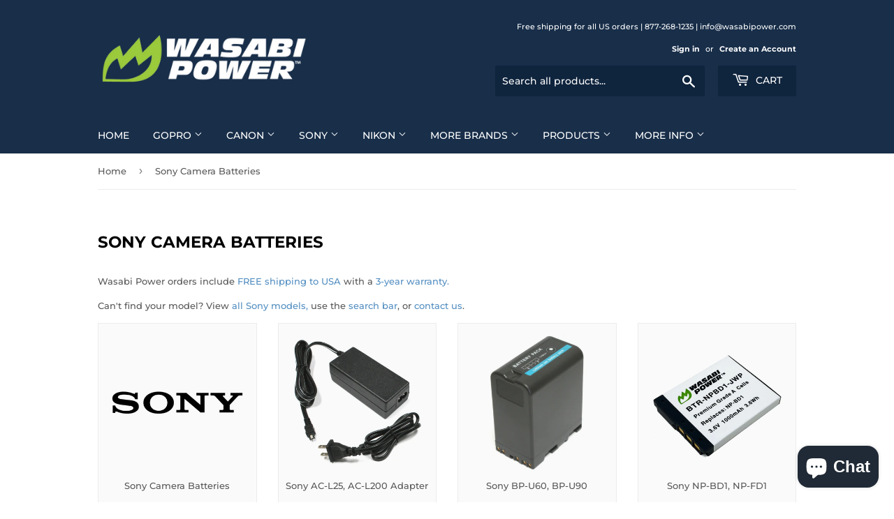

--- FILE ---
content_type: text/html; charset=utf-8
request_url: https://www.wasabipower.com/en-ca/pages/sony-camera-batteries
body_size: 35955
content:
<!doctype html>
<html class="no-touch no-js">
    
<head>
  
  <meta name="google-site-verification" content="y_56V5EZMUtZwJf4pbfn4PyZZpdg7zUBl0QqZxurUe8" />  

  <script>(function(H){H.className=H.className.replace(/\bno-js\b/,'js')})(document.documentElement)</script>
  <!-- Basic page needs ================================================== -->
  <meta charset="utf-8">
  <meta http-equiv="X-UA-Compatible" content="IE=edge,chrome=1">

  
  <link rel="shortcut icon" href="//www.wasabipower.com/cdn/shop/files/favicon-blue-green-32_32x32.png?v=1625153168" type="image/png" />
  

  <!-- Title and description ================================================== -->
  <title>
  Sony Camera Batteries &ndash; Wasabi Power
  </title>

  
    <meta name="description" content="Wasabi Power orders include FREE shipping to USA with a 3-year warranty. Can&#39;t find your model? View all Sony models, use the search bar, or contact us.">
  

  <!-- Product meta ================================================== -->
  <!-- /snippets/social-meta-tags.liquid -->




<meta property="og:site_name" content="Wasabi Power">
<meta property="og:url" content="https://www.wasabipower.com/en-ca/pages/sony-camera-batteries">
<meta property="og:title" content="Sony Camera Batteries">
<meta property="og:type" content="website">
<meta property="og:description" content="Wasabi Power orders include FREE shipping to USA with a 3-year warranty. Can&#39;t find your model? View all Sony models, use the search bar, or contact us.">





  <meta name="twitter:site" content="@wasabi_power">

<meta name="twitter:card" content="summary_large_image">
<meta name="twitter:title" content="Sony Camera Batteries">
<meta name="twitter:description" content="Wasabi Power orders include FREE shipping to USA with a 3-year warranty. Can&#39;t find your model? View all Sony models, use the search bar, or contact us.">


  <!-- Helpers ================================================== -->
  <link rel="canonical" href="https://www.wasabipower.com/en-ca/pages/sony-camera-batteries">
  <meta name="viewport" content="width=device-width,initial-scale=1">

  <!-- CSS ================================================== -->
  <link href="//www.wasabipower.com/cdn/shop/t/57/assets/theme.scss.css?v=76129031971725347571768235180" rel="stylesheet" type="text/css" media="all" />

  <!-- Header hook for plugins ================================================== -->
  <script>window.performance && window.performance.mark && window.performance.mark('shopify.content_for_header.start');</script><meta name="google-site-verification" content="9mxagGQaTyPUBGIZ9G3-3z8krIDELMeYhhs4OgNCoE0">
<meta id="shopify-digital-wallet" name="shopify-digital-wallet" content="/13958225/digital_wallets/dialog">
<meta name="shopify-checkout-api-token" content="65206176b86e85ee46a3c5d2fdcff00d">
<meta id="in-context-paypal-metadata" data-shop-id="13958225" data-venmo-supported="false" data-environment="production" data-locale="en_US" data-paypal-v4="true" data-currency="USD">
<link rel="alternate" hreflang="x-default" href="https://www.wasabipower.com/pages/sony-camera-batteries">
<link rel="alternate" hreflang="en" href="https://www.wasabipower.com/pages/sony-camera-batteries">
<link rel="alternate" hreflang="en-CA" href="https://www.wasabipower.com/en-ca/pages/sony-camera-batteries">
<script async="async" src="/checkouts/internal/preloads.js?locale=en-CA"></script>
<link rel="preconnect" href="https://shop.app" crossorigin="anonymous">
<script async="async" src="https://shop.app/checkouts/internal/preloads.js?locale=en-CA&shop_id=13958225" crossorigin="anonymous"></script>
<script id="apple-pay-shop-capabilities" type="application/json">{"shopId":13958225,"countryCode":"US","currencyCode":"USD","merchantCapabilities":["supports3DS"],"merchantId":"gid:\/\/shopify\/Shop\/13958225","merchantName":"Wasabi Power","requiredBillingContactFields":["postalAddress","email","phone"],"requiredShippingContactFields":["postalAddress","email","phone"],"shippingType":"shipping","supportedNetworks":["visa","masterCard","amex","discover","elo","jcb"],"total":{"type":"pending","label":"Wasabi Power","amount":"1.00"},"shopifyPaymentsEnabled":true,"supportsSubscriptions":true}</script>
<script id="shopify-features" type="application/json">{"accessToken":"65206176b86e85ee46a3c5d2fdcff00d","betas":["rich-media-storefront-analytics"],"domain":"www.wasabipower.com","predictiveSearch":true,"shopId":13958225,"locale":"en"}</script>
<script>var Shopify = Shopify || {};
Shopify.shop = "blue-nook.myshopify.com";
Shopify.locale = "en";
Shopify.currency = {"active":"USD","rate":"1.0"};
Shopify.country = "CA";
Shopify.theme = {"name":"Current Theme","id":141558153443,"schema_name":"Supply","schema_version":"9.1.0","theme_store_id":679,"role":"main"};
Shopify.theme.handle = "null";
Shopify.theme.style = {"id":null,"handle":null};
Shopify.cdnHost = "www.wasabipower.com/cdn";
Shopify.routes = Shopify.routes || {};
Shopify.routes.root = "/en-ca/";</script>
<script type="module">!function(o){(o.Shopify=o.Shopify||{}).modules=!0}(window);</script>
<script>!function(o){function n(){var o=[];function n(){o.push(Array.prototype.slice.apply(arguments))}return n.q=o,n}var t=o.Shopify=o.Shopify||{};t.loadFeatures=n(),t.autoloadFeatures=n()}(window);</script>
<script>
  window.ShopifyPay = window.ShopifyPay || {};
  window.ShopifyPay.apiHost = "shop.app\/pay";
  window.ShopifyPay.redirectState = null;
</script>
<script id="shop-js-analytics" type="application/json">{"pageType":"page"}</script>
<script defer="defer" async type="module" src="//www.wasabipower.com/cdn/shopifycloud/shop-js/modules/v2/client.init-shop-cart-sync_BApSsMSl.en.esm.js"></script>
<script defer="defer" async type="module" src="//www.wasabipower.com/cdn/shopifycloud/shop-js/modules/v2/chunk.common_CBoos6YZ.esm.js"></script>
<script type="module">
  await import("//www.wasabipower.com/cdn/shopifycloud/shop-js/modules/v2/client.init-shop-cart-sync_BApSsMSl.en.esm.js");
await import("//www.wasabipower.com/cdn/shopifycloud/shop-js/modules/v2/chunk.common_CBoos6YZ.esm.js");

  window.Shopify.SignInWithShop?.initShopCartSync?.({"fedCMEnabled":true,"windoidEnabled":true});

</script>
<script>
  window.Shopify = window.Shopify || {};
  if (!window.Shopify.featureAssets) window.Shopify.featureAssets = {};
  window.Shopify.featureAssets['shop-js'] = {"shop-cart-sync":["modules/v2/client.shop-cart-sync_DJczDl9f.en.esm.js","modules/v2/chunk.common_CBoos6YZ.esm.js"],"init-fed-cm":["modules/v2/client.init-fed-cm_BzwGC0Wi.en.esm.js","modules/v2/chunk.common_CBoos6YZ.esm.js"],"init-windoid":["modules/v2/client.init-windoid_BS26ThXS.en.esm.js","modules/v2/chunk.common_CBoos6YZ.esm.js"],"shop-cash-offers":["modules/v2/client.shop-cash-offers_DthCPNIO.en.esm.js","modules/v2/chunk.common_CBoos6YZ.esm.js","modules/v2/chunk.modal_Bu1hFZFC.esm.js"],"shop-button":["modules/v2/client.shop-button_D_JX508o.en.esm.js","modules/v2/chunk.common_CBoos6YZ.esm.js"],"init-shop-email-lookup-coordinator":["modules/v2/client.init-shop-email-lookup-coordinator_DFwWcvrS.en.esm.js","modules/v2/chunk.common_CBoos6YZ.esm.js"],"shop-toast-manager":["modules/v2/client.shop-toast-manager_tEhgP2F9.en.esm.js","modules/v2/chunk.common_CBoos6YZ.esm.js"],"shop-login-button":["modules/v2/client.shop-login-button_DwLgFT0K.en.esm.js","modules/v2/chunk.common_CBoos6YZ.esm.js","modules/v2/chunk.modal_Bu1hFZFC.esm.js"],"avatar":["modules/v2/client.avatar_BTnouDA3.en.esm.js"],"init-shop-cart-sync":["modules/v2/client.init-shop-cart-sync_BApSsMSl.en.esm.js","modules/v2/chunk.common_CBoos6YZ.esm.js"],"pay-button":["modules/v2/client.pay-button_BuNmcIr_.en.esm.js","modules/v2/chunk.common_CBoos6YZ.esm.js"],"init-shop-for-new-customer-accounts":["modules/v2/client.init-shop-for-new-customer-accounts_DrjXSI53.en.esm.js","modules/v2/client.shop-login-button_DwLgFT0K.en.esm.js","modules/v2/chunk.common_CBoos6YZ.esm.js","modules/v2/chunk.modal_Bu1hFZFC.esm.js"],"init-customer-accounts-sign-up":["modules/v2/client.init-customer-accounts-sign-up_TlVCiykN.en.esm.js","modules/v2/client.shop-login-button_DwLgFT0K.en.esm.js","modules/v2/chunk.common_CBoos6YZ.esm.js","modules/v2/chunk.modal_Bu1hFZFC.esm.js"],"shop-follow-button":["modules/v2/client.shop-follow-button_C5D3XtBb.en.esm.js","modules/v2/chunk.common_CBoos6YZ.esm.js","modules/v2/chunk.modal_Bu1hFZFC.esm.js"],"checkout-modal":["modules/v2/client.checkout-modal_8TC_1FUY.en.esm.js","modules/v2/chunk.common_CBoos6YZ.esm.js","modules/v2/chunk.modal_Bu1hFZFC.esm.js"],"init-customer-accounts":["modules/v2/client.init-customer-accounts_C0Oh2ljF.en.esm.js","modules/v2/client.shop-login-button_DwLgFT0K.en.esm.js","modules/v2/chunk.common_CBoos6YZ.esm.js","modules/v2/chunk.modal_Bu1hFZFC.esm.js"],"lead-capture":["modules/v2/client.lead-capture_Cq0gfm7I.en.esm.js","modules/v2/chunk.common_CBoos6YZ.esm.js","modules/v2/chunk.modal_Bu1hFZFC.esm.js"],"shop-login":["modules/v2/client.shop-login_BmtnoEUo.en.esm.js","modules/v2/chunk.common_CBoos6YZ.esm.js","modules/v2/chunk.modal_Bu1hFZFC.esm.js"],"payment-terms":["modules/v2/client.payment-terms_BHOWV7U_.en.esm.js","modules/v2/chunk.common_CBoos6YZ.esm.js","modules/v2/chunk.modal_Bu1hFZFC.esm.js"]};
</script>
<script>(function() {
  var isLoaded = false;
  function asyncLoad() {
    if (isLoaded) return;
    isLoaded = true;
    var urls = ["https:\/\/zooomyapps.com\/backinstock\/ZooomyOrders.js?shop=blue-nook.myshopify.com"];
    for (var i = 0; i < urls.length; i++) {
      var s = document.createElement('script');
      s.type = 'text/javascript';
      s.async = true;
      s.src = urls[i];
      var x = document.getElementsByTagName('script')[0];
      x.parentNode.insertBefore(s, x);
    }
  };
  if(window.attachEvent) {
    window.attachEvent('onload', asyncLoad);
  } else {
    window.addEventListener('load', asyncLoad, false);
  }
})();</script>
<script id="__st">var __st={"a":13958225,"offset":-28800,"reqid":"e1f7bc93-0600-486b-8204-5ffaeeba2044-1768865659","pageurl":"www.wasabipower.com\/en-ca\/pages\/sony-camera-batteries","s":"pages-28209315925","u":"d55757adceb8","p":"page","rtyp":"page","rid":28209315925};</script>
<script>window.ShopifyPaypalV4VisibilityTracking = true;</script>
<script id="captcha-bootstrap">!function(){'use strict';const t='contact',e='account',n='new_comment',o=[[t,t],['blogs',n],['comments',n],[t,'customer']],c=[[e,'customer_login'],[e,'guest_login'],[e,'recover_customer_password'],[e,'create_customer']],r=t=>t.map((([t,e])=>`form[action*='/${t}']:not([data-nocaptcha='true']) input[name='form_type'][value='${e}']`)).join(','),a=t=>()=>t?[...document.querySelectorAll(t)].map((t=>t.form)):[];function s(){const t=[...o],e=r(t);return a(e)}const i='password',u='form_key',d=['recaptcha-v3-token','g-recaptcha-response','h-captcha-response',i],f=()=>{try{return window.sessionStorage}catch{return}},m='__shopify_v',_=t=>t.elements[u];function p(t,e,n=!1){try{const o=window.sessionStorage,c=JSON.parse(o.getItem(e)),{data:r}=function(t){const{data:e,action:n}=t;return t[m]||n?{data:e,action:n}:{data:t,action:n}}(c);for(const[e,n]of Object.entries(r))t.elements[e]&&(t.elements[e].value=n);n&&o.removeItem(e)}catch(o){console.error('form repopulation failed',{error:o})}}const l='form_type',E='cptcha';function T(t){t.dataset[E]=!0}const w=window,h=w.document,L='Shopify',v='ce_forms',y='captcha';let A=!1;((t,e)=>{const n=(g='f06e6c50-85a8-45c8-87d0-21a2b65856fe',I='https://cdn.shopify.com/shopifycloud/storefront-forms-hcaptcha/ce_storefront_forms_captcha_hcaptcha.v1.5.2.iife.js',D={infoText:'Protected by hCaptcha',privacyText:'Privacy',termsText:'Terms'},(t,e,n)=>{const o=w[L][v],c=o.bindForm;if(c)return c(t,g,e,D).then(n);var r;o.q.push([[t,g,e,D],n]),r=I,A||(h.body.append(Object.assign(h.createElement('script'),{id:'captcha-provider',async:!0,src:r})),A=!0)});var g,I,D;w[L]=w[L]||{},w[L][v]=w[L][v]||{},w[L][v].q=[],w[L][y]=w[L][y]||{},w[L][y].protect=function(t,e){n(t,void 0,e),T(t)},Object.freeze(w[L][y]),function(t,e,n,w,h,L){const[v,y,A,g]=function(t,e,n){const i=e?o:[],u=t?c:[],d=[...i,...u],f=r(d),m=r(i),_=r(d.filter((([t,e])=>n.includes(e))));return[a(f),a(m),a(_),s()]}(w,h,L),I=t=>{const e=t.target;return e instanceof HTMLFormElement?e:e&&e.form},D=t=>v().includes(t);t.addEventListener('submit',(t=>{const e=I(t);if(!e)return;const n=D(e)&&!e.dataset.hcaptchaBound&&!e.dataset.recaptchaBound,o=_(e),c=g().includes(e)&&(!o||!o.value);(n||c)&&t.preventDefault(),c&&!n&&(function(t){try{if(!f())return;!function(t){const e=f();if(!e)return;const n=_(t);if(!n)return;const o=n.value;o&&e.removeItem(o)}(t);const e=Array.from(Array(32),(()=>Math.random().toString(36)[2])).join('');!function(t,e){_(t)||t.append(Object.assign(document.createElement('input'),{type:'hidden',name:u})),t.elements[u].value=e}(t,e),function(t,e){const n=f();if(!n)return;const o=[...t.querySelectorAll(`input[type='${i}']`)].map((({name:t})=>t)),c=[...d,...o],r={};for(const[a,s]of new FormData(t).entries())c.includes(a)||(r[a]=s);n.setItem(e,JSON.stringify({[m]:1,action:t.action,data:r}))}(t,e)}catch(e){console.error('failed to persist form',e)}}(e),e.submit())}));const S=(t,e)=>{t&&!t.dataset[E]&&(n(t,e.some((e=>e===t))),T(t))};for(const o of['focusin','change'])t.addEventListener(o,(t=>{const e=I(t);D(e)&&S(e,y())}));const B=e.get('form_key'),M=e.get(l),P=B&&M;t.addEventListener('DOMContentLoaded',(()=>{const t=y();if(P)for(const e of t)e.elements[l].value===M&&p(e,B);[...new Set([...A(),...v().filter((t=>'true'===t.dataset.shopifyCaptcha))])].forEach((e=>S(e,t)))}))}(h,new URLSearchParams(w.location.search),n,t,e,['guest_login'])})(!0,!0)}();</script>
<script integrity="sha256-4kQ18oKyAcykRKYeNunJcIwy7WH5gtpwJnB7kiuLZ1E=" data-source-attribution="shopify.loadfeatures" defer="defer" src="//www.wasabipower.com/cdn/shopifycloud/storefront/assets/storefront/load_feature-a0a9edcb.js" crossorigin="anonymous"></script>
<script crossorigin="anonymous" defer="defer" src="//www.wasabipower.com/cdn/shopifycloud/storefront/assets/shopify_pay/storefront-65b4c6d7.js?v=20250812"></script>
<script data-source-attribution="shopify.dynamic_checkout.dynamic.init">var Shopify=Shopify||{};Shopify.PaymentButton=Shopify.PaymentButton||{isStorefrontPortableWallets:!0,init:function(){window.Shopify.PaymentButton.init=function(){};var t=document.createElement("script");t.src="https://www.wasabipower.com/cdn/shopifycloud/portable-wallets/latest/portable-wallets.en.js",t.type="module",document.head.appendChild(t)}};
</script>
<script data-source-attribution="shopify.dynamic_checkout.buyer_consent">
  function portableWalletsHideBuyerConsent(e){var t=document.getElementById("shopify-buyer-consent"),n=document.getElementById("shopify-subscription-policy-button");t&&n&&(t.classList.add("hidden"),t.setAttribute("aria-hidden","true"),n.removeEventListener("click",e))}function portableWalletsShowBuyerConsent(e){var t=document.getElementById("shopify-buyer-consent"),n=document.getElementById("shopify-subscription-policy-button");t&&n&&(t.classList.remove("hidden"),t.removeAttribute("aria-hidden"),n.addEventListener("click",e))}window.Shopify?.PaymentButton&&(window.Shopify.PaymentButton.hideBuyerConsent=portableWalletsHideBuyerConsent,window.Shopify.PaymentButton.showBuyerConsent=portableWalletsShowBuyerConsent);
</script>
<script data-source-attribution="shopify.dynamic_checkout.cart.bootstrap">document.addEventListener("DOMContentLoaded",(function(){function t(){return document.querySelector("shopify-accelerated-checkout-cart, shopify-accelerated-checkout")}if(t())Shopify.PaymentButton.init();else{new MutationObserver((function(e,n){t()&&(Shopify.PaymentButton.init(),n.disconnect())})).observe(document.body,{childList:!0,subtree:!0})}}));
</script>
<link id="shopify-accelerated-checkout-styles" rel="stylesheet" media="screen" href="https://www.wasabipower.com/cdn/shopifycloud/portable-wallets/latest/accelerated-checkout-backwards-compat.css" crossorigin="anonymous">
<style id="shopify-accelerated-checkout-cart">
        #shopify-buyer-consent {
  margin-top: 1em;
  display: inline-block;
  width: 100%;
}

#shopify-buyer-consent.hidden {
  display: none;
}

#shopify-subscription-policy-button {
  background: none;
  border: none;
  padding: 0;
  text-decoration: underline;
  font-size: inherit;
  cursor: pointer;
}

#shopify-subscription-policy-button::before {
  box-shadow: none;
}

      </style>

<script>window.performance && window.performance.mark && window.performance.mark('shopify.content_for_header.end');</script>
  

  <script src="//www.wasabipower.com/cdn/shop/t/57/assets/jquery-2.2.3.min.js?v=58211863146907186831721676113" type="text/javascript"></script>

  <script src="//www.wasabipower.com/cdn/shop/t/57/assets/lazysizes.min.js?v=8147953233334221341721676113" async="async"></script>
  <script src="//www.wasabipower.com/cdn/shop/t/57/assets/vendor.js?v=106177282645720727331721676113" defer="defer"></script>
  <script src="//www.wasabipower.com/cdn/shop/t/57/assets/theme.js?v=88090588602936917221721676113" defer="defer"></script>


  
<!-- Start of Judge.me Core -->
<link rel="dns-prefetch" href="https://cdn.judge.me/">
<script data-cfasync='false' class='jdgm-settings-script'>window.jdgmSettings={"pagination":5,"disable_web_reviews":false,"badge_no_review_text":"No reviews","badge_n_reviews_text":"{{ n }} review/reviews","badge_star_color":"#ffc900","hide_badge_preview_if_no_reviews":true,"badge_hide_text":false,"enforce_center_preview_badge":false,"widget_title":"Customer Reviews","widget_open_form_text":"Write a review","widget_close_form_text":"Cancel review","widget_refresh_page_text":"Refresh page","widget_summary_text":"Based on {{ number_of_reviews }} review/reviews","widget_no_review_text":"Be the first to write a review","widget_name_field_text":"Display name","widget_verified_name_field_text":"Verified Name (public)","widget_name_placeholder_text":"Display name","widget_required_field_error_text":"This field is required.","widget_email_field_text":"Email address","widget_verified_email_field_text":"Verified Email (private, can not be edited)","widget_email_placeholder_text":"Your email address","widget_email_field_error_text":"Please enter a valid email address.","widget_rating_field_text":"Rating","widget_review_title_field_text":"Review Title","widget_review_title_placeholder_text":"Give your review a title","widget_review_body_field_text":"Review content","widget_review_body_placeholder_text":"Start writing here...","widget_pictures_field_text":"Picture/Video (optional)","widget_submit_review_text":"Submit Review","widget_submit_verified_review_text":"Submit Verified Review","widget_submit_success_msg_with_auto_publish":"Thank you! Please refresh the page in a few moments to see your review. You can remove or edit your review by logging into \u003ca href='https://judge.me/login' target='_blank' rel='nofollow noopener'\u003eJudge.me\u003c/a\u003e","widget_submit_success_msg_no_auto_publish":"Thank you! Your review will be published as soon as it is approved by the shop admin. You can remove or edit your review by logging into \u003ca href='https://judge.me/login' target='_blank' rel='nofollow noopener'\u003eJudge.me\u003c/a\u003e","widget_show_default_reviews_out_of_total_text":"Showing {{ n_reviews_shown }} out of {{ n_reviews }} reviews.","widget_show_all_link_text":"Show all","widget_show_less_link_text":"Show less","widget_author_said_text":"{{ reviewer_name }} said:","widget_days_text":"{{ n }} days ago","widget_weeks_text":"{{ n }} week/weeks ago","widget_months_text":"{{ n }} month/months ago","widget_years_text":"{{ n }} year/years ago","widget_yesterday_text":"Yesterday","widget_today_text":"Today","widget_replied_text":"\u003e\u003e {{ shop_name }} replied:","widget_read_more_text":"Read more","widget_reviewer_name_as_initial":"","widget_rating_filter_color":"#fbcd0a","widget_rating_filter_see_all_text":"See all reviews","widget_sorting_most_recent_text":"Most Recent","widget_sorting_highest_rating_text":"Highest Rating","widget_sorting_lowest_rating_text":"Lowest Rating","widget_sorting_with_pictures_text":"Only Pictures","widget_sorting_most_helpful_text":"Most Helpful","widget_open_question_form_text":"Ask a question","widget_reviews_subtab_text":"Reviews","widget_questions_subtab_text":"Questions","widget_question_label_text":"Question","widget_answer_label_text":"Answer","widget_question_placeholder_text":"Write your question here","widget_submit_question_text":"Submit Question","widget_question_submit_success_text":"Thank you for your question! We will notify you once it gets answered.","widget_star_color":"#ffc900","verified_badge_text":"Verified","verified_badge_bg_color":"","verified_badge_text_color":"","verified_badge_placement":"left-of-reviewer-name","widget_review_max_height":"","widget_hide_border":false,"widget_social_share":false,"widget_thumb":false,"widget_review_location_show":false,"widget_location_format":"","all_reviews_include_out_of_store_products":true,"all_reviews_out_of_store_text":"(out of store)","all_reviews_pagination":100,"all_reviews_product_name_prefix_text":"about","enable_review_pictures":false,"enable_question_anwser":false,"widget_theme":"default","review_date_format":"mm/dd/yyyy","default_sort_method":"most-recent","widget_product_reviews_subtab_text":"Product Reviews","widget_shop_reviews_subtab_text":"Shop Reviews","widget_other_products_reviews_text":"Reviews for other products","widget_store_reviews_subtab_text":"Store reviews","widget_no_store_reviews_text":"This store hasn't received any reviews yet","widget_web_restriction_product_reviews_text":"This product hasn't received any reviews yet","widget_no_items_text":"No items found","widget_show_more_text":"Show more","widget_write_a_store_review_text":"Write a Store Review","widget_other_languages_heading":"Reviews in Other Languages","widget_translate_review_text":"Translate review to {{ language }}","widget_translating_review_text":"Translating...","widget_show_original_translation_text":"Show original ({{ language }})","widget_translate_review_failed_text":"Review couldn't be translated.","widget_translate_review_retry_text":"Retry","widget_translate_review_try_again_later_text":"Try again later","show_product_url_for_grouped_product":false,"widget_sorting_pictures_first_text":"Pictures First","show_pictures_on_all_rev_page_mobile":false,"show_pictures_on_all_rev_page_desktop":false,"floating_tab_hide_mobile_install_preference":false,"floating_tab_button_name":"★ Reviews","floating_tab_title":"Let customers speak for us","floating_tab_button_color":"","floating_tab_button_background_color":"","floating_tab_url":"","floating_tab_url_enabled":false,"floating_tab_tab_style":"text","all_reviews_text_badge_text":"Customers rate us {{ shop.metafields.judgeme.all_reviews_rating | round: 1 }}/5 based on {{ shop.metafields.judgeme.all_reviews_count }} reviews.","all_reviews_text_badge_text_branded_style":"{{ shop.metafields.judgeme.all_reviews_rating | round: 1 }} out of 5 stars based on {{ shop.metafields.judgeme.all_reviews_count }} reviews","is_all_reviews_text_badge_a_link":false,"show_stars_for_all_reviews_text_badge":false,"all_reviews_text_badge_url":"","all_reviews_text_style":"text","all_reviews_text_color_style":"judgeme_brand_color","all_reviews_text_color":"#108474","all_reviews_text_show_jm_brand":true,"featured_carousel_show_header":true,"featured_carousel_title":"What customers are saying","testimonials_carousel_title":"Customers are saying","videos_carousel_title":"Real customer stories","cards_carousel_title":"Customers are saying","featured_carousel_count_text":"{{ n }} reviews","featured_carousel_add_link_to_all_reviews_page":false,"featured_carousel_url":"","featured_carousel_show_images":true,"featured_carousel_autoslide_interval":5,"featured_carousel_arrows_on_the_sides":false,"featured_carousel_height":250,"featured_carousel_width":80,"featured_carousel_image_size":0,"featured_carousel_image_height":250,"featured_carousel_arrow_color":"#eeeeee","verified_count_badge_style":"vintage","verified_count_badge_orientation":"horizontal","verified_count_badge_color_style":"judgeme_brand_color","verified_count_badge_color":"#108474","is_verified_count_badge_a_link":false,"verified_count_badge_url":"","verified_count_badge_show_jm_brand":true,"widget_rating_preset_default":5,"widget_first_sub_tab":"product-reviews","widget_show_histogram":true,"widget_histogram_use_custom_color":false,"widget_pagination_use_custom_color":false,"widget_star_use_custom_color":true,"widget_verified_badge_use_custom_color":false,"widget_write_review_use_custom_color":false,"picture_reminder_submit_button":"Upload Pictures","enable_review_videos":false,"mute_video_by_default":false,"widget_sorting_videos_first_text":"Videos First","widget_review_pending_text":"Pending","featured_carousel_items_for_large_screen":3,"social_share_options_order":"Facebook,Twitter","remove_microdata_snippet":false,"disable_json_ld":false,"enable_json_ld_products":false,"preview_badge_show_question_text":false,"preview_badge_no_question_text":"No questions","preview_badge_n_question_text":"{{ number_of_questions }} question/questions","qa_badge_show_icon":false,"qa_badge_position":"same-row","remove_judgeme_branding":false,"widget_add_search_bar":false,"widget_search_bar_placeholder":"Search","widget_sorting_verified_only_text":"Verified only","featured_carousel_theme":"compact","featured_carousel_show_rating":true,"featured_carousel_show_title":true,"featured_carousel_show_body":true,"featured_carousel_show_date":false,"featured_carousel_show_reviewer":true,"featured_carousel_show_product":false,"featured_carousel_header_background_color":"#108474","featured_carousel_header_text_color":"#ffffff","featured_carousel_name_product_separator":"reviewed","featured_carousel_full_star_background":"#108474","featured_carousel_empty_star_background":"#dadada","featured_carousel_vertical_theme_background":"#f9fafb","featured_carousel_verified_badge_enable":false,"featured_carousel_verified_badge_color":"#108474","featured_carousel_border_style":"round","featured_carousel_review_line_length_limit":3,"featured_carousel_more_reviews_button_text":"Read more reviews","featured_carousel_view_product_button_text":"View product","all_reviews_page_load_reviews_on":"scroll","all_reviews_page_load_more_text":"Load More Reviews","disable_fb_tab_reviews":false,"enable_ajax_cdn_cache":false,"widget_public_name_text":"displayed publicly like","default_reviewer_name":"John Smith","default_reviewer_name_has_non_latin":true,"widget_reviewer_anonymous":"Anonymous","medals_widget_title":"Judge.me Review Medals","medals_widget_background_color":"#f9fafb","medals_widget_position":"footer_all_pages","medals_widget_border_color":"#f9fafb","medals_widget_verified_text_position":"left","medals_widget_use_monochromatic_version":false,"medals_widget_elements_color":"#108474","show_reviewer_avatar":true,"widget_invalid_yt_video_url_error_text":"Not a YouTube video URL","widget_max_length_field_error_text":"Please enter no more than {0} characters.","widget_show_country_flag":false,"widget_show_collected_via_shop_app":true,"widget_verified_by_shop_badge_style":"light","widget_verified_by_shop_text":"Verified by Shop","widget_show_photo_gallery":false,"widget_load_with_code_splitting":true,"widget_ugc_install_preference":false,"widget_ugc_title":"Made by us, Shared by you","widget_ugc_subtitle":"Tag us to see your picture featured in our page","widget_ugc_arrows_color":"#ffffff","widget_ugc_primary_button_text":"Buy Now","widget_ugc_primary_button_background_color":"#108474","widget_ugc_primary_button_text_color":"#ffffff","widget_ugc_primary_button_border_width":"0","widget_ugc_primary_button_border_style":"none","widget_ugc_primary_button_border_color":"#108474","widget_ugc_primary_button_border_radius":"25","widget_ugc_secondary_button_text":"Load More","widget_ugc_secondary_button_background_color":"#ffffff","widget_ugc_secondary_button_text_color":"#108474","widget_ugc_secondary_button_border_width":"2","widget_ugc_secondary_button_border_style":"solid","widget_ugc_secondary_button_border_color":"#108474","widget_ugc_secondary_button_border_radius":"25","widget_ugc_reviews_button_text":"View Reviews","widget_ugc_reviews_button_background_color":"#ffffff","widget_ugc_reviews_button_text_color":"#108474","widget_ugc_reviews_button_border_width":"2","widget_ugc_reviews_button_border_style":"solid","widget_ugc_reviews_button_border_color":"#108474","widget_ugc_reviews_button_border_radius":"25","widget_ugc_reviews_button_link_to":"judgeme-reviews-page","widget_ugc_show_post_date":true,"widget_ugc_max_width":"800","widget_rating_metafield_value_type":true,"widget_primary_color":"#108474","widget_enable_secondary_color":false,"widget_secondary_color":"#edf5f5","widget_summary_average_rating_text":"{{ average_rating }} out of 5","widget_media_grid_title":"Customer photos \u0026 videos","widget_media_grid_see_more_text":"See more","widget_round_style":false,"widget_show_product_medals":true,"widget_verified_by_judgeme_text":"Verified by Judge.me","widget_show_store_medals":true,"widget_verified_by_judgeme_text_in_store_medals":"Verified by Judge.me","widget_media_field_exceed_quantity_message":"Sorry, we can only accept {{ max_media }} for one review.","widget_media_field_exceed_limit_message":"{{ file_name }} is too large, please select a {{ media_type }} less than {{ size_limit }}MB.","widget_review_submitted_text":"Review Submitted!","widget_question_submitted_text":"Question Submitted!","widget_close_form_text_question":"Cancel","widget_write_your_answer_here_text":"Write your answer here","widget_enabled_branded_link":true,"widget_show_collected_by_judgeme":true,"widget_reviewer_name_color":"","widget_write_review_text_color":"","widget_write_review_bg_color":"","widget_collected_by_judgeme_text":"collected by Judge.me","widget_pagination_type":"standard","widget_load_more_text":"Load More","widget_load_more_color":"#108474","widget_full_review_text":"Full Review","widget_read_more_reviews_text":"Read More Reviews","widget_read_questions_text":"Read Questions","widget_questions_and_answers_text":"Questions \u0026 Answers","widget_verified_by_text":"Verified by","widget_verified_text":"Verified","widget_number_of_reviews_text":"{{ number_of_reviews }} reviews","widget_back_button_text":"Back","widget_next_button_text":"Next","widget_custom_forms_filter_button":"Filters","custom_forms_style":"vertical","widget_show_review_information":false,"how_reviews_are_collected":"How reviews are collected?","widget_show_review_keywords":false,"widget_gdpr_statement":"How we use your data: We'll only contact you about the review you left, and only if necessary. By submitting your review, you agree to Judge.me's \u003ca href='https://judge.me/terms' target='_blank' rel='nofollow noopener'\u003eterms\u003c/a\u003e, \u003ca href='https://judge.me/privacy' target='_blank' rel='nofollow noopener'\u003eprivacy\u003c/a\u003e and \u003ca href='https://judge.me/content-policy' target='_blank' rel='nofollow noopener'\u003econtent\u003c/a\u003e policies.","widget_multilingual_sorting_enabled":false,"widget_translate_review_content_enabled":false,"widget_translate_review_content_method":"manual","popup_widget_review_selection":"automatically_with_pictures","popup_widget_round_border_style":true,"popup_widget_show_title":true,"popup_widget_show_body":true,"popup_widget_show_reviewer":false,"popup_widget_show_product":true,"popup_widget_show_pictures":true,"popup_widget_use_review_picture":true,"popup_widget_show_on_home_page":true,"popup_widget_show_on_product_page":true,"popup_widget_show_on_collection_page":true,"popup_widget_show_on_cart_page":true,"popup_widget_position":"bottom_left","popup_widget_first_review_delay":5,"popup_widget_duration":5,"popup_widget_interval":5,"popup_widget_review_count":5,"popup_widget_hide_on_mobile":true,"review_snippet_widget_round_border_style":true,"review_snippet_widget_card_color":"#FFFFFF","review_snippet_widget_slider_arrows_background_color":"#FFFFFF","review_snippet_widget_slider_arrows_color":"#000000","review_snippet_widget_star_color":"#108474","show_product_variant":false,"all_reviews_product_variant_label_text":"Variant: ","widget_show_verified_branding":false,"widget_ai_summary_title":"Customers say","widget_ai_summary_disclaimer":"AI-powered review summary based on recent customer reviews","widget_show_ai_summary":false,"widget_show_ai_summary_bg":false,"widget_show_review_title_input":true,"redirect_reviewers_invited_via_email":"review_widget","request_store_review_after_product_review":false,"request_review_other_products_in_order":false,"review_form_color_scheme":"default","review_form_corner_style":"square","review_form_star_color":{},"review_form_text_color":"#333333","review_form_background_color":"#ffffff","review_form_field_background_color":"#fafafa","review_form_button_color":{},"review_form_button_text_color":"#ffffff","review_form_modal_overlay_color":"#000000","review_content_screen_title_text":"How would you rate this product?","review_content_introduction_text":"We would love it if you would share a bit about your experience.","store_review_form_title_text":"How would you rate this store?","store_review_form_introduction_text":"We would love it if you would share a bit about your experience.","show_review_guidance_text":true,"one_star_review_guidance_text":"Poor","five_star_review_guidance_text":"Great","customer_information_screen_title_text":"About you","customer_information_introduction_text":"Please tell us more about you.","custom_questions_screen_title_text":"Your experience in more detail","custom_questions_introduction_text":"Here are a few questions to help us understand more about your experience.","review_submitted_screen_title_text":"Thanks for your review!","review_submitted_screen_thank_you_text":"We are processing it and it will appear on the store soon.","review_submitted_screen_email_verification_text":"Please confirm your email by clicking the link we just sent you. This helps us keep reviews authentic.","review_submitted_request_store_review_text":"Would you like to share your experience of shopping with us?","review_submitted_review_other_products_text":"Would you like to review these products?","store_review_screen_title_text":"Would you like to share your experience of shopping with us?","store_review_introduction_text":"We value your feedback and use it to improve. Please share any thoughts or suggestions you have.","reviewer_media_screen_title_picture_text":"Share a picture","reviewer_media_introduction_picture_text":"Upload a photo to support your review.","reviewer_media_screen_title_video_text":"Share a video","reviewer_media_introduction_video_text":"Upload a video to support your review.","reviewer_media_screen_title_picture_or_video_text":"Share a picture or video","reviewer_media_introduction_picture_or_video_text":"Upload a photo or video to support your review.","reviewer_media_youtube_url_text":"Paste your Youtube URL here","advanced_settings_next_step_button_text":"Next","advanced_settings_close_review_button_text":"Close","modal_write_review_flow":false,"write_review_flow_required_text":"Required","write_review_flow_privacy_message_text":"We respect your privacy.","write_review_flow_anonymous_text":"Post review as anonymous","write_review_flow_visibility_text":"This won't be visible to other customers.","write_review_flow_multiple_selection_help_text":"Select as many as you like","write_review_flow_single_selection_help_text":"Select one option","write_review_flow_required_field_error_text":"This field is required","write_review_flow_invalid_email_error_text":"Please enter a valid email address","write_review_flow_max_length_error_text":"Max. {{ max_length }} characters.","write_review_flow_media_upload_text":"\u003cb\u003eClick to upload\u003c/b\u003e or drag and drop","write_review_flow_gdpr_statement":"We'll only contact you about your review if necessary. By submitting your review, you agree to our \u003ca href='https://judge.me/terms' target='_blank' rel='nofollow noopener'\u003eterms and conditions\u003c/a\u003e and \u003ca href='https://judge.me/privacy' target='_blank' rel='nofollow noopener'\u003eprivacy policy\u003c/a\u003e.","rating_only_reviews_enabled":false,"show_negative_reviews_help_screen":false,"new_review_flow_help_screen_rating_threshold":3,"negative_review_resolution_screen_title_text":"Tell us more","negative_review_resolution_text":"Your experience matters to us. If there were issues with your purchase, we're here to help. Feel free to reach out to us, we'd love the opportunity to make things right.","negative_review_resolution_button_text":"Contact us","negative_review_resolution_proceed_with_review_text":"Leave a review","negative_review_resolution_subject":"Issue with purchase from {{ shop_name }}.{{ order_name }}","preview_badge_collection_page_install_status":false,"widget_review_custom_css":"","preview_badge_custom_css":"","preview_badge_stars_count":"5-stars","featured_carousel_custom_css":"","floating_tab_custom_css":"","all_reviews_widget_custom_css":"","medals_widget_custom_css":"","verified_badge_custom_css":"","all_reviews_text_custom_css":"","transparency_badges_collected_via_store_invite":false,"transparency_badges_from_another_provider":false,"transparency_badges_collected_from_store_visitor":false,"transparency_badges_collected_by_verified_review_provider":false,"transparency_badges_earned_reward":false,"transparency_badges_collected_via_store_invite_text":"Review collected via store invitation","transparency_badges_from_another_provider_text":"Review collected from another provider","transparency_badges_collected_from_store_visitor_text":"Review collected from a store visitor","transparency_badges_written_in_google_text":"Review written in Google","transparency_badges_written_in_etsy_text":"Review written in Etsy","transparency_badges_written_in_shop_app_text":"Review written in Shop App","transparency_badges_earned_reward_text":"Review earned a reward for future purchase","product_review_widget_per_page":10,"widget_store_review_label_text":"Review about the store","checkout_comment_extension_title_on_product_page":"Customer Comments","checkout_comment_extension_num_latest_comment_show":5,"checkout_comment_extension_format":"name_and_timestamp","checkout_comment_customer_name":"last_initial","checkout_comment_comment_notification":true,"preview_badge_collection_page_install_preference":true,"preview_badge_home_page_install_preference":false,"preview_badge_product_page_install_preference":true,"review_widget_install_preference":"","review_carousel_install_preference":false,"floating_reviews_tab_install_preference":"none","verified_reviews_count_badge_install_preference":false,"all_reviews_text_install_preference":false,"review_widget_best_location":true,"judgeme_medals_install_preference":false,"review_widget_revamp_enabled":false,"review_widget_qna_enabled":false,"review_widget_header_theme":"minimal","review_widget_widget_title_enabled":true,"review_widget_header_text_size":"medium","review_widget_header_text_weight":"regular","review_widget_average_rating_style":"compact","review_widget_bar_chart_enabled":true,"review_widget_bar_chart_type":"numbers","review_widget_bar_chart_style":"standard","review_widget_expanded_media_gallery_enabled":false,"review_widget_reviews_section_theme":"standard","review_widget_image_style":"thumbnails","review_widget_review_image_ratio":"square","review_widget_stars_size":"medium","review_widget_verified_badge":"standard_text","review_widget_review_title_text_size":"medium","review_widget_review_text_size":"medium","review_widget_review_text_length":"medium","review_widget_number_of_columns_desktop":3,"review_widget_carousel_transition_speed":5,"review_widget_custom_questions_answers_display":"always","review_widget_button_text_color":"#FFFFFF","review_widget_text_color":"#000000","review_widget_lighter_text_color":"#7B7B7B","review_widget_corner_styling":"soft","review_widget_review_word_singular":"review","review_widget_review_word_plural":"reviews","review_widget_voting_label":"Helpful?","review_widget_shop_reply_label":"Reply from {{ shop_name }}:","review_widget_filters_title":"Filters","qna_widget_question_word_singular":"Question","qna_widget_question_word_plural":"Questions","qna_widget_answer_reply_label":"Answer from {{ answerer_name }}:","qna_content_screen_title_text":"Ask a question about this product","qna_widget_question_required_field_error_text":"Please enter your question.","qna_widget_flow_gdpr_statement":"We'll only contact you about your question if necessary. By submitting your question, you agree to our \u003ca href='https://judge.me/terms' target='_blank' rel='nofollow noopener'\u003eterms and conditions\u003c/a\u003e and \u003ca href='https://judge.me/privacy' target='_blank' rel='nofollow noopener'\u003eprivacy policy\u003c/a\u003e.","qna_widget_question_submitted_text":"Thanks for your question!","qna_widget_close_form_text_question":"Close","qna_widget_question_submit_success_text":"We’ll notify you by email when your question is answered.","all_reviews_widget_v2025_enabled":false,"all_reviews_widget_v2025_header_theme":"default","all_reviews_widget_v2025_widget_title_enabled":true,"all_reviews_widget_v2025_header_text_size":"medium","all_reviews_widget_v2025_header_text_weight":"regular","all_reviews_widget_v2025_average_rating_style":"compact","all_reviews_widget_v2025_bar_chart_enabled":true,"all_reviews_widget_v2025_bar_chart_type":"numbers","all_reviews_widget_v2025_bar_chart_style":"standard","all_reviews_widget_v2025_expanded_media_gallery_enabled":false,"all_reviews_widget_v2025_show_store_medals":true,"all_reviews_widget_v2025_show_photo_gallery":true,"all_reviews_widget_v2025_show_review_keywords":false,"all_reviews_widget_v2025_show_ai_summary":false,"all_reviews_widget_v2025_show_ai_summary_bg":false,"all_reviews_widget_v2025_add_search_bar":false,"all_reviews_widget_v2025_default_sort_method":"most-recent","all_reviews_widget_v2025_reviews_per_page":10,"all_reviews_widget_v2025_reviews_section_theme":"default","all_reviews_widget_v2025_image_style":"thumbnails","all_reviews_widget_v2025_review_image_ratio":"square","all_reviews_widget_v2025_stars_size":"medium","all_reviews_widget_v2025_verified_badge":"bold_badge","all_reviews_widget_v2025_review_title_text_size":"medium","all_reviews_widget_v2025_review_text_size":"medium","all_reviews_widget_v2025_review_text_length":"medium","all_reviews_widget_v2025_number_of_columns_desktop":3,"all_reviews_widget_v2025_carousel_transition_speed":5,"all_reviews_widget_v2025_custom_questions_answers_display":"always","all_reviews_widget_v2025_show_product_variant":false,"all_reviews_widget_v2025_show_reviewer_avatar":true,"all_reviews_widget_v2025_reviewer_name_as_initial":"","all_reviews_widget_v2025_review_location_show":false,"all_reviews_widget_v2025_location_format":"","all_reviews_widget_v2025_show_country_flag":false,"all_reviews_widget_v2025_verified_by_shop_badge_style":"light","all_reviews_widget_v2025_social_share":false,"all_reviews_widget_v2025_social_share_options_order":"Facebook,Twitter,LinkedIn,Pinterest","all_reviews_widget_v2025_pagination_type":"standard","all_reviews_widget_v2025_button_text_color":"#FFFFFF","all_reviews_widget_v2025_text_color":"#000000","all_reviews_widget_v2025_lighter_text_color":"#7B7B7B","all_reviews_widget_v2025_corner_styling":"soft","all_reviews_widget_v2025_title":"Customer reviews","all_reviews_widget_v2025_ai_summary_title":"Customers say about this store","all_reviews_widget_v2025_no_review_text":"Be the first to write a review","platform":"shopify","branding_url":"https://app.judge.me/reviews/stores/www.wasabipower.com","branding_text":"Powered by Judge.me","locale":"en","reply_name":"Wasabi Power","widget_version":"3.0","footer":true,"autopublish":true,"review_dates":true,"enable_custom_form":false,"shop_use_review_site":true,"shop_locale":"en","enable_multi_locales_translations":false,"show_review_title_input":true,"review_verification_email_status":"always","can_be_branded":true,"reply_name_text":"Wasabi Power"};</script> <style class='jdgm-settings-style'>.jdgm-xx{left:0}:root{--jdgm-primary-color: #108474;--jdgm-secondary-color: rgba(16,132,116,0.1);--jdgm-star-color: #ffc900;--jdgm-write-review-text-color: white;--jdgm-write-review-bg-color: #108474;--jdgm-paginate-color: #108474;--jdgm-border-radius: 0;--jdgm-reviewer-name-color: #108474}.jdgm-histogram__bar-content{background-color:#108474}.jdgm-rev[data-verified-buyer=true] .jdgm-rev__icon.jdgm-rev__icon:after,.jdgm-rev__buyer-badge.jdgm-rev__buyer-badge{color:white;background-color:#108474}.jdgm-review-widget--small .jdgm-gallery.jdgm-gallery .jdgm-gallery__thumbnail-link:nth-child(8) .jdgm-gallery__thumbnail-wrapper.jdgm-gallery__thumbnail-wrapper:before{content:"See more"}@media only screen and (min-width: 768px){.jdgm-gallery.jdgm-gallery .jdgm-gallery__thumbnail-link:nth-child(8) .jdgm-gallery__thumbnail-wrapper.jdgm-gallery__thumbnail-wrapper:before{content:"See more"}}.jdgm-preview-badge .jdgm-star.jdgm-star{color:#ffc900}.jdgm-prev-badge[data-average-rating='0.00']{display:none !important}.jdgm-author-all-initials{display:none !important}.jdgm-author-last-initial{display:none !important}.jdgm-rev-widg__title{visibility:hidden}.jdgm-rev-widg__summary-text{visibility:hidden}.jdgm-prev-badge__text{visibility:hidden}.jdgm-rev__prod-link-prefix:before{content:'about'}.jdgm-rev__variant-label:before{content:'Variant: '}.jdgm-rev__out-of-store-text:before{content:'(out of store)'}@media only screen and (min-width: 768px){.jdgm-rev__pics .jdgm-rev_all-rev-page-picture-separator,.jdgm-rev__pics .jdgm-rev__product-picture{display:none}}@media only screen and (max-width: 768px){.jdgm-rev__pics .jdgm-rev_all-rev-page-picture-separator,.jdgm-rev__pics .jdgm-rev__product-picture{display:none}}.jdgm-preview-badge[data-template="index"]{display:none !important}.jdgm-verified-count-badget[data-from-snippet="true"]{display:none !important}.jdgm-carousel-wrapper[data-from-snippet="true"]{display:none !important}.jdgm-all-reviews-text[data-from-snippet="true"]{display:none !important}.jdgm-medals-section[data-from-snippet="true"]{display:none !important}.jdgm-ugc-media-wrapper[data-from-snippet="true"]{display:none !important}.jdgm-rev__transparency-badge[data-badge-type="review_collected_via_store_invitation"]{display:none !important}.jdgm-rev__transparency-badge[data-badge-type="review_collected_from_another_provider"]{display:none !important}.jdgm-rev__transparency-badge[data-badge-type="review_collected_from_store_visitor"]{display:none !important}.jdgm-rev__transparency-badge[data-badge-type="review_written_in_etsy"]{display:none !important}.jdgm-rev__transparency-badge[data-badge-type="review_written_in_google_business"]{display:none !important}.jdgm-rev__transparency-badge[data-badge-type="review_written_in_shop_app"]{display:none !important}.jdgm-rev__transparency-badge[data-badge-type="review_earned_for_future_purchase"]{display:none !important}.jdgm-review-snippet-widget .jdgm-rev-snippet-widget__cards-container .jdgm-rev-snippet-card{border-radius:8px;background:#fff}.jdgm-review-snippet-widget .jdgm-rev-snippet-widget__cards-container .jdgm-rev-snippet-card__rev-rating .jdgm-star{color:#108474}.jdgm-review-snippet-widget .jdgm-rev-snippet-widget__prev-btn,.jdgm-review-snippet-widget .jdgm-rev-snippet-widget__next-btn{border-radius:50%;background:#fff}.jdgm-review-snippet-widget .jdgm-rev-snippet-widget__prev-btn>svg,.jdgm-review-snippet-widget .jdgm-rev-snippet-widget__next-btn>svg{fill:#000}.jdgm-full-rev-modal.rev-snippet-widget .jm-mfp-container .jm-mfp-content,.jdgm-full-rev-modal.rev-snippet-widget .jm-mfp-container .jdgm-full-rev__icon,.jdgm-full-rev-modal.rev-snippet-widget .jm-mfp-container .jdgm-full-rev__pic-img,.jdgm-full-rev-modal.rev-snippet-widget .jm-mfp-container .jdgm-full-rev__reply{border-radius:8px}.jdgm-full-rev-modal.rev-snippet-widget .jm-mfp-container .jdgm-full-rev[data-verified-buyer="true"] .jdgm-full-rev__icon::after{border-radius:8px}.jdgm-full-rev-modal.rev-snippet-widget .jm-mfp-container .jdgm-full-rev .jdgm-rev__buyer-badge{border-radius:calc( 8px / 2 )}.jdgm-full-rev-modal.rev-snippet-widget .jm-mfp-container .jdgm-full-rev .jdgm-full-rev__replier::before{content:'Wasabi Power'}.jdgm-full-rev-modal.rev-snippet-widget .jm-mfp-container .jdgm-full-rev .jdgm-full-rev__product-button{border-radius:calc( 8px * 6 )}
</style> <style class='jdgm-settings-style'></style>

  
  
  
  <style class='jdgm-miracle-styles'>
  @-webkit-keyframes jdgm-spin{0%{-webkit-transform:rotate(0deg);-ms-transform:rotate(0deg);transform:rotate(0deg)}100%{-webkit-transform:rotate(359deg);-ms-transform:rotate(359deg);transform:rotate(359deg)}}@keyframes jdgm-spin{0%{-webkit-transform:rotate(0deg);-ms-transform:rotate(0deg);transform:rotate(0deg)}100%{-webkit-transform:rotate(359deg);-ms-transform:rotate(359deg);transform:rotate(359deg)}}@font-face{font-family:'JudgemeStar';src:url("[data-uri]") format("woff");font-weight:normal;font-style:normal}.jdgm-star{font-family:'JudgemeStar';display:inline !important;text-decoration:none !important;padding:0 4px 0 0 !important;margin:0 !important;font-weight:bold;opacity:1;-webkit-font-smoothing:antialiased;-moz-osx-font-smoothing:grayscale}.jdgm-star:hover{opacity:1}.jdgm-star:last-of-type{padding:0 !important}.jdgm-star.jdgm--on:before{content:"\e000"}.jdgm-star.jdgm--off:before{content:"\e001"}.jdgm-star.jdgm--half:before{content:"\e002"}.jdgm-widget *{margin:0;line-height:1.4;-webkit-box-sizing:border-box;-moz-box-sizing:border-box;box-sizing:border-box;-webkit-overflow-scrolling:touch}.jdgm-hidden{display:none !important;visibility:hidden !important}.jdgm-temp-hidden{display:none}.jdgm-spinner{width:40px;height:40px;margin:auto;border-radius:50%;border-top:2px solid #eee;border-right:2px solid #eee;border-bottom:2px solid #eee;border-left:2px solid #ccc;-webkit-animation:jdgm-spin 0.8s infinite linear;animation:jdgm-spin 0.8s infinite linear}.jdgm-prev-badge{display:block !important}

</style>


  
  
   


<script data-cfasync='false' class='jdgm-script'>
!function(e){window.jdgm=window.jdgm||{},jdgm.CDN_HOST="https://cdn.judge.me/",
jdgm.docReady=function(d){(e.attachEvent?"complete"===e.readyState:"loading"!==e.readyState)?
setTimeout(d,0):e.addEventListener("DOMContentLoaded",d)},jdgm.loadCSS=function(d,t,o,s){
!o&&jdgm.loadCSS.requestedUrls.indexOf(d)>=0||(jdgm.loadCSS.requestedUrls.push(d),
(s=e.createElement("link")).rel="stylesheet",s.class="jdgm-stylesheet",s.media="nope!",
s.href=d,s.onload=function(){this.media="all",t&&setTimeout(t)},e.body.appendChild(s))},
jdgm.loadCSS.requestedUrls=[],jdgm.docReady(function(){(window.jdgmLoadCSS||e.querySelectorAll(
".jdgm-widget, .jdgm-all-reviews-page").length>0)&&(jdgmSettings.widget_load_with_code_splitting?
parseFloat(jdgmSettings.widget_version)>=3?jdgm.loadCSS(jdgm.CDN_HOST+"widget_v3/base.css"):
jdgm.loadCSS(jdgm.CDN_HOST+"widget/base.css"):jdgm.loadCSS(jdgm.CDN_HOST+"shopify_v2.css"))})}(document);
</script>
<script async data-cfasync="false" type="text/javascript" src="https://cdn.judge.me/loader.js"></script>

<noscript><link rel="stylesheet" type="text/css" media="all" href="https://cdn.judge.me/shopify_v2.css"></noscript>
<!-- End of Judge.me Core -->


  





  
  
	<!-- Reddit Pixel -->
	<script>
	!function(w,d){if(!w.rdt){var p=w.rdt=function(){p.sendEvent?p.sendEvent.apply(p,arguments):p.callQueue.push(arguments)};p.callQueue=[];var t=d.createElement("script");t.src="https://www.redditstatic.com/ads/pixel.js",t.async=!0;var s=d.getElementsByTagName("script")[0];s.parentNode.insertBefore(t,s)}}(window,document);rdt('init','t2_90y68ted');rdt('track', 'PageVisit');
	</script>
	<!-- DO NOT MODIFY -->
	<!-- End Reddit Pixel -->

  
<!-- BEGIN app block: shopify://apps/judge-me-reviews/blocks/judgeme_core/61ccd3b1-a9f2-4160-9fe9-4fec8413e5d8 --><!-- Start of Judge.me Core -->






<link rel="dns-prefetch" href="https://cdnwidget.judge.me">
<link rel="dns-prefetch" href="https://cdn.judge.me">
<link rel="dns-prefetch" href="https://cdn1.judge.me">
<link rel="dns-prefetch" href="https://api.judge.me">

<script data-cfasync='false' class='jdgm-settings-script'>window.jdgmSettings={"pagination":5,"disable_web_reviews":false,"badge_no_review_text":"No reviews","badge_n_reviews_text":"{{ n }} review/reviews","badge_star_color":"#ffc900","hide_badge_preview_if_no_reviews":true,"badge_hide_text":false,"enforce_center_preview_badge":false,"widget_title":"Customer Reviews","widget_open_form_text":"Write a review","widget_close_form_text":"Cancel review","widget_refresh_page_text":"Refresh page","widget_summary_text":"Based on {{ number_of_reviews }} review/reviews","widget_no_review_text":"Be the first to write a review","widget_name_field_text":"Display name","widget_verified_name_field_text":"Verified Name (public)","widget_name_placeholder_text":"Display name","widget_required_field_error_text":"This field is required.","widget_email_field_text":"Email address","widget_verified_email_field_text":"Verified Email (private, can not be edited)","widget_email_placeholder_text":"Your email address","widget_email_field_error_text":"Please enter a valid email address.","widget_rating_field_text":"Rating","widget_review_title_field_text":"Review Title","widget_review_title_placeholder_text":"Give your review a title","widget_review_body_field_text":"Review content","widget_review_body_placeholder_text":"Start writing here...","widget_pictures_field_text":"Picture/Video (optional)","widget_submit_review_text":"Submit Review","widget_submit_verified_review_text":"Submit Verified Review","widget_submit_success_msg_with_auto_publish":"Thank you! Please refresh the page in a few moments to see your review. You can remove or edit your review by logging into \u003ca href='https://judge.me/login' target='_blank' rel='nofollow noopener'\u003eJudge.me\u003c/a\u003e","widget_submit_success_msg_no_auto_publish":"Thank you! Your review will be published as soon as it is approved by the shop admin. You can remove or edit your review by logging into \u003ca href='https://judge.me/login' target='_blank' rel='nofollow noopener'\u003eJudge.me\u003c/a\u003e","widget_show_default_reviews_out_of_total_text":"Showing {{ n_reviews_shown }} out of {{ n_reviews }} reviews.","widget_show_all_link_text":"Show all","widget_show_less_link_text":"Show less","widget_author_said_text":"{{ reviewer_name }} said:","widget_days_text":"{{ n }} days ago","widget_weeks_text":"{{ n }} week/weeks ago","widget_months_text":"{{ n }} month/months ago","widget_years_text":"{{ n }} year/years ago","widget_yesterday_text":"Yesterday","widget_today_text":"Today","widget_replied_text":"\u003e\u003e {{ shop_name }} replied:","widget_read_more_text":"Read more","widget_reviewer_name_as_initial":"","widget_rating_filter_color":"#fbcd0a","widget_rating_filter_see_all_text":"See all reviews","widget_sorting_most_recent_text":"Most Recent","widget_sorting_highest_rating_text":"Highest Rating","widget_sorting_lowest_rating_text":"Lowest Rating","widget_sorting_with_pictures_text":"Only Pictures","widget_sorting_most_helpful_text":"Most Helpful","widget_open_question_form_text":"Ask a question","widget_reviews_subtab_text":"Reviews","widget_questions_subtab_text":"Questions","widget_question_label_text":"Question","widget_answer_label_text":"Answer","widget_question_placeholder_text":"Write your question here","widget_submit_question_text":"Submit Question","widget_question_submit_success_text":"Thank you for your question! We will notify you once it gets answered.","widget_star_color":"#ffc900","verified_badge_text":"Verified","verified_badge_bg_color":"","verified_badge_text_color":"","verified_badge_placement":"left-of-reviewer-name","widget_review_max_height":"","widget_hide_border":false,"widget_social_share":false,"widget_thumb":false,"widget_review_location_show":false,"widget_location_format":"","all_reviews_include_out_of_store_products":true,"all_reviews_out_of_store_text":"(out of store)","all_reviews_pagination":100,"all_reviews_product_name_prefix_text":"about","enable_review_pictures":false,"enable_question_anwser":false,"widget_theme":"default","review_date_format":"mm/dd/yyyy","default_sort_method":"most-recent","widget_product_reviews_subtab_text":"Product Reviews","widget_shop_reviews_subtab_text":"Shop Reviews","widget_other_products_reviews_text":"Reviews for other products","widget_store_reviews_subtab_text":"Store reviews","widget_no_store_reviews_text":"This store hasn't received any reviews yet","widget_web_restriction_product_reviews_text":"This product hasn't received any reviews yet","widget_no_items_text":"No items found","widget_show_more_text":"Show more","widget_write_a_store_review_text":"Write a Store Review","widget_other_languages_heading":"Reviews in Other Languages","widget_translate_review_text":"Translate review to {{ language }}","widget_translating_review_text":"Translating...","widget_show_original_translation_text":"Show original ({{ language }})","widget_translate_review_failed_text":"Review couldn't be translated.","widget_translate_review_retry_text":"Retry","widget_translate_review_try_again_later_text":"Try again later","show_product_url_for_grouped_product":false,"widget_sorting_pictures_first_text":"Pictures First","show_pictures_on_all_rev_page_mobile":false,"show_pictures_on_all_rev_page_desktop":false,"floating_tab_hide_mobile_install_preference":false,"floating_tab_button_name":"★ Reviews","floating_tab_title":"Let customers speak for us","floating_tab_button_color":"","floating_tab_button_background_color":"","floating_tab_url":"","floating_tab_url_enabled":false,"floating_tab_tab_style":"text","all_reviews_text_badge_text":"Customers rate us {{ shop.metafields.judgeme.all_reviews_rating | round: 1 }}/5 based on {{ shop.metafields.judgeme.all_reviews_count }} reviews.","all_reviews_text_badge_text_branded_style":"{{ shop.metafields.judgeme.all_reviews_rating | round: 1 }} out of 5 stars based on {{ shop.metafields.judgeme.all_reviews_count }} reviews","is_all_reviews_text_badge_a_link":false,"show_stars_for_all_reviews_text_badge":false,"all_reviews_text_badge_url":"","all_reviews_text_style":"text","all_reviews_text_color_style":"judgeme_brand_color","all_reviews_text_color":"#108474","all_reviews_text_show_jm_brand":true,"featured_carousel_show_header":true,"featured_carousel_title":"What customers are saying","testimonials_carousel_title":"Customers are saying","videos_carousel_title":"Real customer stories","cards_carousel_title":"Customers are saying","featured_carousel_count_text":"{{ n }} reviews","featured_carousel_add_link_to_all_reviews_page":false,"featured_carousel_url":"","featured_carousel_show_images":true,"featured_carousel_autoslide_interval":5,"featured_carousel_arrows_on_the_sides":false,"featured_carousel_height":250,"featured_carousel_width":80,"featured_carousel_image_size":0,"featured_carousel_image_height":250,"featured_carousel_arrow_color":"#eeeeee","verified_count_badge_style":"vintage","verified_count_badge_orientation":"horizontal","verified_count_badge_color_style":"judgeme_brand_color","verified_count_badge_color":"#108474","is_verified_count_badge_a_link":false,"verified_count_badge_url":"","verified_count_badge_show_jm_brand":true,"widget_rating_preset_default":5,"widget_first_sub_tab":"product-reviews","widget_show_histogram":true,"widget_histogram_use_custom_color":false,"widget_pagination_use_custom_color":false,"widget_star_use_custom_color":true,"widget_verified_badge_use_custom_color":false,"widget_write_review_use_custom_color":false,"picture_reminder_submit_button":"Upload Pictures","enable_review_videos":false,"mute_video_by_default":false,"widget_sorting_videos_first_text":"Videos First","widget_review_pending_text":"Pending","featured_carousel_items_for_large_screen":3,"social_share_options_order":"Facebook,Twitter","remove_microdata_snippet":false,"disable_json_ld":false,"enable_json_ld_products":false,"preview_badge_show_question_text":false,"preview_badge_no_question_text":"No questions","preview_badge_n_question_text":"{{ number_of_questions }} question/questions","qa_badge_show_icon":false,"qa_badge_position":"same-row","remove_judgeme_branding":false,"widget_add_search_bar":false,"widget_search_bar_placeholder":"Search","widget_sorting_verified_only_text":"Verified only","featured_carousel_theme":"compact","featured_carousel_show_rating":true,"featured_carousel_show_title":true,"featured_carousel_show_body":true,"featured_carousel_show_date":false,"featured_carousel_show_reviewer":true,"featured_carousel_show_product":false,"featured_carousel_header_background_color":"#108474","featured_carousel_header_text_color":"#ffffff","featured_carousel_name_product_separator":"reviewed","featured_carousel_full_star_background":"#108474","featured_carousel_empty_star_background":"#dadada","featured_carousel_vertical_theme_background":"#f9fafb","featured_carousel_verified_badge_enable":false,"featured_carousel_verified_badge_color":"#108474","featured_carousel_border_style":"round","featured_carousel_review_line_length_limit":3,"featured_carousel_more_reviews_button_text":"Read more reviews","featured_carousel_view_product_button_text":"View product","all_reviews_page_load_reviews_on":"scroll","all_reviews_page_load_more_text":"Load More Reviews","disable_fb_tab_reviews":false,"enable_ajax_cdn_cache":false,"widget_public_name_text":"displayed publicly like","default_reviewer_name":"John Smith","default_reviewer_name_has_non_latin":true,"widget_reviewer_anonymous":"Anonymous","medals_widget_title":"Judge.me Review Medals","medals_widget_background_color":"#f9fafb","medals_widget_position":"footer_all_pages","medals_widget_border_color":"#f9fafb","medals_widget_verified_text_position":"left","medals_widget_use_monochromatic_version":false,"medals_widget_elements_color":"#108474","show_reviewer_avatar":true,"widget_invalid_yt_video_url_error_text":"Not a YouTube video URL","widget_max_length_field_error_text":"Please enter no more than {0} characters.","widget_show_country_flag":false,"widget_show_collected_via_shop_app":true,"widget_verified_by_shop_badge_style":"light","widget_verified_by_shop_text":"Verified by Shop","widget_show_photo_gallery":false,"widget_load_with_code_splitting":true,"widget_ugc_install_preference":false,"widget_ugc_title":"Made by us, Shared by you","widget_ugc_subtitle":"Tag us to see your picture featured in our page","widget_ugc_arrows_color":"#ffffff","widget_ugc_primary_button_text":"Buy Now","widget_ugc_primary_button_background_color":"#108474","widget_ugc_primary_button_text_color":"#ffffff","widget_ugc_primary_button_border_width":"0","widget_ugc_primary_button_border_style":"none","widget_ugc_primary_button_border_color":"#108474","widget_ugc_primary_button_border_radius":"25","widget_ugc_secondary_button_text":"Load More","widget_ugc_secondary_button_background_color":"#ffffff","widget_ugc_secondary_button_text_color":"#108474","widget_ugc_secondary_button_border_width":"2","widget_ugc_secondary_button_border_style":"solid","widget_ugc_secondary_button_border_color":"#108474","widget_ugc_secondary_button_border_radius":"25","widget_ugc_reviews_button_text":"View Reviews","widget_ugc_reviews_button_background_color":"#ffffff","widget_ugc_reviews_button_text_color":"#108474","widget_ugc_reviews_button_border_width":"2","widget_ugc_reviews_button_border_style":"solid","widget_ugc_reviews_button_border_color":"#108474","widget_ugc_reviews_button_border_radius":"25","widget_ugc_reviews_button_link_to":"judgeme-reviews-page","widget_ugc_show_post_date":true,"widget_ugc_max_width":"800","widget_rating_metafield_value_type":true,"widget_primary_color":"#108474","widget_enable_secondary_color":false,"widget_secondary_color":"#edf5f5","widget_summary_average_rating_text":"{{ average_rating }} out of 5","widget_media_grid_title":"Customer photos \u0026 videos","widget_media_grid_see_more_text":"See more","widget_round_style":false,"widget_show_product_medals":true,"widget_verified_by_judgeme_text":"Verified by Judge.me","widget_show_store_medals":true,"widget_verified_by_judgeme_text_in_store_medals":"Verified by Judge.me","widget_media_field_exceed_quantity_message":"Sorry, we can only accept {{ max_media }} for one review.","widget_media_field_exceed_limit_message":"{{ file_name }} is too large, please select a {{ media_type }} less than {{ size_limit }}MB.","widget_review_submitted_text":"Review Submitted!","widget_question_submitted_text":"Question Submitted!","widget_close_form_text_question":"Cancel","widget_write_your_answer_here_text":"Write your answer here","widget_enabled_branded_link":true,"widget_show_collected_by_judgeme":true,"widget_reviewer_name_color":"","widget_write_review_text_color":"","widget_write_review_bg_color":"","widget_collected_by_judgeme_text":"collected by Judge.me","widget_pagination_type":"standard","widget_load_more_text":"Load More","widget_load_more_color":"#108474","widget_full_review_text":"Full Review","widget_read_more_reviews_text":"Read More Reviews","widget_read_questions_text":"Read Questions","widget_questions_and_answers_text":"Questions \u0026 Answers","widget_verified_by_text":"Verified by","widget_verified_text":"Verified","widget_number_of_reviews_text":"{{ number_of_reviews }} reviews","widget_back_button_text":"Back","widget_next_button_text":"Next","widget_custom_forms_filter_button":"Filters","custom_forms_style":"vertical","widget_show_review_information":false,"how_reviews_are_collected":"How reviews are collected?","widget_show_review_keywords":false,"widget_gdpr_statement":"How we use your data: We'll only contact you about the review you left, and only if necessary. By submitting your review, you agree to Judge.me's \u003ca href='https://judge.me/terms' target='_blank' rel='nofollow noopener'\u003eterms\u003c/a\u003e, \u003ca href='https://judge.me/privacy' target='_blank' rel='nofollow noopener'\u003eprivacy\u003c/a\u003e and \u003ca href='https://judge.me/content-policy' target='_blank' rel='nofollow noopener'\u003econtent\u003c/a\u003e policies.","widget_multilingual_sorting_enabled":false,"widget_translate_review_content_enabled":false,"widget_translate_review_content_method":"manual","popup_widget_review_selection":"automatically_with_pictures","popup_widget_round_border_style":true,"popup_widget_show_title":true,"popup_widget_show_body":true,"popup_widget_show_reviewer":false,"popup_widget_show_product":true,"popup_widget_show_pictures":true,"popup_widget_use_review_picture":true,"popup_widget_show_on_home_page":true,"popup_widget_show_on_product_page":true,"popup_widget_show_on_collection_page":true,"popup_widget_show_on_cart_page":true,"popup_widget_position":"bottom_left","popup_widget_first_review_delay":5,"popup_widget_duration":5,"popup_widget_interval":5,"popup_widget_review_count":5,"popup_widget_hide_on_mobile":true,"review_snippet_widget_round_border_style":true,"review_snippet_widget_card_color":"#FFFFFF","review_snippet_widget_slider_arrows_background_color":"#FFFFFF","review_snippet_widget_slider_arrows_color":"#000000","review_snippet_widget_star_color":"#108474","show_product_variant":false,"all_reviews_product_variant_label_text":"Variant: ","widget_show_verified_branding":false,"widget_ai_summary_title":"Customers say","widget_ai_summary_disclaimer":"AI-powered review summary based on recent customer reviews","widget_show_ai_summary":false,"widget_show_ai_summary_bg":false,"widget_show_review_title_input":true,"redirect_reviewers_invited_via_email":"review_widget","request_store_review_after_product_review":false,"request_review_other_products_in_order":false,"review_form_color_scheme":"default","review_form_corner_style":"square","review_form_star_color":{},"review_form_text_color":"#333333","review_form_background_color":"#ffffff","review_form_field_background_color":"#fafafa","review_form_button_color":{},"review_form_button_text_color":"#ffffff","review_form_modal_overlay_color":"#000000","review_content_screen_title_text":"How would you rate this product?","review_content_introduction_text":"We would love it if you would share a bit about your experience.","store_review_form_title_text":"How would you rate this store?","store_review_form_introduction_text":"We would love it if you would share a bit about your experience.","show_review_guidance_text":true,"one_star_review_guidance_text":"Poor","five_star_review_guidance_text":"Great","customer_information_screen_title_text":"About you","customer_information_introduction_text":"Please tell us more about you.","custom_questions_screen_title_text":"Your experience in more detail","custom_questions_introduction_text":"Here are a few questions to help us understand more about your experience.","review_submitted_screen_title_text":"Thanks for your review!","review_submitted_screen_thank_you_text":"We are processing it and it will appear on the store soon.","review_submitted_screen_email_verification_text":"Please confirm your email by clicking the link we just sent you. This helps us keep reviews authentic.","review_submitted_request_store_review_text":"Would you like to share your experience of shopping with us?","review_submitted_review_other_products_text":"Would you like to review these products?","store_review_screen_title_text":"Would you like to share your experience of shopping with us?","store_review_introduction_text":"We value your feedback and use it to improve. Please share any thoughts or suggestions you have.","reviewer_media_screen_title_picture_text":"Share a picture","reviewer_media_introduction_picture_text":"Upload a photo to support your review.","reviewer_media_screen_title_video_text":"Share a video","reviewer_media_introduction_video_text":"Upload a video to support your review.","reviewer_media_screen_title_picture_or_video_text":"Share a picture or video","reviewer_media_introduction_picture_or_video_text":"Upload a photo or video to support your review.","reviewer_media_youtube_url_text":"Paste your Youtube URL here","advanced_settings_next_step_button_text":"Next","advanced_settings_close_review_button_text":"Close","modal_write_review_flow":false,"write_review_flow_required_text":"Required","write_review_flow_privacy_message_text":"We respect your privacy.","write_review_flow_anonymous_text":"Post review as anonymous","write_review_flow_visibility_text":"This won't be visible to other customers.","write_review_flow_multiple_selection_help_text":"Select as many as you like","write_review_flow_single_selection_help_text":"Select one option","write_review_flow_required_field_error_text":"This field is required","write_review_flow_invalid_email_error_text":"Please enter a valid email address","write_review_flow_max_length_error_text":"Max. {{ max_length }} characters.","write_review_flow_media_upload_text":"\u003cb\u003eClick to upload\u003c/b\u003e or drag and drop","write_review_flow_gdpr_statement":"We'll only contact you about your review if necessary. By submitting your review, you agree to our \u003ca href='https://judge.me/terms' target='_blank' rel='nofollow noopener'\u003eterms and conditions\u003c/a\u003e and \u003ca href='https://judge.me/privacy' target='_blank' rel='nofollow noopener'\u003eprivacy policy\u003c/a\u003e.","rating_only_reviews_enabled":false,"show_negative_reviews_help_screen":false,"new_review_flow_help_screen_rating_threshold":3,"negative_review_resolution_screen_title_text":"Tell us more","negative_review_resolution_text":"Your experience matters to us. If there were issues with your purchase, we're here to help. Feel free to reach out to us, we'd love the opportunity to make things right.","negative_review_resolution_button_text":"Contact us","negative_review_resolution_proceed_with_review_text":"Leave a review","negative_review_resolution_subject":"Issue with purchase from {{ shop_name }}.{{ order_name }}","preview_badge_collection_page_install_status":false,"widget_review_custom_css":"","preview_badge_custom_css":"","preview_badge_stars_count":"5-stars","featured_carousel_custom_css":"","floating_tab_custom_css":"","all_reviews_widget_custom_css":"","medals_widget_custom_css":"","verified_badge_custom_css":"","all_reviews_text_custom_css":"","transparency_badges_collected_via_store_invite":false,"transparency_badges_from_another_provider":false,"transparency_badges_collected_from_store_visitor":false,"transparency_badges_collected_by_verified_review_provider":false,"transparency_badges_earned_reward":false,"transparency_badges_collected_via_store_invite_text":"Review collected via store invitation","transparency_badges_from_another_provider_text":"Review collected from another provider","transparency_badges_collected_from_store_visitor_text":"Review collected from a store visitor","transparency_badges_written_in_google_text":"Review written in Google","transparency_badges_written_in_etsy_text":"Review written in Etsy","transparency_badges_written_in_shop_app_text":"Review written in Shop App","transparency_badges_earned_reward_text":"Review earned a reward for future purchase","product_review_widget_per_page":10,"widget_store_review_label_text":"Review about the store","checkout_comment_extension_title_on_product_page":"Customer Comments","checkout_comment_extension_num_latest_comment_show":5,"checkout_comment_extension_format":"name_and_timestamp","checkout_comment_customer_name":"last_initial","checkout_comment_comment_notification":true,"preview_badge_collection_page_install_preference":true,"preview_badge_home_page_install_preference":false,"preview_badge_product_page_install_preference":true,"review_widget_install_preference":"","review_carousel_install_preference":false,"floating_reviews_tab_install_preference":"none","verified_reviews_count_badge_install_preference":false,"all_reviews_text_install_preference":false,"review_widget_best_location":true,"judgeme_medals_install_preference":false,"review_widget_revamp_enabled":false,"review_widget_qna_enabled":false,"review_widget_header_theme":"minimal","review_widget_widget_title_enabled":true,"review_widget_header_text_size":"medium","review_widget_header_text_weight":"regular","review_widget_average_rating_style":"compact","review_widget_bar_chart_enabled":true,"review_widget_bar_chart_type":"numbers","review_widget_bar_chart_style":"standard","review_widget_expanded_media_gallery_enabled":false,"review_widget_reviews_section_theme":"standard","review_widget_image_style":"thumbnails","review_widget_review_image_ratio":"square","review_widget_stars_size":"medium","review_widget_verified_badge":"standard_text","review_widget_review_title_text_size":"medium","review_widget_review_text_size":"medium","review_widget_review_text_length":"medium","review_widget_number_of_columns_desktop":3,"review_widget_carousel_transition_speed":5,"review_widget_custom_questions_answers_display":"always","review_widget_button_text_color":"#FFFFFF","review_widget_text_color":"#000000","review_widget_lighter_text_color":"#7B7B7B","review_widget_corner_styling":"soft","review_widget_review_word_singular":"review","review_widget_review_word_plural":"reviews","review_widget_voting_label":"Helpful?","review_widget_shop_reply_label":"Reply from {{ shop_name }}:","review_widget_filters_title":"Filters","qna_widget_question_word_singular":"Question","qna_widget_question_word_plural":"Questions","qna_widget_answer_reply_label":"Answer from {{ answerer_name }}:","qna_content_screen_title_text":"Ask a question about this product","qna_widget_question_required_field_error_text":"Please enter your question.","qna_widget_flow_gdpr_statement":"We'll only contact you about your question if necessary. By submitting your question, you agree to our \u003ca href='https://judge.me/terms' target='_blank' rel='nofollow noopener'\u003eterms and conditions\u003c/a\u003e and \u003ca href='https://judge.me/privacy' target='_blank' rel='nofollow noopener'\u003eprivacy policy\u003c/a\u003e.","qna_widget_question_submitted_text":"Thanks for your question!","qna_widget_close_form_text_question":"Close","qna_widget_question_submit_success_text":"We’ll notify you by email when your question is answered.","all_reviews_widget_v2025_enabled":false,"all_reviews_widget_v2025_header_theme":"default","all_reviews_widget_v2025_widget_title_enabled":true,"all_reviews_widget_v2025_header_text_size":"medium","all_reviews_widget_v2025_header_text_weight":"regular","all_reviews_widget_v2025_average_rating_style":"compact","all_reviews_widget_v2025_bar_chart_enabled":true,"all_reviews_widget_v2025_bar_chart_type":"numbers","all_reviews_widget_v2025_bar_chart_style":"standard","all_reviews_widget_v2025_expanded_media_gallery_enabled":false,"all_reviews_widget_v2025_show_store_medals":true,"all_reviews_widget_v2025_show_photo_gallery":true,"all_reviews_widget_v2025_show_review_keywords":false,"all_reviews_widget_v2025_show_ai_summary":false,"all_reviews_widget_v2025_show_ai_summary_bg":false,"all_reviews_widget_v2025_add_search_bar":false,"all_reviews_widget_v2025_default_sort_method":"most-recent","all_reviews_widget_v2025_reviews_per_page":10,"all_reviews_widget_v2025_reviews_section_theme":"default","all_reviews_widget_v2025_image_style":"thumbnails","all_reviews_widget_v2025_review_image_ratio":"square","all_reviews_widget_v2025_stars_size":"medium","all_reviews_widget_v2025_verified_badge":"bold_badge","all_reviews_widget_v2025_review_title_text_size":"medium","all_reviews_widget_v2025_review_text_size":"medium","all_reviews_widget_v2025_review_text_length":"medium","all_reviews_widget_v2025_number_of_columns_desktop":3,"all_reviews_widget_v2025_carousel_transition_speed":5,"all_reviews_widget_v2025_custom_questions_answers_display":"always","all_reviews_widget_v2025_show_product_variant":false,"all_reviews_widget_v2025_show_reviewer_avatar":true,"all_reviews_widget_v2025_reviewer_name_as_initial":"","all_reviews_widget_v2025_review_location_show":false,"all_reviews_widget_v2025_location_format":"","all_reviews_widget_v2025_show_country_flag":false,"all_reviews_widget_v2025_verified_by_shop_badge_style":"light","all_reviews_widget_v2025_social_share":false,"all_reviews_widget_v2025_social_share_options_order":"Facebook,Twitter,LinkedIn,Pinterest","all_reviews_widget_v2025_pagination_type":"standard","all_reviews_widget_v2025_button_text_color":"#FFFFFF","all_reviews_widget_v2025_text_color":"#000000","all_reviews_widget_v2025_lighter_text_color":"#7B7B7B","all_reviews_widget_v2025_corner_styling":"soft","all_reviews_widget_v2025_title":"Customer reviews","all_reviews_widget_v2025_ai_summary_title":"Customers say about this store","all_reviews_widget_v2025_no_review_text":"Be the first to write a review","platform":"shopify","branding_url":"https://app.judge.me/reviews/stores/www.wasabipower.com","branding_text":"Powered by Judge.me","locale":"en","reply_name":"Wasabi Power","widget_version":"3.0","footer":true,"autopublish":true,"review_dates":true,"enable_custom_form":false,"shop_use_review_site":true,"shop_locale":"en","enable_multi_locales_translations":false,"show_review_title_input":true,"review_verification_email_status":"always","can_be_branded":true,"reply_name_text":"Wasabi Power"};</script> <style class='jdgm-settings-style'>.jdgm-xx{left:0}:root{--jdgm-primary-color: #108474;--jdgm-secondary-color: rgba(16,132,116,0.1);--jdgm-star-color: #ffc900;--jdgm-write-review-text-color: white;--jdgm-write-review-bg-color: #108474;--jdgm-paginate-color: #108474;--jdgm-border-radius: 0;--jdgm-reviewer-name-color: #108474}.jdgm-histogram__bar-content{background-color:#108474}.jdgm-rev[data-verified-buyer=true] .jdgm-rev__icon.jdgm-rev__icon:after,.jdgm-rev__buyer-badge.jdgm-rev__buyer-badge{color:white;background-color:#108474}.jdgm-review-widget--small .jdgm-gallery.jdgm-gallery .jdgm-gallery__thumbnail-link:nth-child(8) .jdgm-gallery__thumbnail-wrapper.jdgm-gallery__thumbnail-wrapper:before{content:"See more"}@media only screen and (min-width: 768px){.jdgm-gallery.jdgm-gallery .jdgm-gallery__thumbnail-link:nth-child(8) .jdgm-gallery__thumbnail-wrapper.jdgm-gallery__thumbnail-wrapper:before{content:"See more"}}.jdgm-preview-badge .jdgm-star.jdgm-star{color:#ffc900}.jdgm-prev-badge[data-average-rating='0.00']{display:none !important}.jdgm-author-all-initials{display:none !important}.jdgm-author-last-initial{display:none !important}.jdgm-rev-widg__title{visibility:hidden}.jdgm-rev-widg__summary-text{visibility:hidden}.jdgm-prev-badge__text{visibility:hidden}.jdgm-rev__prod-link-prefix:before{content:'about'}.jdgm-rev__variant-label:before{content:'Variant: '}.jdgm-rev__out-of-store-text:before{content:'(out of store)'}@media only screen and (min-width: 768px){.jdgm-rev__pics .jdgm-rev_all-rev-page-picture-separator,.jdgm-rev__pics .jdgm-rev__product-picture{display:none}}@media only screen and (max-width: 768px){.jdgm-rev__pics .jdgm-rev_all-rev-page-picture-separator,.jdgm-rev__pics .jdgm-rev__product-picture{display:none}}.jdgm-preview-badge[data-template="index"]{display:none !important}.jdgm-verified-count-badget[data-from-snippet="true"]{display:none !important}.jdgm-carousel-wrapper[data-from-snippet="true"]{display:none !important}.jdgm-all-reviews-text[data-from-snippet="true"]{display:none !important}.jdgm-medals-section[data-from-snippet="true"]{display:none !important}.jdgm-ugc-media-wrapper[data-from-snippet="true"]{display:none !important}.jdgm-rev__transparency-badge[data-badge-type="review_collected_via_store_invitation"]{display:none !important}.jdgm-rev__transparency-badge[data-badge-type="review_collected_from_another_provider"]{display:none !important}.jdgm-rev__transparency-badge[data-badge-type="review_collected_from_store_visitor"]{display:none !important}.jdgm-rev__transparency-badge[data-badge-type="review_written_in_etsy"]{display:none !important}.jdgm-rev__transparency-badge[data-badge-type="review_written_in_google_business"]{display:none !important}.jdgm-rev__transparency-badge[data-badge-type="review_written_in_shop_app"]{display:none !important}.jdgm-rev__transparency-badge[data-badge-type="review_earned_for_future_purchase"]{display:none !important}.jdgm-review-snippet-widget .jdgm-rev-snippet-widget__cards-container .jdgm-rev-snippet-card{border-radius:8px;background:#fff}.jdgm-review-snippet-widget .jdgm-rev-snippet-widget__cards-container .jdgm-rev-snippet-card__rev-rating .jdgm-star{color:#108474}.jdgm-review-snippet-widget .jdgm-rev-snippet-widget__prev-btn,.jdgm-review-snippet-widget .jdgm-rev-snippet-widget__next-btn{border-radius:50%;background:#fff}.jdgm-review-snippet-widget .jdgm-rev-snippet-widget__prev-btn>svg,.jdgm-review-snippet-widget .jdgm-rev-snippet-widget__next-btn>svg{fill:#000}.jdgm-full-rev-modal.rev-snippet-widget .jm-mfp-container .jm-mfp-content,.jdgm-full-rev-modal.rev-snippet-widget .jm-mfp-container .jdgm-full-rev__icon,.jdgm-full-rev-modal.rev-snippet-widget .jm-mfp-container .jdgm-full-rev__pic-img,.jdgm-full-rev-modal.rev-snippet-widget .jm-mfp-container .jdgm-full-rev__reply{border-radius:8px}.jdgm-full-rev-modal.rev-snippet-widget .jm-mfp-container .jdgm-full-rev[data-verified-buyer="true"] .jdgm-full-rev__icon::after{border-radius:8px}.jdgm-full-rev-modal.rev-snippet-widget .jm-mfp-container .jdgm-full-rev .jdgm-rev__buyer-badge{border-radius:calc( 8px / 2 )}.jdgm-full-rev-modal.rev-snippet-widget .jm-mfp-container .jdgm-full-rev .jdgm-full-rev__replier::before{content:'Wasabi Power'}.jdgm-full-rev-modal.rev-snippet-widget .jm-mfp-container .jdgm-full-rev .jdgm-full-rev__product-button{border-radius:calc( 8px * 6 )}
</style> <style class='jdgm-settings-style'></style>

  
  
  
  <style class='jdgm-miracle-styles'>
  @-webkit-keyframes jdgm-spin{0%{-webkit-transform:rotate(0deg);-ms-transform:rotate(0deg);transform:rotate(0deg)}100%{-webkit-transform:rotate(359deg);-ms-transform:rotate(359deg);transform:rotate(359deg)}}@keyframes jdgm-spin{0%{-webkit-transform:rotate(0deg);-ms-transform:rotate(0deg);transform:rotate(0deg)}100%{-webkit-transform:rotate(359deg);-ms-transform:rotate(359deg);transform:rotate(359deg)}}@font-face{font-family:'JudgemeStar';src:url("[data-uri]") format("woff");font-weight:normal;font-style:normal}.jdgm-star{font-family:'JudgemeStar';display:inline !important;text-decoration:none !important;padding:0 4px 0 0 !important;margin:0 !important;font-weight:bold;opacity:1;-webkit-font-smoothing:antialiased;-moz-osx-font-smoothing:grayscale}.jdgm-star:hover{opacity:1}.jdgm-star:last-of-type{padding:0 !important}.jdgm-star.jdgm--on:before{content:"\e000"}.jdgm-star.jdgm--off:before{content:"\e001"}.jdgm-star.jdgm--half:before{content:"\e002"}.jdgm-widget *{margin:0;line-height:1.4;-webkit-box-sizing:border-box;-moz-box-sizing:border-box;box-sizing:border-box;-webkit-overflow-scrolling:touch}.jdgm-hidden{display:none !important;visibility:hidden !important}.jdgm-temp-hidden{display:none}.jdgm-spinner{width:40px;height:40px;margin:auto;border-radius:50%;border-top:2px solid #eee;border-right:2px solid #eee;border-bottom:2px solid #eee;border-left:2px solid #ccc;-webkit-animation:jdgm-spin 0.8s infinite linear;animation:jdgm-spin 0.8s infinite linear}.jdgm-prev-badge{display:block !important}

</style>


  
  
   


<script data-cfasync='false' class='jdgm-script'>
!function(e){window.jdgm=window.jdgm||{},jdgm.CDN_HOST="https://cdnwidget.judge.me/",jdgm.CDN_HOST_ALT="https://cdn2.judge.me/cdn/widget_frontend/",jdgm.API_HOST="https://api.judge.me/",jdgm.CDN_BASE_URL="https://cdn.shopify.com/extensions/019bd71c-30e6-73e2-906a-ddb105931c98/judgeme-extensions-297/assets/",
jdgm.docReady=function(d){(e.attachEvent?"complete"===e.readyState:"loading"!==e.readyState)?
setTimeout(d,0):e.addEventListener("DOMContentLoaded",d)},jdgm.loadCSS=function(d,t,o,a){
!o&&jdgm.loadCSS.requestedUrls.indexOf(d)>=0||(jdgm.loadCSS.requestedUrls.push(d),
(a=e.createElement("link")).rel="stylesheet",a.class="jdgm-stylesheet",a.media="nope!",
a.href=d,a.onload=function(){this.media="all",t&&setTimeout(t)},e.body.appendChild(a))},
jdgm.loadCSS.requestedUrls=[],jdgm.loadJS=function(e,d){var t=new XMLHttpRequest;
t.onreadystatechange=function(){4===t.readyState&&(Function(t.response)(),d&&d(t.response))},
t.open("GET",e),t.onerror=function(){if(e.indexOf(jdgm.CDN_HOST)===0&&jdgm.CDN_HOST_ALT!==jdgm.CDN_HOST){var f=e.replace(jdgm.CDN_HOST,jdgm.CDN_HOST_ALT);jdgm.loadJS(f,d)}},t.send()},jdgm.docReady((function(){(window.jdgmLoadCSS||e.querySelectorAll(
".jdgm-widget, .jdgm-all-reviews-page").length>0)&&(jdgmSettings.widget_load_with_code_splitting?
parseFloat(jdgmSettings.widget_version)>=3?jdgm.loadCSS(jdgm.CDN_HOST+"widget_v3/base.css"):
jdgm.loadCSS(jdgm.CDN_HOST+"widget/base.css"):jdgm.loadCSS(jdgm.CDN_HOST+"shopify_v2.css"),
jdgm.loadJS(jdgm.CDN_HOST+"loa"+"der.js"))}))}(document);
</script>
<noscript><link rel="stylesheet" type="text/css" media="all" href="https://cdnwidget.judge.me/shopify_v2.css"></noscript>

<!-- BEGIN app snippet: theme_fix_tags --><script>
  (function() {
    var jdgmThemeFixes = null;
    if (!jdgmThemeFixes) return;
    var thisThemeFix = jdgmThemeFixes[Shopify.theme.id];
    if (!thisThemeFix) return;

    if (thisThemeFix.html) {
      document.addEventListener("DOMContentLoaded", function() {
        var htmlDiv = document.createElement('div');
        htmlDiv.classList.add('jdgm-theme-fix-html');
        htmlDiv.innerHTML = thisThemeFix.html;
        document.body.append(htmlDiv);
      });
    };

    if (thisThemeFix.css) {
      var styleTag = document.createElement('style');
      styleTag.classList.add('jdgm-theme-fix-style');
      styleTag.innerHTML = thisThemeFix.css;
      document.head.append(styleTag);
    };

    if (thisThemeFix.js) {
      var scriptTag = document.createElement('script');
      scriptTag.classList.add('jdgm-theme-fix-script');
      scriptTag.innerHTML = thisThemeFix.js;
      document.head.append(scriptTag);
    };
  })();
</script>
<!-- END app snippet -->
<!-- End of Judge.me Core -->



<!-- END app block --><!-- BEGIN app block: shopify://apps/uppromote-affiliate/blocks/core-script/64c32457-930d-4cb9-9641-e24c0d9cf1f4 --><!-- BEGIN app snippet: core-metafields-setting --><!--suppress ES6ConvertVarToLetConst -->
<script type="application/json" id="core-uppromote-settings">{"app_env":{"env":"production"}}</script>
<script type="application/json" id="core-uppromote-cart">{"note":null,"attributes":{},"original_total_price":0,"total_price":0,"total_discount":0,"total_weight":0.0,"item_count":0,"items":[],"requires_shipping":false,"currency":"USD","items_subtotal_price":0,"cart_level_discount_applications":[],"checkout_charge_amount":0}</script>
<script id="core-uppromote-quick-store-tracking-vars">
    function getDocumentContext(){const{href:a,hash:b,host:c,hostname:d,origin:e,pathname:f,port:g,protocol:h,search:i}=window.location,j=document.referrer,k=document.characterSet,l=document.title;return{location:{href:a,hash:b,host:c,hostname:d,origin:e,pathname:f,port:g,protocol:h,search:i},referrer:j||document.location.href,characterSet:k,title:l}}function getNavigatorContext(){const{language:a,cookieEnabled:b,languages:c,userAgent:d}=navigator;return{language:a,cookieEnabled:b,languages:c,userAgent:d}}function getWindowContext(){const{innerHeight:a,innerWidth:b,outerHeight:c,outerWidth:d,origin:e,screen:{height:j,width:k},screenX:f,screenY:g,scrollX:h,scrollY:i}=window;return{innerHeight:a,innerWidth:b,outerHeight:c,outerWidth:d,origin:e,screen:{screenHeight:j,screenWidth:k},screenX:f,screenY:g,scrollX:h,scrollY:i,location:getDocumentContext().location}}function getContext(){return{document:getDocumentContext(),navigator:getNavigatorContext(),window:getWindowContext()}}
    if (window.location.href.includes('?sca_ref=')) {
        localStorage.setItem('__up_lastViewedPageContext', JSON.stringify({
            context: getContext(),
            timestamp: new Date().toISOString(),
        }))
    }
</script>

<script id="core-uppromote-setting-booster">
    var UpPromoteCoreSettings = JSON.parse(document.getElementById('core-uppromote-settings').textContent)
    UpPromoteCoreSettings.currentCart = JSON.parse(document.getElementById('core-uppromote-cart')?.textContent || '{}')
    const idToClean = ['core-uppromote-settings', 'core-uppromote-cart', 'core-uppromote-setting-booster', 'core-uppromote-quick-store-tracking-vars']
    idToClean.forEach(id => {
        document.getElementById(id)?.remove()
    })
</script>
<!-- END app snippet -->


<!-- END app block --><script src="https://cdn.shopify.com/extensions/019bd71c-30e6-73e2-906a-ddb105931c98/judgeme-extensions-297/assets/loader.js" type="text/javascript" defer="defer"></script>
<script src="https://cdn.shopify.com/extensions/019bc4a6-eb4b-7d07-80ed-0d44dde74f8b/app-105/assets/core.min.js" type="text/javascript" defer="defer"></script>
<script src="https://cdn.shopify.com/extensions/e4b3a77b-20c9-4161-b1bb-deb87046128d/inbox-1253/assets/inbox-chat-loader.js" type="text/javascript" defer="defer"></script>
<link href="https://monorail-edge.shopifysvc.com" rel="dns-prefetch">
<script>(function(){if ("sendBeacon" in navigator && "performance" in window) {try {var session_token_from_headers = performance.getEntriesByType('navigation')[0].serverTiming.find(x => x.name == '_s').description;} catch {var session_token_from_headers = undefined;}var session_cookie_matches = document.cookie.match(/_shopify_s=([^;]*)/);var session_token_from_cookie = session_cookie_matches && session_cookie_matches.length === 2 ? session_cookie_matches[1] : "";var session_token = session_token_from_headers || session_token_from_cookie || "";function handle_abandonment_event(e) {var entries = performance.getEntries().filter(function(entry) {return /monorail-edge.shopifysvc.com/.test(entry.name);});if (!window.abandonment_tracked && entries.length === 0) {window.abandonment_tracked = true;var currentMs = Date.now();var navigation_start = performance.timing.navigationStart;var payload = {shop_id: 13958225,url: window.location.href,navigation_start,duration: currentMs - navigation_start,session_token,page_type: "page"};window.navigator.sendBeacon("https://monorail-edge.shopifysvc.com/v1/produce", JSON.stringify({schema_id: "online_store_buyer_site_abandonment/1.1",payload: payload,metadata: {event_created_at_ms: currentMs,event_sent_at_ms: currentMs}}));}}window.addEventListener('pagehide', handle_abandonment_event);}}());</script>
<script id="web-pixels-manager-setup">(function e(e,d,r,n,o){if(void 0===o&&(o={}),!Boolean(null===(a=null===(i=window.Shopify)||void 0===i?void 0:i.analytics)||void 0===a?void 0:a.replayQueue)){var i,a;window.Shopify=window.Shopify||{};var t=window.Shopify;t.analytics=t.analytics||{};var s=t.analytics;s.replayQueue=[],s.publish=function(e,d,r){return s.replayQueue.push([e,d,r]),!0};try{self.performance.mark("wpm:start")}catch(e){}var l=function(){var e={modern:/Edge?\/(1{2}[4-9]|1[2-9]\d|[2-9]\d{2}|\d{4,})\.\d+(\.\d+|)|Firefox\/(1{2}[4-9]|1[2-9]\d|[2-9]\d{2}|\d{4,})\.\d+(\.\d+|)|Chrom(ium|e)\/(9{2}|\d{3,})\.\d+(\.\d+|)|(Maci|X1{2}).+ Version\/(15\.\d+|(1[6-9]|[2-9]\d|\d{3,})\.\d+)([,.]\d+|)( \(\w+\)|)( Mobile\/\w+|) Safari\/|Chrome.+OPR\/(9{2}|\d{3,})\.\d+\.\d+|(CPU[ +]OS|iPhone[ +]OS|CPU[ +]iPhone|CPU IPhone OS|CPU iPad OS)[ +]+(15[._]\d+|(1[6-9]|[2-9]\d|\d{3,})[._]\d+)([._]\d+|)|Android:?[ /-](13[3-9]|1[4-9]\d|[2-9]\d{2}|\d{4,})(\.\d+|)(\.\d+|)|Android.+Firefox\/(13[5-9]|1[4-9]\d|[2-9]\d{2}|\d{4,})\.\d+(\.\d+|)|Android.+Chrom(ium|e)\/(13[3-9]|1[4-9]\d|[2-9]\d{2}|\d{4,})\.\d+(\.\d+|)|SamsungBrowser\/([2-9]\d|\d{3,})\.\d+/,legacy:/Edge?\/(1[6-9]|[2-9]\d|\d{3,})\.\d+(\.\d+|)|Firefox\/(5[4-9]|[6-9]\d|\d{3,})\.\d+(\.\d+|)|Chrom(ium|e)\/(5[1-9]|[6-9]\d|\d{3,})\.\d+(\.\d+|)([\d.]+$|.*Safari\/(?![\d.]+ Edge\/[\d.]+$))|(Maci|X1{2}).+ Version\/(10\.\d+|(1[1-9]|[2-9]\d|\d{3,})\.\d+)([,.]\d+|)( \(\w+\)|)( Mobile\/\w+|) Safari\/|Chrome.+OPR\/(3[89]|[4-9]\d|\d{3,})\.\d+\.\d+|(CPU[ +]OS|iPhone[ +]OS|CPU[ +]iPhone|CPU IPhone OS|CPU iPad OS)[ +]+(10[._]\d+|(1[1-9]|[2-9]\d|\d{3,})[._]\d+)([._]\d+|)|Android:?[ /-](13[3-9]|1[4-9]\d|[2-9]\d{2}|\d{4,})(\.\d+|)(\.\d+|)|Mobile Safari.+OPR\/([89]\d|\d{3,})\.\d+\.\d+|Android.+Firefox\/(13[5-9]|1[4-9]\d|[2-9]\d{2}|\d{4,})\.\d+(\.\d+|)|Android.+Chrom(ium|e)\/(13[3-9]|1[4-9]\d|[2-9]\d{2}|\d{4,})\.\d+(\.\d+|)|Android.+(UC? ?Browser|UCWEB|U3)[ /]?(15\.([5-9]|\d{2,})|(1[6-9]|[2-9]\d|\d{3,})\.\d+)\.\d+|SamsungBrowser\/(5\.\d+|([6-9]|\d{2,})\.\d+)|Android.+MQ{2}Browser\/(14(\.(9|\d{2,})|)|(1[5-9]|[2-9]\d|\d{3,})(\.\d+|))(\.\d+|)|K[Aa][Ii]OS\/(3\.\d+|([4-9]|\d{2,})\.\d+)(\.\d+|)/},d=e.modern,r=e.legacy,n=navigator.userAgent;return n.match(d)?"modern":n.match(r)?"legacy":"unknown"}(),u="modern"===l?"modern":"legacy",c=(null!=n?n:{modern:"",legacy:""})[u],f=function(e){return[e.baseUrl,"/wpm","/b",e.hashVersion,"modern"===e.buildTarget?"m":"l",".js"].join("")}({baseUrl:d,hashVersion:r,buildTarget:u}),m=function(e){var d=e.version,r=e.bundleTarget,n=e.surface,o=e.pageUrl,i=e.monorailEndpoint;return{emit:function(e){var a=e.status,t=e.errorMsg,s=(new Date).getTime(),l=JSON.stringify({metadata:{event_sent_at_ms:s},events:[{schema_id:"web_pixels_manager_load/3.1",payload:{version:d,bundle_target:r,page_url:o,status:a,surface:n,error_msg:t},metadata:{event_created_at_ms:s}}]});if(!i)return console&&console.warn&&console.warn("[Web Pixels Manager] No Monorail endpoint provided, skipping logging."),!1;try{return self.navigator.sendBeacon.bind(self.navigator)(i,l)}catch(e){}var u=new XMLHttpRequest;try{return u.open("POST",i,!0),u.setRequestHeader("Content-Type","text/plain"),u.send(l),!0}catch(e){return console&&console.warn&&console.warn("[Web Pixels Manager] Got an unhandled error while logging to Monorail."),!1}}}}({version:r,bundleTarget:l,surface:e.surface,pageUrl:self.location.href,monorailEndpoint:e.monorailEndpoint});try{o.browserTarget=l,function(e){var d=e.src,r=e.async,n=void 0===r||r,o=e.onload,i=e.onerror,a=e.sri,t=e.scriptDataAttributes,s=void 0===t?{}:t,l=document.createElement("script"),u=document.querySelector("head"),c=document.querySelector("body");if(l.async=n,l.src=d,a&&(l.integrity=a,l.crossOrigin="anonymous"),s)for(var f in s)if(Object.prototype.hasOwnProperty.call(s,f))try{l.dataset[f]=s[f]}catch(e){}if(o&&l.addEventListener("load",o),i&&l.addEventListener("error",i),u)u.appendChild(l);else{if(!c)throw new Error("Did not find a head or body element to append the script");c.appendChild(l)}}({src:f,async:!0,onload:function(){if(!function(){var e,d;return Boolean(null===(d=null===(e=window.Shopify)||void 0===e?void 0:e.analytics)||void 0===d?void 0:d.initialized)}()){var d=window.webPixelsManager.init(e)||void 0;if(d){var r=window.Shopify.analytics;r.replayQueue.forEach((function(e){var r=e[0],n=e[1],o=e[2];d.publishCustomEvent(r,n,o)})),r.replayQueue=[],r.publish=d.publishCustomEvent,r.visitor=d.visitor,r.initialized=!0}}},onerror:function(){return m.emit({status:"failed",errorMsg:"".concat(f," has failed to load")})},sri:function(e){var d=/^sha384-[A-Za-z0-9+/=]+$/;return"string"==typeof e&&d.test(e)}(c)?c:"",scriptDataAttributes:o}),m.emit({status:"loading"})}catch(e){m.emit({status:"failed",errorMsg:(null==e?void 0:e.message)||"Unknown error"})}}})({shopId: 13958225,storefrontBaseUrl: "https://www.wasabipower.com",extensionsBaseUrl: "https://extensions.shopifycdn.com/cdn/shopifycloud/web-pixels-manager",monorailEndpoint: "https://monorail-edge.shopifysvc.com/unstable/produce_batch",surface: "storefront-renderer",enabledBetaFlags: ["2dca8a86"],webPixelsConfigList: [{"id":"933363939","configuration":"{\"shopId\":\"96333\",\"env\":\"production\",\"metaData\":\"[]\"}","eventPayloadVersion":"v1","runtimeContext":"STRICT","scriptVersion":"8e11013497942cd9be82d03af35714e6","type":"APP","apiClientId":2773553,"privacyPurposes":[],"dataSharingAdjustments":{"protectedCustomerApprovalScopes":["read_customer_address","read_customer_email","read_customer_name","read_customer_personal_data","read_customer_phone"]}},{"id":"880804067","configuration":"{\"webPixelName\":\"Judge.me\"}","eventPayloadVersion":"v1","runtimeContext":"STRICT","scriptVersion":"34ad157958823915625854214640f0bf","type":"APP","apiClientId":683015,"privacyPurposes":["ANALYTICS"],"dataSharingAdjustments":{"protectedCustomerApprovalScopes":["read_customer_email","read_customer_name","read_customer_personal_data","read_customer_phone"]}},{"id":"739442915","configuration":"{\"config\":\"{\\\"google_tag_ids\\\":[\\\"G-330VE7E6K6\\\",\\\"AW-677256777\\\",\\\"GT-W6BZGXM4\\\"],\\\"target_country\\\":\\\"ZZ\\\",\\\"gtag_events\\\":[{\\\"type\\\":\\\"begin_checkout\\\",\\\"action_label\\\":[\\\"G-330VE7E6K6\\\",\\\"AW-677256777\\\/aATkCKnXqrUaEMm8-MIC\\\"]},{\\\"type\\\":\\\"search\\\",\\\"action_label\\\":[\\\"G-330VE7E6K6\\\",\\\"AW-677256777\\\/xdpXCLXXqrUaEMm8-MIC\\\"]},{\\\"type\\\":\\\"view_item\\\",\\\"action_label\\\":[\\\"G-330VE7E6K6\\\",\\\"AW-677256777\\\/HQNDCLLXqrUaEMm8-MIC\\\",\\\"MC-QQN1QEJB0R\\\"]},{\\\"type\\\":\\\"purchase\\\",\\\"action_label\\\":[\\\"G-330VE7E6K6\\\",\\\"AW-677256777\\\/acoGCKbXqrUaEMm8-MIC\\\",\\\"MC-QQN1QEJB0R\\\"]},{\\\"type\\\":\\\"page_view\\\",\\\"action_label\\\":[\\\"G-330VE7E6K6\\\",\\\"AW-677256777\\\/XtfeCK_XqrUaEMm8-MIC\\\",\\\"MC-QQN1QEJB0R\\\"]},{\\\"type\\\":\\\"add_payment_info\\\",\\\"action_label\\\":[\\\"G-330VE7E6K6\\\",\\\"AW-677256777\\\/23lrCLjXqrUaEMm8-MIC\\\"]},{\\\"type\\\":\\\"add_to_cart\\\",\\\"action_label\\\":[\\\"G-330VE7E6K6\\\",\\\"AW-677256777\\\/Vu7XCKzXqrUaEMm8-MIC\\\"]}],\\\"enable_monitoring_mode\\\":false}\"}","eventPayloadVersion":"v1","runtimeContext":"OPEN","scriptVersion":"b2a88bafab3e21179ed38636efcd8a93","type":"APP","apiClientId":1780363,"privacyPurposes":[],"dataSharingAdjustments":{"protectedCustomerApprovalScopes":["read_customer_address","read_customer_email","read_customer_name","read_customer_personal_data","read_customer_phone"]}},{"id":"54427875","eventPayloadVersion":"v1","runtimeContext":"LAX","scriptVersion":"1","type":"CUSTOM","privacyPurposes":["MARKETING"],"name":"Meta pixel (migrated)"},{"id":"shopify-app-pixel","configuration":"{}","eventPayloadVersion":"v1","runtimeContext":"STRICT","scriptVersion":"0450","apiClientId":"shopify-pixel","type":"APP","privacyPurposes":["ANALYTICS","MARKETING"]},{"id":"shopify-custom-pixel","eventPayloadVersion":"v1","runtimeContext":"LAX","scriptVersion":"0450","apiClientId":"shopify-pixel","type":"CUSTOM","privacyPurposes":["ANALYTICS","MARKETING"]}],isMerchantRequest: false,initData: {"shop":{"name":"Wasabi Power","paymentSettings":{"currencyCode":"USD"},"myshopifyDomain":"blue-nook.myshopify.com","countryCode":"US","storefrontUrl":"https:\/\/www.wasabipower.com\/en-ca"},"customer":null,"cart":null,"checkout":null,"productVariants":[],"purchasingCompany":null},},"https://www.wasabipower.com/cdn","fcfee988w5aeb613cpc8e4bc33m6693e112",{"modern":"","legacy":""},{"shopId":"13958225","storefrontBaseUrl":"https:\/\/www.wasabipower.com","extensionBaseUrl":"https:\/\/extensions.shopifycdn.com\/cdn\/shopifycloud\/web-pixels-manager","surface":"storefront-renderer","enabledBetaFlags":"[\"2dca8a86\"]","isMerchantRequest":"false","hashVersion":"fcfee988w5aeb613cpc8e4bc33m6693e112","publish":"custom","events":"[[\"page_viewed\",{}]]"});</script><script>
  window.ShopifyAnalytics = window.ShopifyAnalytics || {};
  window.ShopifyAnalytics.meta = window.ShopifyAnalytics.meta || {};
  window.ShopifyAnalytics.meta.currency = 'USD';
  var meta = {"page":{"pageType":"page","resourceType":"page","resourceId":28209315925,"requestId":"e1f7bc93-0600-486b-8204-5ffaeeba2044-1768865659"}};
  for (var attr in meta) {
    window.ShopifyAnalytics.meta[attr] = meta[attr];
  }
</script>
<script class="analytics">
  (function () {
    var customDocumentWrite = function(content) {
      var jquery = null;

      if (window.jQuery) {
        jquery = window.jQuery;
      } else if (window.Checkout && window.Checkout.$) {
        jquery = window.Checkout.$;
      }

      if (jquery) {
        jquery('body').append(content);
      }
    };

    var hasLoggedConversion = function(token) {
      if (token) {
        return document.cookie.indexOf('loggedConversion=' + token) !== -1;
      }
      return false;
    }

    var setCookieIfConversion = function(token) {
      if (token) {
        var twoMonthsFromNow = new Date(Date.now());
        twoMonthsFromNow.setMonth(twoMonthsFromNow.getMonth() + 2);

        document.cookie = 'loggedConversion=' + token + '; expires=' + twoMonthsFromNow;
      }
    }

    var trekkie = window.ShopifyAnalytics.lib = window.trekkie = window.trekkie || [];
    if (trekkie.integrations) {
      return;
    }
    trekkie.methods = [
      'identify',
      'page',
      'ready',
      'track',
      'trackForm',
      'trackLink'
    ];
    trekkie.factory = function(method) {
      return function() {
        var args = Array.prototype.slice.call(arguments);
        args.unshift(method);
        trekkie.push(args);
        return trekkie;
      };
    };
    for (var i = 0; i < trekkie.methods.length; i++) {
      var key = trekkie.methods[i];
      trekkie[key] = trekkie.factory(key);
    }
    trekkie.load = function(config) {
      trekkie.config = config || {};
      trekkie.config.initialDocumentCookie = document.cookie;
      var first = document.getElementsByTagName('script')[0];
      var script = document.createElement('script');
      script.type = 'text/javascript';
      script.onerror = function(e) {
        var scriptFallback = document.createElement('script');
        scriptFallback.type = 'text/javascript';
        scriptFallback.onerror = function(error) {
                var Monorail = {
      produce: function produce(monorailDomain, schemaId, payload) {
        var currentMs = new Date().getTime();
        var event = {
          schema_id: schemaId,
          payload: payload,
          metadata: {
            event_created_at_ms: currentMs,
            event_sent_at_ms: currentMs
          }
        };
        return Monorail.sendRequest("https://" + monorailDomain + "/v1/produce", JSON.stringify(event));
      },
      sendRequest: function sendRequest(endpointUrl, payload) {
        // Try the sendBeacon API
        if (window && window.navigator && typeof window.navigator.sendBeacon === 'function' && typeof window.Blob === 'function' && !Monorail.isIos12()) {
          var blobData = new window.Blob([payload], {
            type: 'text/plain'
          });

          if (window.navigator.sendBeacon(endpointUrl, blobData)) {
            return true;
          } // sendBeacon was not successful

        } // XHR beacon

        var xhr = new XMLHttpRequest();

        try {
          xhr.open('POST', endpointUrl);
          xhr.setRequestHeader('Content-Type', 'text/plain');
          xhr.send(payload);
        } catch (e) {
          console.log(e);
        }

        return false;
      },
      isIos12: function isIos12() {
        return window.navigator.userAgent.lastIndexOf('iPhone; CPU iPhone OS 12_') !== -1 || window.navigator.userAgent.lastIndexOf('iPad; CPU OS 12_') !== -1;
      }
    };
    Monorail.produce('monorail-edge.shopifysvc.com',
      'trekkie_storefront_load_errors/1.1',
      {shop_id: 13958225,
      theme_id: 141558153443,
      app_name: "storefront",
      context_url: window.location.href,
      source_url: "//www.wasabipower.com/cdn/s/trekkie.storefront.cd680fe47e6c39ca5d5df5f0a32d569bc48c0f27.min.js"});

        };
        scriptFallback.async = true;
        scriptFallback.src = '//www.wasabipower.com/cdn/s/trekkie.storefront.cd680fe47e6c39ca5d5df5f0a32d569bc48c0f27.min.js';
        first.parentNode.insertBefore(scriptFallback, first);
      };
      script.async = true;
      script.src = '//www.wasabipower.com/cdn/s/trekkie.storefront.cd680fe47e6c39ca5d5df5f0a32d569bc48c0f27.min.js';
      first.parentNode.insertBefore(script, first);
    };
    trekkie.load(
      {"Trekkie":{"appName":"storefront","development":false,"defaultAttributes":{"shopId":13958225,"isMerchantRequest":null,"themeId":141558153443,"themeCityHash":"2168697227871415959","contentLanguage":"en","currency":"USD","eventMetadataId":"b9175abf-9bdf-4131-80bf-b99964b512fe"},"isServerSideCookieWritingEnabled":true,"monorailRegion":"shop_domain","enabledBetaFlags":["65f19447"]},"Session Attribution":{},"S2S":{"facebookCapiEnabled":false,"source":"trekkie-storefront-renderer","apiClientId":580111}}
    );

    var loaded = false;
    trekkie.ready(function() {
      if (loaded) return;
      loaded = true;

      window.ShopifyAnalytics.lib = window.trekkie;

      var originalDocumentWrite = document.write;
      document.write = customDocumentWrite;
      try { window.ShopifyAnalytics.merchantGoogleAnalytics.call(this); } catch(error) {};
      document.write = originalDocumentWrite;

      window.ShopifyAnalytics.lib.page(null,{"pageType":"page","resourceType":"page","resourceId":28209315925,"requestId":"e1f7bc93-0600-486b-8204-5ffaeeba2044-1768865659","shopifyEmitted":true});

      var match = window.location.pathname.match(/checkouts\/(.+)\/(thank_you|post_purchase)/)
      var token = match? match[1]: undefined;
      if (!hasLoggedConversion(token)) {
        setCookieIfConversion(token);
        
      }
    });


        var eventsListenerScript = document.createElement('script');
        eventsListenerScript.async = true;
        eventsListenerScript.src = "//www.wasabipower.com/cdn/shopifycloud/storefront/assets/shop_events_listener-3da45d37.js";
        document.getElementsByTagName('head')[0].appendChild(eventsListenerScript);

})();</script>
  <script>
  if (!window.ga || (window.ga && typeof window.ga !== 'function')) {
    window.ga = function ga() {
      (window.ga.q = window.ga.q || []).push(arguments);
      if (window.Shopify && window.Shopify.analytics && typeof window.Shopify.analytics.publish === 'function') {
        window.Shopify.analytics.publish("ga_stub_called", {}, {sendTo: "google_osp_migration"});
      }
      console.error("Shopify's Google Analytics stub called with:", Array.from(arguments), "\nSee https://help.shopify.com/manual/promoting-marketing/pixels/pixel-migration#google for more information.");
    };
    if (window.Shopify && window.Shopify.analytics && typeof window.Shopify.analytics.publish === 'function') {
      window.Shopify.analytics.publish("ga_stub_initialized", {}, {sendTo: "google_osp_migration"});
    }
  }
</script>
<script
  defer
  src="https://www.wasabipower.com/cdn/shopifycloud/perf-kit/shopify-perf-kit-3.0.4.min.js"
  data-application="storefront-renderer"
  data-shop-id="13958225"
  data-render-region="gcp-us-central1"
  data-page-type="page"
  data-theme-instance-id="141558153443"
  data-theme-name="Supply"
  data-theme-version="9.1.0"
  data-monorail-region="shop_domain"
  data-resource-timing-sampling-rate="10"
  data-shs="true"
  data-shs-beacon="true"
  data-shs-export-with-fetch="true"
  data-shs-logs-sample-rate="1"
  data-shs-beacon-endpoint="https://www.wasabipower.com/api/collect"
></script>
</head>

<body id="sony-camera-batteries" class="template-page">

  <div id="shopify-section-header" class="shopify-section header-section"><header class="site-header" role="banner" data-section-id="header" data-section-type="header-section">
  <div class="wrapper">

    <div class="grid--full">
      <div class="grid-item large--one-half">
        
          <div class="h1 header-logo" itemscope itemtype="http://schema.org/Organization">
        
          
          

          <a href="/en-ca" itemprop="url">
            <div class="lazyload__image-wrapper no-js header-logo__image" style="max-width:305px;">
              <div style="padding-top:25.0%;">
                <img class="lazyload js"
                  data-src="//www.wasabipower.com/cdn/shop/files/Wasabi_Power_Green_White_Clear_4000_{width}x.png?v=1613563332"
                  data-widths="[180, 360, 540, 720, 900, 1080, 1296, 1512, 1728, 2048]"
                  data-aspectratio="4.0"
                  data-sizes="auto"
                  alt="Wasabi Power"
                  style="width:305px;">
              </div>
            </div>
            <noscript>
              
              <img src="//www.wasabipower.com/cdn/shop/files/Wasabi_Power_Green_White_Clear_4000_305x.png?v=1613563332"
                srcset="//www.wasabipower.com/cdn/shop/files/Wasabi_Power_Green_White_Clear_4000_305x.png?v=1613563332 1x, //www.wasabipower.com/cdn/shop/files/Wasabi_Power_Green_White_Clear_4000_305x@2x.png?v=1613563332 2x"
                alt="Wasabi Power"
                itemprop="logo"
                style="max-width:305px;">
            </noscript>
          </a>
          
        
          </div>
        
      </div>

      <div class="grid-item large--one-half text-center large--text-right">
        
          <div class="site-header--text-links">
            
              

                <p>Free shipping for all US orders | 877-268-1235 | info@wasabipower.com</p>

              
            

            
              <span class="site-header--meta-links medium-down--hide">
                
                  <a href="/en-ca/account/login" id="customer_login_link">Sign in</a>
                  <span class="site-header--spacer">or</span>
                  <a href="/en-ca/account/register" id="customer_register_link">Create an Account</a>
                
              </span>
            
          </div>

          <br class="medium-down--hide">
        

        <form action="/en-ca/search" method="get" class="search-bar" role="search">
  <input type="hidden" name="type" value="product">

  <input type="search" name="q" value="" placeholder="Search all products..." aria-label="Search all products...">
  <button type="submit" class="search-bar--submit icon-fallback-text">
    <span class="icon icon-search" aria-hidden="true"></span>
    <span class="fallback-text">Search</span>
  </button>
</form>


        <a href="/en-ca/cart" class="header-cart-btn cart-toggle">
          <span class="icon icon-cart"></span>
          Cart <span class="cart-count cart-badge--desktop hidden-count">0</span>
        </a>
      </div>
    </div>

  </div>
</header>

<div id="mobileNavBar">
    
  <div class="display-table-cell">
    <button class="menu-toggle mobileNavBar-link" aria-controls="navBar" aria-expanded="false"><span class="icon icon-hamburger" aria-hidden="true"></span>Menu</button>
  </div>

  <div class="display-table-cell">
    <form action="/en-ca/search" method="get" class="search-bar" role="search">
  <input type="hidden" name="type" value="product">

  <input type="search" name="q" value="" placeholder="Search all products..." aria-label="Search all products...">
  <button type="submit" class="search-bar--submit icon-fallback-text">
    <span class="icon icon-search" aria-hidden="true"></span>
    <span class="fallback-text">Search</span>
  </button>
</form>

  </div>
  
  <div class="display-table-cell">
    <a href="/en-ca/cart" class="cart-toggle mobileNavBar-link">
      <span class="icon icon-cart"></span>
      Cart <span class="cart-count hidden-count">0</span>
    </a>
  </div>
 
</div>

<nav class="nav-bar" id="navBar" role="navigation">
  <div class="wrapper">
    <form action="/en-ca/search" method="get" class="search-bar" role="search">
  <input type="hidden" name="type" value="product">

  <input type="search" name="q" value="" placeholder="Search all products..." aria-label="Search all products...">
  <button type="submit" class="search-bar--submit icon-fallback-text">
    <span class="icon icon-search" aria-hidden="true"></span>
    <span class="fallback-text">Search</span>
  </button>
</form>

    <ul class="mobile-nav" id="MobileNav">
  
  
    
      <li>
        <a
          href="/en-ca"
          class="mobile-nav--link"
          data-meganav-type="child"
          >
            Home
        </a>
      </li>
    
  
    
      
      <li
        class="mobile-nav--has-dropdown "
        aria-haspopup="true">
        <a
          href="/en-ca/pages/gopro-camera-batteries"
          class="mobile-nav--link"
          data-meganav-type="parent"
          >
            GoPro
        </a>
        <button class="icon icon-arrow-down mobile-nav--button"
          aria-expanded="false"
          aria-label="GoPro Menu">
        </button>
        <ul
          id="MenuParent-2"
          class="mobile-nav--dropdown "
          data-meganav-dropdown>
          
            
              <li>
                <a
                  href="/en-ca/collections/gopro-hero13-black"
                  class="mobile-nav--link"
                  data-meganav-type="child"
                  >
                    HERO13
                </a>
              </li>
            
          
            
              <li>
                <a
                  href="/en-ca/collections/gopro-hero12-black"
                  class="mobile-nav--link"
                  data-meganav-type="child"
                  >
                    HERO12
                </a>
              </li>
            
          
            
              <li>
                <a
                  href="/en-ca/collections/gopro-hero11-black"
                  class="mobile-nav--link"
                  data-meganav-type="child"
                  >
                    HERO11
                </a>
              </li>
            
          
            
              <li>
                <a
                  href="/en-ca/collections/gopro-hero10-black"
                  class="mobile-nav--link"
                  data-meganav-type="child"
                  >
                    HERO10
                </a>
              </li>
            
          
            
              <li>
                <a
                  href="/en-ca/collections/gopro-max"
                  class="mobile-nav--link"
                  data-meganav-type="child"
                  >
                    MAX
                </a>
              </li>
            
          
            
              <li>
                <a
                  href="/en-ca/collections/gopro-hero9-black"
                  class="mobile-nav--link"
                  data-meganav-type="child"
                  >
                    HERO9
                </a>
              </li>
            
          
            
              <li>
                <a
                  href="/en-ca/collections/gopro-hero8-black"
                  class="mobile-nav--link"
                  data-meganav-type="child"
                  >
                    HERO8
                </a>
              </li>
            
          
            
              <li>
                <a
                  href="/en-ca/collections/gopro-hero7-black"
                  class="mobile-nav--link"
                  data-meganav-type="child"
                  >
                    HERO7
                </a>
              </li>
            
          
            
              <li>
                <a
                  href="/en-ca/collections/gopro-hero6-black"
                  class="mobile-nav--link"
                  data-meganav-type="child"
                  >
                    HERO6
                </a>
              </li>
            
          
            
              <li>
                <a
                  href="/en-ca/collections/gopro-hero5-black"
                  class="mobile-nav--link"
                  data-meganav-type="child"
                  >
                    HERO5
                </a>
              </li>
            
          
            
              <li>
                <a
                  href="/en-ca/collections/batteries-for-gopro-hero4"
                  class="mobile-nav--link"
                  data-meganav-type="child"
                  >
                    HERO4
                </a>
              </li>
            
          
            
              <li>
                <a
                  href="/en-ca/collections/gopro-hero3-hero3"
                  class="mobile-nav--link"
                  data-meganav-type="child"
                  >
                    HERO3/3+
                </a>
              </li>
            
          
            
              <li>
                <a
                  href="/en-ca/collections/gopro-hero2"
                  class="mobile-nav--link"
                  data-meganav-type="child"
                  >
                    HERO2
                </a>
              </li>
            
          
            
              <li>
                <a
                  href="/en-ca/pages/gopro-camera-batteries"
                  class="mobile-nav--link"
                  data-meganav-type="child"
                  >
                    More GoPro
                </a>
              </li>
            
          
        </ul>
      </li>
    
  
    
      
      <li
        class="mobile-nav--has-dropdown "
        aria-haspopup="true">
        <a
          href="/en-ca/pages/canon-camera-batteries"
          class="mobile-nav--link"
          data-meganav-type="parent"
          >
            Canon
        </a>
        <button class="icon icon-arrow-down mobile-nav--button"
          aria-expanded="false"
          aria-label="Canon Menu">
        </button>
        <ul
          id="MenuParent-3"
          class="mobile-nav--dropdown "
          data-meganav-dropdown>
          
            
              <li>
                <a
                  href="/en-ca/collections/canon-bp-808-bp-819-bp-827"
                  class="mobile-nav--link"
                  data-meganav-type="child"
                  >
                    BP-808/819/827
                </a>
              </li>
            
          
            
              <li>
                <a
                  href="/en-ca/collections/canon-bp-820-bp-828"
                  class="mobile-nav--link"
                  data-meganav-type="child"
                  >
                    BP-820/828
                </a>
              </li>
            
          
            
              <li>
                <a
                  href="/en-ca/collections/canon-lp-e6"
                  class="mobile-nav--link"
                  data-meganav-type="child"
                  >
                    LP-E6, LP-E6N
                </a>
              </li>
            
          
            
              <li>
                <a
                  href="/en-ca/collections/canon-lp-e6nh"
                  class="mobile-nav--link"
                  data-meganav-type="child"
                  >
                    LP-E6NH
                </a>
              </li>
            
          
            
              <li>
                <a
                  href="/en-ca/collections/canon-lp-e6p"
                  class="mobile-nav--link"
                  data-meganav-type="child"
                  >
                    LP-E6P
                </a>
              </li>
            
          
            
              <li>
                <a
                  href="/en-ca/collections/canon-lp-e8"
                  class="mobile-nav--link"
                  data-meganav-type="child"
                  >
                    LP-E8
                </a>
              </li>
            
          
            
              <li>
                <a
                  href="/en-ca/collections/canon-lp-e10"
                  class="mobile-nav--link"
                  data-meganav-type="child"
                  >
                    LP-E10
                </a>
              </li>
            
          
            
              <li>
                <a
                  href="/en-ca/collections/canon-lp-e12"
                  class="mobile-nav--link"
                  data-meganav-type="child"
                  >
                    LP-E12
                </a>
              </li>
            
          
            
              <li>
                <a
                  href="/en-ca/collections/canon-lp-e17"
                  class="mobile-nav--link"
                  data-meganav-type="child"
                  >
                    LP-E17
                </a>
              </li>
            
          
            
              <li>
                <a
                  href="/en-ca/collections/canon-lp-e19"
                  class="mobile-nav--link"
                  data-meganav-type="child"
                  >
                    LP-E19
                </a>
              </li>
            
          
            
              <li>
                <a
                  href="/en-ca/collections/canon-nb-11l-nb-11lh"
                  class="mobile-nav--link"
                  data-meganav-type="child"
                  >
                    NB-11L
                </a>
              </li>
            
          
            
              <li>
                <a
                  href="/en-ca/collections/canon-nb-13l"
                  class="mobile-nav--link"
                  data-meganav-type="child"
                  >
                    NB-13L
                </a>
              </li>
            
          
            
              <li>
                <a
                  href="/en-ca/collections/canon-bp-950-and-bp-970-cinema-series"
                  class="mobile-nav--link"
                  data-meganav-type="child"
                  >
                    Cinema / Red Komodo
                </a>
              </li>
            
          
            
              <li>
                <a
                  href="/en-ca/pages/canon-camera-batteries"
                  class="mobile-nav--link"
                  data-meganav-type="child"
                  >
                    More Canon
                </a>
              </li>
            
          
        </ul>
      </li>
    
  
    
      
      <li
        class="mobile-nav--has-dropdown mobile-nav--active"
        aria-haspopup="true">
        <a
          href="/en-ca/pages/sony-camera-batteries"
          class="mobile-nav--link"
          data-meganav-type="parent"
          aria-current="page">
            Sony
        </a>
        <button class="icon icon-arrow-down mobile-nav--button"
          aria-expanded="false"
          aria-label="Sony Menu">
        </button>
        <ul
          id="MenuParent-4"
          class="mobile-nav--dropdown "
          data-meganav-dropdown>
          
            
              <li>
                <a
                  href="/en-ca/collections/sony-bp-u60-bp-u90"
                  class="mobile-nav--link"
                  data-meganav-type="child"
                  >
                    BP-U60, BP-U90
                </a>
              </li>
            
          
            
              <li>
                <a
                  href="/en-ca/collections/sony-np-bn1"
                  class="mobile-nav--link"
                  data-meganav-type="child"
                  >
                    NP-BN1
                </a>
              </li>
            
          
            
              <li>
                <a
                  href="/en-ca/collections/sony-np-bx1"
                  class="mobile-nav--link"
                  data-meganav-type="child"
                  >
                    NP-BX1
                </a>
              </li>
            
          
            
              <li>
                <a
                  href="/en-ca/collections/sony-np-fw50"
                  class="mobile-nav--link"
                  data-meganav-type="child"
                  >
                    NP-FW50
                </a>
              </li>
            
          
            
              <li>
                <a
                  href="/en-ca/collections/sony-np-fz100"
                  class="mobile-nav--link"
                  data-meganav-type="child"
                  >
                    NP-FZ100
                </a>
              </li>
            
          
            
              <li>
                <a
                  href="/en-ca/collections/sony-l-series-np-f"
                  class="mobile-nav--link"
                  data-meganav-type="child"
                  >
                    L Series (NP-F)
                </a>
              </li>
            
          
            
              <li>
                <a
                  href="/en-ca/collections/sony-np-f500-l-series"
                  class="mobile-nav--link"
                  data-meganav-type="child"
                  >
                    NP-F330/F550/F570
                </a>
              </li>
            
          
            
              <li>
                <a
                  href="/en-ca/collections/sony-np-f700-l-series"
                  class="mobile-nav--link"
                  data-meganav-type="child"
                  >
                    NP-F730/F750/F770
                </a>
              </li>
            
          
            
              <li>
                <a
                  href="/en-ca/collections/sony-np-f900-l-series"
                  class="mobile-nav--link"
                  data-meganav-type="child"
                  >
                    NP-F960/F970/F975
                </a>
              </li>
            
          
            
              <li>
                <a
                  href="/en-ca/collections/v-mount"
                  class="mobile-nav--link"
                  data-meganav-type="child"
                  >
                    V-Mount
                </a>
              </li>
            
          
            
              <li class="mobile-nav--active">
                <a
                  href="/en-ca/pages/sony-camera-batteries"
                  class="mobile-nav--link"
                  data-meganav-type="child"
                  aria-current="page">
                    More Sony
                </a>
              </li>
            
          
        </ul>
      </li>
    
  
    
      
      <li
        class="mobile-nav--has-dropdown "
        aria-haspopup="true">
        <a
          href="/en-ca/pages/nikon-camera-batteries"
          class="mobile-nav--link"
          data-meganav-type="parent"
          >
            Nikon
        </a>
        <button class="icon icon-arrow-down mobile-nav--button"
          aria-expanded="false"
          aria-label="Nikon Menu">
        </button>
        <ul
          id="MenuParent-5"
          class="mobile-nav--dropdown "
          data-meganav-dropdown>
          
            
              <li>
                <a
                  href="/en-ca/collections/nikon-en-el3e"
                  class="mobile-nav--link"
                  data-meganav-type="child"
                  >
                    EN-EL3e
                </a>
              </li>
            
          
            
              <li>
                <a
                  href="/en-ca/collections/nikon-en-el9"
                  class="mobile-nav--link"
                  data-meganav-type="child"
                  >
                    EN-EL9
                </a>
              </li>
            
          
            
              <li>
                <a
                  href="/en-ca/collections/nikon-en-el14"
                  class="mobile-nav--link"
                  data-meganav-type="child"
                  >
                    EN-EL14
                </a>
              </li>
            
          
            
              <li>
                <a
                  href="/en-ca/collections/nikon-en-el15"
                  class="mobile-nav--link"
                  data-meganav-type="child"
                  >
                    EN-EL15
                </a>
              </li>
            
          
            
              <li>
                <a
                  href="/en-ca/collections/nikon-en-el18"
                  class="mobile-nav--link"
                  data-meganav-type="child"
                  >
                    EN-EL18
                </a>
              </li>
            
          
            
              <li>
                <a
                  href="/en-ca/collections/nikon-en-el18d"
                  class="mobile-nav--link"
                  data-meganav-type="child"
                  >
                    EN-EL18d
                </a>
              </li>
            
          
            
              <li>
                <a
                  href="/en-ca/collections/nikon-en-el20"
                  class="mobile-nav--link"
                  data-meganav-type="child"
                  >
                    EN-EL20
                </a>
              </li>
            
          
            
              <li>
                <a
                  href="/en-ca/collections/nikon-en-el25"
                  class="mobile-nav--link"
                  data-meganav-type="child"
                  >
                    EN-EL25
                </a>
              </li>
            
          
            
              <li>
                <a
                  href="/en-ca/pages/nikon-camera-batteries"
                  class="mobile-nav--link"
                  data-meganav-type="child"
                  >
                    More Nikon
                </a>
              </li>
            
          
        </ul>
      </li>
    
  
    
      
      <li
        class="mobile-nav--has-dropdown "
        aria-haspopup="true">
        <a
          href="/en-ca/pages/shop-by-brand"
          class="mobile-nav--link"
          data-meganav-type="parent"
          >
            More Brands
        </a>
        <button class="icon icon-arrow-down mobile-nav--button"
          aria-expanded="false"
          aria-label="More Brands Menu">
        </button>
        <ul
          id="MenuParent-6"
          class="mobile-nav--dropdown mobile-nav--has-grandchildren"
          data-meganav-dropdown>
          
            
            
              <li
                class="mobile-nav--has-dropdown mobile-nav--has-dropdown-grandchild "
                aria-haspopup="true">
                <a
                  href="/en-ca/pages/arlo-camera-batteries"
                  class="mobile-nav--link"
                  data-meganav-type="parent"
                  >
                    Arlo
                </a>
                <button class="icon icon-arrow-down mobile-nav--button"
                  aria-expanded="false"
                  aria-label="Arlo Menu">
                </button>
                <ul
                  id="MenuChildren-6-1"
                  class="mobile-nav--dropdown-grandchild"
                  data-meganav-dropdown>
                  
                    <li>
                      <a
                        href="/en-ca/collections/arlo-go-vma4410"
                        class="mobile-nav--link"
                        data-meganav-type="child"
                        >
                          Arlo Go
                        </a>
                    </li>
                  
                    <li>
                      <a
                        href="/en-ca/collections/arlo-go-2"
                        class="mobile-nav--link"
                        data-meganav-type="child"
                        >
                          Arlo Go 2
                        </a>
                    </li>
                  
                    <li>
                      <a
                        href="/en-ca/collections/arlo-pro-pro-2-vma4400"
                        class="mobile-nav--link"
                        data-meganav-type="child"
                        >
                          Arlo Pro, Pro 2
                        </a>
                    </li>
                  
                    <li>
                      <a
                        href="/en-ca/collections/arlo-pro-3-pro-4-vma5400"
                        class="mobile-nav--link"
                        data-meganav-type="child"
                        >
                          Arlo Pro 3, Pro 4
                        </a>
                    </li>
                  
                    <li>
                      <a
                        href="/en-ca/collections/arlo-ultra-ultra-2-vma5400"
                        class="mobile-nav--link"
                        data-meganav-type="child"
                        >
                          Arlo Ultra, Ultra 2
                        </a>
                    </li>
                  
                    <li>
                      <a
                        href="/en-ca/pages/arlo-camera-batteries"
                        class="mobile-nav--link"
                        data-meganav-type="child"
                        >
                          More Arlo
                        </a>
                    </li>
                  
                </ul>
              </li>
            
          
            
              <li>
                <a
                  href="/en-ca/pages/blackmagic-camera-batteries"
                  class="mobile-nav--link"
                  data-meganav-type="child"
                  >
                    Blackmagic
                </a>
              </li>
            
          
            
            
              <li
                class="mobile-nav--has-dropdown mobile-nav--has-dropdown-grandchild "
                aria-haspopup="true">
                <a
                  href="/en-ca/pages/fujifilm-camera-batteries"
                  class="mobile-nav--link"
                  data-meganav-type="parent"
                  >
                    Fujifilm
                </a>
                <button class="icon icon-arrow-down mobile-nav--button"
                  aria-expanded="false"
                  aria-label="Fujifilm Menu">
                </button>
                <ul
                  id="MenuChildren-6-3"
                  class="mobile-nav--dropdown-grandchild"
                  data-meganav-dropdown>
                  
                    <li>
                      <a
                        href="/en-ca/collections/fujifilm-np-45"
                        class="mobile-nav--link"
                        data-meganav-type="child"
                        >
                          NP-45
                        </a>
                    </li>
                  
                    <li>
                      <a
                        href="/en-ca/collections/fujifilm-np-50"
                        class="mobile-nav--link"
                        data-meganav-type="child"
                        >
                          NP-50
                        </a>
                    </li>
                  
                    <li>
                      <a
                        href="/en-ca/collections/fujifilm-np-95"
                        class="mobile-nav--link"
                        data-meganav-type="child"
                        >
                          NP-95
                        </a>
                    </li>
                  
                    <li>
                      <a
                        href="/en-ca/collections/fujifilm-np-t125"
                        class="mobile-nav--link"
                        data-meganav-type="child"
                        >
                          NP-T125
                        </a>
                    </li>
                  
                    <li>
                      <a
                        href="/en-ca/collections/fujifilm-np-w126"
                        class="mobile-nav--link"
                        data-meganav-type="child"
                        >
                          NP-W126(S)
                        </a>
                    </li>
                  
                    <li>
                      <a
                        href="/en-ca/collections/fujifilm-np-w235"
                        class="mobile-nav--link"
                        data-meganav-type="child"
                        >
                          NP-W235
                        </a>
                    </li>
                  
                    <li>
                      <a
                        href="/en-ca/pages/fujifilm-camera-batteries"
                        class="mobile-nav--link"
                        data-meganav-type="child"
                        >
                          More Fuji
                        </a>
                    </li>
                  
                </ul>
              </li>
            
          
            
              <li>
                <a
                  href="/en-ca/collections/gold-mount-batteries"
                  class="mobile-nav--link"
                  data-meganav-type="child"
                  >
                    Gold Mount
                </a>
              </li>
            
          
            
            
              <li
                class="mobile-nav--has-dropdown mobile-nav--has-dropdown-grandchild "
                aria-haspopup="true">
                <a
                  href="/en-ca/pages/insta360-camera-batteries"
                  class="mobile-nav--link"
                  data-meganav-type="parent"
                  >
                    Insta360
                </a>
                <button class="icon icon-arrow-down mobile-nav--button"
                  aria-expanded="false"
                  aria-label="Insta360 Menu">
                </button>
                <ul
                  id="MenuChildren-6-5"
                  class="mobile-nav--dropdown-grandchild"
                  data-meganav-dropdown>
                  
                    <li>
                      <a
                        href="/en-ca/collections/insta360-ace"
                        class="mobile-nav--link"
                        data-meganav-type="child"
                        >
                          Ace, Ace Pro
                        </a>
                    </li>
                  
                    <li>
                      <a
                        href="/en-ca/collections/insta360-one-r-one-rs"
                        class="mobile-nav--link"
                        data-meganav-type="child"
                        >
                          ONE R, RS
                        </a>
                    </li>
                  
                    <li>
                      <a
                        href="/en-ca/collections/insta360-one-x"
                        class="mobile-nav--link"
                        data-meganav-type="child"
                        >
                          ONE X
                        </a>
                    </li>
                  
                    <li>
                      <a
                        href="/en-ca/collections/insta360-one-x2"
                        class="mobile-nav--link"
                        data-meganav-type="child"
                        >
                          ONE X2
                        </a>
                    </li>
                  
                    <li>
                      <a
                        href="/en-ca/collections/insta360-x3"
                        class="mobile-nav--link"
                        data-meganav-type="child"
                        >
                          X3
                        </a>
                    </li>
                  
                    <li>
                      <a
                        href="/en-ca/collections/insta360-x4"
                        class="mobile-nav--link"
                        data-meganav-type="child"
                        >
                          X4
                        </a>
                    </li>
                  
                    <li>
                      <a
                        href="/en-ca/collections/insta360-x5"
                        class="mobile-nav--link"
                        data-meganav-type="child"
                        >
                          X5
                        </a>
                    </li>
                  
                    <li>
                      <a
                        href="/en-ca/pages/insta360-camera-batteries"
                        class="mobile-nav--link"
                        data-meganav-type="child"
                        >
                          All Insta360
                        </a>
                    </li>
                  
                </ul>
              </li>
            
          
            
            
              <li
                class="mobile-nav--has-dropdown mobile-nav--has-dropdown-grandchild "
                aria-haspopup="true">
                <a
                  href="/en-ca/pages/kodak-camera-batteries"
                  class="mobile-nav--link"
                  data-meganav-type="parent"
                  >
                    Kodak
                </a>
                <button class="icon icon-arrow-down mobile-nav--button"
                  aria-expanded="false"
                  aria-label="Kodak Menu">
                </button>
                <ul
                  id="MenuChildren-6-6"
                  class="mobile-nav--dropdown-grandchild"
                  data-meganav-dropdown>
                  
                    <li>
                      <a
                        href="/en-ca/collections/kodak-klic-7006"
                        class="mobile-nav--link"
                        data-meganav-type="child"
                        >
                          KLIC-7006
                        </a>
                    </li>
                  
                    <li>
                      <a
                        href="/en-ca/collections/kodak-lb-012"
                        class="mobile-nav--link"
                        data-meganav-type="child"
                        >
                          LB-012
                        </a>
                    </li>
                  
                    <li>
                      <a
                        href="/en-ca/collections/kodak-lb-015"
                        class="mobile-nav--link"
                        data-meganav-type="child"
                        >
                          LB-015
                        </a>
                    </li>
                  
                    <li>
                      <a
                        href="/en-ca/collections/kodak-lb-050-lb-052"
                        class="mobile-nav--link"
                        data-meganav-type="child"
                        >
                          LB-050, LB-052
                        </a>
                    </li>
                  
                    <li>
                      <a
                        href="/en-ca/collections/kodak-lb-060"
                        class="mobile-nav--link"
                        data-meganav-type="child"
                        >
                          LB-060
                        </a>
                    </li>
                  
                    <li>
                      <a
                        href="/en-ca/collections/kodak-lb-070"
                        class="mobile-nav--link"
                        data-meganav-type="child"
                        >
                          LB-070
                        </a>
                    </li>
                  
                    <li>
                      <a
                        href="/en-ca/collections/kodak-lb-080"
                        class="mobile-nav--link"
                        data-meganav-type="child"
                        >
                          LB-080
                        </a>
                    </li>
                  
                    <li>
                      <a
                        href="/en-ca/pages/kodak-camera-batteries"
                        class="mobile-nav--link"
                        data-meganav-type="child"
                        >
                          More Kodak
                        </a>
                    </li>
                  
                </ul>
              </li>
            
          
            
            
              <li
                class="mobile-nav--has-dropdown mobile-nav--has-dropdown-grandchild "
                aria-haspopup="true">
                <a
                  href="/en-ca/pages/leica-camera-batteries"
                  class="mobile-nav--link"
                  data-meganav-type="parent"
                  >
                    Leica
                </a>
                <button class="icon icon-arrow-down mobile-nav--button"
                  aria-expanded="false"
                  aria-label="Leica Menu">
                </button>
                <ul
                  id="MenuChildren-6-7"
                  class="mobile-nav--dropdown-grandchild"
                  data-meganav-dropdown>
                  
                    <li>
                      <a
                        href="/en-ca/collections/leica-bp-dc3"
                        class="mobile-nav--link"
                        data-meganav-type="child"
                        >
                          BP-DC1, BP-DC3
                        </a>
                    </li>
                  
                    <li>
                      <a
                        href="/en-ca/collections/leica-bp-dc4"
                        class="mobile-nav--link"
                        data-meganav-type="child"
                        >
                          BP-DC4
                        </a>
                    </li>
                  
                    <li>
                      <a
                        href="/en-ca/collections/leica-bp-dc5"
                        class="mobile-nav--link"
                        data-meganav-type="child"
                        >
                          BP-DC5
                        </a>
                    </li>
                  
                    <li>
                      <a
                        href="/en-ca/collections/leica-bp-dc7"
                        class="mobile-nav--link"
                        data-meganav-type="child"
                        >
                          BP-DC7
                        </a>
                    </li>
                  
                    <li>
                      <a
                        href="/en-ca/collections/leica-bp-dc12"
                        class="mobile-nav--link"
                        data-meganav-type="child"
                        >
                          BP-DC12
                        </a>
                    </li>
                  
                    <li>
                      <a
                        href="/en-ca/collections/leica-bp-dc15"
                        class="mobile-nav--link"
                        data-meganav-type="child"
                        >
                          BP-DC15
                        </a>
                    </li>
                  
                    <li>
                      <a
                        href="/en-ca/collections/leica-bp-scl7"
                        class="mobile-nav--link"
                        data-meganav-type="child"
                        >
                          BP-SCL7
                        </a>
                    </li>
                  
                    <li>
                      <a
                        href="/en-ca/pages/leica-camera-batteries"
                        class="mobile-nav--link"
                        data-meganav-type="child"
                        >
                          More Leica
                        </a>
                    </li>
                  
                </ul>
              </li>
            
          
            
            
              <li
                class="mobile-nav--has-dropdown mobile-nav--has-dropdown-grandchild "
                aria-haspopup="true">
                <a
                  href="/en-ca/pages/olympus-camera-batteries"
                  class="mobile-nav--link"
                  data-meganav-type="parent"
                  >
                    Olympus
                </a>
                <button class="icon icon-arrow-down mobile-nav--button"
                  aria-expanded="false"
                  aria-label="Olympus Menu">
                </button>
                <ul
                  id="MenuChildren-6-8"
                  class="mobile-nav--dropdown-grandchild"
                  data-meganav-dropdown>
                  
                    <li>
                      <a
                        href="/en-ca/collections/olympus-blh-1"
                        class="mobile-nav--link"
                        data-meganav-type="child"
                        >
                          BLH-1
                        </a>
                    </li>
                  
                    <li>
                      <a
                        href="/en-ca/collections/olympus-bln-1"
                        class="mobile-nav--link"
                        data-meganav-type="child"
                        >
                          BLN-1
                        </a>
                    </li>
                  
                    <li>
                      <a
                        href="/en-ca/collections/olympus-bls-1"
                        class="mobile-nav--link"
                        data-meganav-type="child"
                        >
                          BLS-1
                        </a>
                    </li>
                  
                    <li>
                      <a
                        href="/en-ca/collections/olympus-bls-5-bls-50"
                        class="mobile-nav--link"
                        data-meganav-type="child"
                        >
                          BLS-5, BLS-50
                        </a>
                    </li>
                  
                    <li>
                      <a
                        href="/en-ca/collections/olympus-blx-1"
                        class="mobile-nav--link"
                        data-meganav-type="child"
                        >
                          BLX-1
                        </a>
                    </li>
                  
                    <li>
                      <a
                        href="/en-ca/collections/olympus-li-50b"
                        class="mobile-nav--link"
                        data-meganav-type="child"
                        >
                          LI-50B
                        </a>
                    </li>
                  
                    <li>
                      <a
                        href="/en-ca/collections/olympus-li-90b-li-92b"
                        class="mobile-nav--link"
                        data-meganav-type="child"
                        >
                          LI-90B, LI-92B
                        </a>
                    </li>
                  
                    <li>
                      <a
                        href="/en-ca/pages/olympus-camera-batteries"
                        class="mobile-nav--link"
                        data-meganav-type="child"
                        >
                          More Olympus
                        </a>
                    </li>
                  
                </ul>
              </li>
            
          
            
            
              <li
                class="mobile-nav--has-dropdown mobile-nav--has-dropdown-grandchild "
                aria-haspopup="true">
                <a
                  href="/en-ca/pages/panasonic-camera-batteries"
                  class="mobile-nav--link"
                  data-meganav-type="parent"
                  >
                    Panasonic
                </a>
                <button class="icon icon-arrow-down mobile-nav--button"
                  aria-expanded="false"
                  aria-label="Panasonic Menu">
                </button>
                <ul
                  id="MenuChildren-6-9"
                  class="mobile-nav--dropdown-grandchild"
                  data-meganav-dropdown>
                  
                    <li>
                      <a
                        href="/en-ca/collections/panasonic-dmw-bcg10"
                        class="mobile-nav--link"
                        data-meganav-type="child"
                        >
                          DMW-BCG10
                        </a>
                    </li>
                  
                    <li>
                      <a
                        href="/en-ca/collections/panasonic-dmw-bcm13"
                        class="mobile-nav--link"
                        data-meganav-type="child"
                        >
                          DMW-BCM13
                        </a>
                    </li>
                  
                    <li>
                      <a
                        href="/en-ca/collections/panasonic-dmw-blc12"
                        class="mobile-nav--link"
                        data-meganav-type="child"
                        >
                          DMW-BLC12
                        </a>
                    </li>
                  
                    <li>
                      <a
                        href="/en-ca/collections/panasonic-dmw-ble9"
                        class="mobile-nav--link"
                        data-meganav-type="child"
                        >
                          DMW-BLE9
                        </a>
                    </li>
                  
                    <li>
                      <a
                        href="/en-ca/collections/panasonic-dmw-blf19"
                        class="mobile-nav--link"
                        data-meganav-type="child"
                        >
                          DMW-BLF19
                        </a>
                    </li>
                  
                    <li>
                      <a
                        href="/en-ca/collections/panasonic-dmw-blg10"
                        class="mobile-nav--link"
                        data-meganav-type="child"
                        >
                          DMW-BLG10
                        </a>
                    </li>
                  
                    <li>
                      <a
                        href="/en-ca/collections/panasonic-dmw-blj31"
                        class="mobile-nav--link"
                        data-meganav-type="child"
                        >
                          DMW-BLJ31
                        </a>
                    </li>
                  
                    <li>
                      <a
                        href="/en-ca/collections/panasonic-dmw-blk22"
                        class="mobile-nav--link"
                        data-meganav-type="child"
                        >
                          DMW-BLK22
                        </a>
                    </li>
                  
                    <li>
                      <a
                        href="/en-ca/collections/panasonic-dmw-bmb9"
                        class="mobile-nav--link"
                        data-meganav-type="child"
                        >
                          DMW-BMB9
                        </a>
                    </li>
                  
                    <li>
                      <a
                        href="/en-ca/pages/panasonic-camera-batteries"
                        class="mobile-nav--link"
                        data-meganav-type="child"
                        >
                          More Panasonic
                        </a>
                    </li>
                  
                </ul>
              </li>
            
          
            
            
              <li
                class="mobile-nav--has-dropdown mobile-nav--has-dropdown-grandchild "
                aria-haspopup="true">
                <a
                  href="/en-ca/pages/pentax-camera-batteries"
                  class="mobile-nav--link"
                  data-meganav-type="parent"
                  >
                    Pentax
                </a>
                <button class="icon icon-arrow-down mobile-nav--button"
                  aria-expanded="false"
                  aria-label="Pentax Menu">
                </button>
                <ul
                  id="MenuChildren-6-10"
                  class="mobile-nav--dropdown-grandchild"
                  data-meganav-dropdown>
                  
                    <li>
                      <a
                        href="/en-ca/collections/pentax-d-li85"
                        class="mobile-nav--link"
                        data-meganav-type="child"
                        >
                          D-LI85
                        </a>
                    </li>
                  
                    <li>
                      <a
                        href="/en-ca/collections/pentax-d-li90"
                        class="mobile-nav--link"
                        data-meganav-type="child"
                        >
                          D-LI90
                        </a>
                    </li>
                  
                    <li>
                      <a
                        href="/en-ca/collections/pentax-d-li92"
                        class="mobile-nav--link"
                        data-meganav-type="child"
                        >
                          D-LI92
                        </a>
                    </li>
                  
                    <li>
                      <a
                        href="/en-ca/collections/pentax-d-li95"
                        class="mobile-nav--link"
                        data-meganav-type="child"
                        >
                          D-LI95
                        </a>
                    </li>
                  
                    <li>
                      <a
                        href="/en-ca/collections/pentax-d-li96"
                        class="mobile-nav--link"
                        data-meganav-type="child"
                        >
                          D-LI96
                        </a>
                    </li>
                  
                    <li>
                      <a
                        href="/en-ca/collections/pentax-d-li109"
                        class="mobile-nav--link"
                        data-meganav-type="child"
                        >
                          D-LI109
                        </a>
                    </li>
                  
                    <li>
                      <a
                        href="/en-ca/pages/pentax-camera-batteries"
                        class="mobile-nav--link"
                        data-meganav-type="child"
                        >
                          More Pentax
                        </a>
                    </li>
                  
                </ul>
              </li>
            
          
            
              <li>
                <a
                  href="/en-ca/collections/red-camera-batteries"
                  class="mobile-nav--link"
                  data-meganav-type="child"
                  >
                    RED
                </a>
              </li>
            
          
            
            
              <li
                class="mobile-nav--has-dropdown mobile-nav--has-dropdown-grandchild "
                aria-haspopup="true">
                <a
                  href="/en-ca/pages/ricoh-camera-batteries"
                  class="mobile-nav--link"
                  data-meganav-type="parent"
                  >
                    Ricoh
                </a>
                <button class="icon icon-arrow-down mobile-nav--button"
                  aria-expanded="false"
                  aria-label="Ricoh Menu">
                </button>
                <ul
                  id="MenuChildren-6-12"
                  class="mobile-nav--dropdown-grandchild"
                  data-meganav-dropdown>
                  
                    <li>
                      <a
                        href="/en-ca/collections/ricoh-db-60"
                        class="mobile-nav--link"
                        data-meganav-type="child"
                        >
                          DB-60
                        </a>
                    </li>
                  
                    <li>
                      <a
                        href="/en-ca/collections/ricoh-db-65"
                        class="mobile-nav--link"
                        data-meganav-type="child"
                        >
                          DB-65
                        </a>
                    </li>
                  
                    <li>
                      <a
                        href="/en-ca/collections/ricoh-db-100"
                        class="mobile-nav--link"
                        data-meganav-type="child"
                        >
                          DB-100
                        </a>
                    </li>
                  
                    <li>
                      <a
                        href="/en-ca/collections/ricoh-db-110"
                        class="mobile-nav--link"
                        data-meganav-type="child"
                        >
                          DB-110
                        </a>
                    </li>
                  
                    <li>
                      <a
                        href="/en-ca/collections/pentax-d-li92"
                        class="mobile-nav--link"
                        data-meganav-type="child"
                        >
                          D-LI92
                        </a>
                    </li>
                  
                    <li>
                      <a
                        href="/en-ca/pages/ricoh-camera-batteries"
                        class="mobile-nav--link"
                        data-meganav-type="child"
                        >
                          More Ricoh
                        </a>
                    </li>
                  
                </ul>
              </li>
            
          
            
              <li>
                <a
                  href="/en-ca/collections/ring-camera-batteries"
                  class="mobile-nav--link"
                  data-meganav-type="child"
                  >
                    Ring
                </a>
              </li>
            
          
            
              <li>
                <a
                  href="/en-ca/collections/sigma-camera-batteries"
                  class="mobile-nav--link"
                  data-meganav-type="child"
                  >
                    Sigma
                </a>
              </li>
            
          
            
              <li>
                <a
                  href="/en-ca/collections/v-mount"
                  class="mobile-nav--link"
                  data-meganav-type="child"
                  >
                    V-Mount
                </a>
              </li>
            
          
            
              <li>
                <a
                  href="/en-ca/pages/shop-by-brand"
                  class="mobile-nav--link"
                  data-meganav-type="child"
                  >
                    All Brands
                </a>
              </li>
            
          
        </ul>
      </li>
    
  
    
      
      <li
        class="mobile-nav--has-dropdown "
        aria-haspopup="true">
        <a
          href="/en-ca/pages/product-types"
          class="mobile-nav--link"
          data-meganav-type="parent"
          >
            Products
        </a>
        <button class="icon icon-arrow-down mobile-nav--button"
          aria-expanded="false"
          aria-label="Products Menu">
        </button>
        <ul
          id="MenuParent-7"
          class="mobile-nav--dropdown "
          data-meganav-dropdown>
          
            
              <li>
                <a
                  href="https://www.wasabipower.com/collections"
                  class="mobile-nav--link"
                  data-meganav-type="child"
                  >
                    All Collections
                </a>
              </li>
            
          
            
              <li>
                <a
                  href="/en-ca/pages/product-types"
                  class="mobile-nav--link"
                  data-meganav-type="child"
                  >
                    All Products
                </a>
              </li>
            
          
            
              <li>
                <a
                  href="/en-ca/collections/battery-charger-kits"
                  class="mobile-nav--link"
                  data-meganav-type="child"
                  >
                    Battery &amp; Charger Kits
                </a>
              </li>
            
          
            
              <li>
                <a
                  href="/en-ca/collections/batteries"
                  class="mobile-nav--link"
                  data-meganav-type="child"
                  >
                    Batteries
                </a>
              </li>
            
          
            
              <li>
                <a
                  href="/en-ca/collections/battery-chargers"
                  class="mobile-nav--link"
                  data-meganav-type="child"
                  >
                    Battery Chargers
                </a>
              </li>
            
          
            
              <li>
                <a
                  href="/en-ca/collections/dc-couplers"
                  class="mobile-nav--link"
                  data-meganav-type="child"
                  >
                    DC Couplers
                </a>
              </li>
            
          
            
              <li>
                <a
                  href="/en-ca/collections/grips"
                  class="mobile-nav--link"
                  data-meganav-type="child"
                  >
                    Camera Grips
                </a>
              </li>
            
          
            
              <li>
                <a
                  href="/en-ca/collections/power-adapters"
                  class="mobile-nav--link"
                  data-meganav-type="child"
                  >
                    Power Adapters
                </a>
              </li>
            
          
            
              <li>
                <a
                  href="/en-ca/collections/other-accessories"
                  class="mobile-nav--link"
                  data-meganav-type="child"
                  >
                    Other Accessories
                </a>
              </li>
            
          
            
              <li>
                <a
                  href="/en-ca/pages/material-handling-equipment"
                  class="mobile-nav--link"
                  data-meganav-type="child"
                  >
                    Material Handling Equipment
                </a>
              </li>
            
          
        </ul>
      </li>
    
  
    
      
      <li
        class="mobile-nav--has-dropdown "
        aria-haspopup="true">
        <a
          href="/en-ca/pages/about-us"
          class="mobile-nav--link"
          data-meganav-type="parent"
          >
            More Info
        </a>
        <button class="icon icon-arrow-down mobile-nav--button"
          aria-expanded="false"
          aria-label="More Info Menu">
        </button>
        <ul
          id="MenuParent-8"
          class="mobile-nav--dropdown "
          data-meganav-dropdown>
          
            
              <li>
                <a
                  href="/en-ca/pages/shipping"
                  class="mobile-nav--link"
                  data-meganav-type="child"
                  >
                    Shipping
                </a>
              </li>
            
          
            
              <li>
                <a
                  href="/en-ca/pages/about-us"
                  class="mobile-nav--link"
                  data-meganav-type="child"
                  >
                    About Us
                </a>
              </li>
            
          
            
              <li>
                <a
                  href="/en-ca/pages/contact-us"
                  class="mobile-nav--link"
                  data-meganav-type="child"
                  >
                    Contact
                </a>
              </li>
            
          
            
              <li>
                <a
                  href="/en-ca/pages/locations"
                  class="mobile-nav--link"
                  data-meganav-type="child"
                  >
                    Locations
                </a>
              </li>
            
          
            
              <li>
                <a
                  href="/en-ca/pages/warranty-replacement"
                  class="mobile-nav--link"
                  data-meganav-type="child"
                  >
                    Warranty
                </a>
              </li>
            
          
            
              <li>
                <a
                  href="https://www.wasabipower.com/blogs/news/tagged/instructions"
                  class="mobile-nav--link"
                  data-meganav-type="child"
                  >
                    Instructions
                </a>
              </li>
            
          
            
              <li>
                <a
                  href="/en-ca/blogs/news"
                  class="mobile-nav--link"
                  data-meganav-type="child"
                  >
                    Blog
                </a>
              </li>
            
          
        </ul>
      </li>
    
  

  
    
      <li class="customer-navlink large--hide"><a href="/en-ca/account/login" id="customer_login_link">Sign in</a></li>
      <li class="customer-navlink large--hide"><a href="/en-ca/account/register" id="customer_register_link">Create an Account</a></li>
    
  
</ul>

    <ul class="site-nav" id="AccessibleNav">
  
  
    
      <li>
        <a
          href="/en-ca"
          class="site-nav--link"
          data-meganav-type="child"
          >
            Home
        </a>
      </li>
    
  
    
      
      <li
        class="site-nav--has-dropdown "
        aria-haspopup="true">
        <a
          href="/en-ca/pages/gopro-camera-batteries"
          class="site-nav--link"
          data-meganav-type="parent"
          aria-controls="MenuParent-2"
          aria-expanded="false"
          >
            GoPro
            <span class="icon icon-arrow-down" aria-hidden="true"></span>
        </a>
        <ul
          id="MenuParent-2"
          class="site-nav--dropdown "
          data-meganav-dropdown>
          
            
              <li>
                <a
                  href="/en-ca/collections/gopro-hero13-black"
                  class="site-nav--link"
                  data-meganav-type="child"
                  
                  tabindex="-1">
                    HERO13
                </a>
              </li>
            
          
            
              <li>
                <a
                  href="/en-ca/collections/gopro-hero12-black"
                  class="site-nav--link"
                  data-meganav-type="child"
                  
                  tabindex="-1">
                    HERO12
                </a>
              </li>
            
          
            
              <li>
                <a
                  href="/en-ca/collections/gopro-hero11-black"
                  class="site-nav--link"
                  data-meganav-type="child"
                  
                  tabindex="-1">
                    HERO11
                </a>
              </li>
            
          
            
              <li>
                <a
                  href="/en-ca/collections/gopro-hero10-black"
                  class="site-nav--link"
                  data-meganav-type="child"
                  
                  tabindex="-1">
                    HERO10
                </a>
              </li>
            
          
            
              <li>
                <a
                  href="/en-ca/collections/gopro-max"
                  class="site-nav--link"
                  data-meganav-type="child"
                  
                  tabindex="-1">
                    MAX
                </a>
              </li>
            
          
            
              <li>
                <a
                  href="/en-ca/collections/gopro-hero9-black"
                  class="site-nav--link"
                  data-meganav-type="child"
                  
                  tabindex="-1">
                    HERO9
                </a>
              </li>
            
          
            
              <li>
                <a
                  href="/en-ca/collections/gopro-hero8-black"
                  class="site-nav--link"
                  data-meganav-type="child"
                  
                  tabindex="-1">
                    HERO8
                </a>
              </li>
            
          
            
              <li>
                <a
                  href="/en-ca/collections/gopro-hero7-black"
                  class="site-nav--link"
                  data-meganav-type="child"
                  
                  tabindex="-1">
                    HERO7
                </a>
              </li>
            
          
            
              <li>
                <a
                  href="/en-ca/collections/gopro-hero6-black"
                  class="site-nav--link"
                  data-meganav-type="child"
                  
                  tabindex="-1">
                    HERO6
                </a>
              </li>
            
          
            
              <li>
                <a
                  href="/en-ca/collections/gopro-hero5-black"
                  class="site-nav--link"
                  data-meganav-type="child"
                  
                  tabindex="-1">
                    HERO5
                </a>
              </li>
            
          
            
              <li>
                <a
                  href="/en-ca/collections/batteries-for-gopro-hero4"
                  class="site-nav--link"
                  data-meganav-type="child"
                  
                  tabindex="-1">
                    HERO4
                </a>
              </li>
            
          
            
              <li>
                <a
                  href="/en-ca/collections/gopro-hero3-hero3"
                  class="site-nav--link"
                  data-meganav-type="child"
                  
                  tabindex="-1">
                    HERO3/3+
                </a>
              </li>
            
          
            
              <li>
                <a
                  href="/en-ca/collections/gopro-hero2"
                  class="site-nav--link"
                  data-meganav-type="child"
                  
                  tabindex="-1">
                    HERO2
                </a>
              </li>
            
          
            
              <li>
                <a
                  href="/en-ca/pages/gopro-camera-batteries"
                  class="site-nav--link"
                  data-meganav-type="child"
                  
                  tabindex="-1">
                    More GoPro
                </a>
              </li>
            
          
        </ul>
      </li>
    
  
    
      
      <li
        class="site-nav--has-dropdown "
        aria-haspopup="true">
        <a
          href="/en-ca/pages/canon-camera-batteries"
          class="site-nav--link"
          data-meganav-type="parent"
          aria-controls="MenuParent-3"
          aria-expanded="false"
          >
            Canon
            <span class="icon icon-arrow-down" aria-hidden="true"></span>
        </a>
        <ul
          id="MenuParent-3"
          class="site-nav--dropdown "
          data-meganav-dropdown>
          
            
              <li>
                <a
                  href="/en-ca/collections/canon-bp-808-bp-819-bp-827"
                  class="site-nav--link"
                  data-meganav-type="child"
                  
                  tabindex="-1">
                    BP-808/819/827
                </a>
              </li>
            
          
            
              <li>
                <a
                  href="/en-ca/collections/canon-bp-820-bp-828"
                  class="site-nav--link"
                  data-meganav-type="child"
                  
                  tabindex="-1">
                    BP-820/828
                </a>
              </li>
            
          
            
              <li>
                <a
                  href="/en-ca/collections/canon-lp-e6"
                  class="site-nav--link"
                  data-meganav-type="child"
                  
                  tabindex="-1">
                    LP-E6, LP-E6N
                </a>
              </li>
            
          
            
              <li>
                <a
                  href="/en-ca/collections/canon-lp-e6nh"
                  class="site-nav--link"
                  data-meganav-type="child"
                  
                  tabindex="-1">
                    LP-E6NH
                </a>
              </li>
            
          
            
              <li>
                <a
                  href="/en-ca/collections/canon-lp-e6p"
                  class="site-nav--link"
                  data-meganav-type="child"
                  
                  tabindex="-1">
                    LP-E6P
                </a>
              </li>
            
          
            
              <li>
                <a
                  href="/en-ca/collections/canon-lp-e8"
                  class="site-nav--link"
                  data-meganav-type="child"
                  
                  tabindex="-1">
                    LP-E8
                </a>
              </li>
            
          
            
              <li>
                <a
                  href="/en-ca/collections/canon-lp-e10"
                  class="site-nav--link"
                  data-meganav-type="child"
                  
                  tabindex="-1">
                    LP-E10
                </a>
              </li>
            
          
            
              <li>
                <a
                  href="/en-ca/collections/canon-lp-e12"
                  class="site-nav--link"
                  data-meganav-type="child"
                  
                  tabindex="-1">
                    LP-E12
                </a>
              </li>
            
          
            
              <li>
                <a
                  href="/en-ca/collections/canon-lp-e17"
                  class="site-nav--link"
                  data-meganav-type="child"
                  
                  tabindex="-1">
                    LP-E17
                </a>
              </li>
            
          
            
              <li>
                <a
                  href="/en-ca/collections/canon-lp-e19"
                  class="site-nav--link"
                  data-meganav-type="child"
                  
                  tabindex="-1">
                    LP-E19
                </a>
              </li>
            
          
            
              <li>
                <a
                  href="/en-ca/collections/canon-nb-11l-nb-11lh"
                  class="site-nav--link"
                  data-meganav-type="child"
                  
                  tabindex="-1">
                    NB-11L
                </a>
              </li>
            
          
            
              <li>
                <a
                  href="/en-ca/collections/canon-nb-13l"
                  class="site-nav--link"
                  data-meganav-type="child"
                  
                  tabindex="-1">
                    NB-13L
                </a>
              </li>
            
          
            
              <li>
                <a
                  href="/en-ca/collections/canon-bp-950-and-bp-970-cinema-series"
                  class="site-nav--link"
                  data-meganav-type="child"
                  
                  tabindex="-1">
                    Cinema / Red Komodo
                </a>
              </li>
            
          
            
              <li>
                <a
                  href="/en-ca/pages/canon-camera-batteries"
                  class="site-nav--link"
                  data-meganav-type="child"
                  
                  tabindex="-1">
                    More Canon
                </a>
              </li>
            
          
        </ul>
      </li>
    
  
    
      
      <li
        class="site-nav--has-dropdown site-nav--active"
        aria-haspopup="true">
        <a
          href="/en-ca/pages/sony-camera-batteries"
          class="site-nav--link"
          data-meganav-type="parent"
          aria-controls="MenuParent-4"
          aria-expanded="false"
          aria-current="page">
            Sony
            <span class="icon icon-arrow-down" aria-hidden="true"></span>
        </a>
        <ul
          id="MenuParent-4"
          class="site-nav--dropdown "
          data-meganav-dropdown>
          
            
              <li>
                <a
                  href="/en-ca/collections/sony-bp-u60-bp-u90"
                  class="site-nav--link"
                  data-meganav-type="child"
                  
                  tabindex="-1">
                    BP-U60, BP-U90
                </a>
              </li>
            
          
            
              <li>
                <a
                  href="/en-ca/collections/sony-np-bn1"
                  class="site-nav--link"
                  data-meganav-type="child"
                  
                  tabindex="-1">
                    NP-BN1
                </a>
              </li>
            
          
            
              <li>
                <a
                  href="/en-ca/collections/sony-np-bx1"
                  class="site-nav--link"
                  data-meganav-type="child"
                  
                  tabindex="-1">
                    NP-BX1
                </a>
              </li>
            
          
            
              <li>
                <a
                  href="/en-ca/collections/sony-np-fw50"
                  class="site-nav--link"
                  data-meganav-type="child"
                  
                  tabindex="-1">
                    NP-FW50
                </a>
              </li>
            
          
            
              <li>
                <a
                  href="/en-ca/collections/sony-np-fz100"
                  class="site-nav--link"
                  data-meganav-type="child"
                  
                  tabindex="-1">
                    NP-FZ100
                </a>
              </li>
            
          
            
              <li>
                <a
                  href="/en-ca/collections/sony-l-series-np-f"
                  class="site-nav--link"
                  data-meganav-type="child"
                  
                  tabindex="-1">
                    L Series (NP-F)
                </a>
              </li>
            
          
            
              <li>
                <a
                  href="/en-ca/collections/sony-np-f500-l-series"
                  class="site-nav--link"
                  data-meganav-type="child"
                  
                  tabindex="-1">
                    NP-F330/F550/F570
                </a>
              </li>
            
          
            
              <li>
                <a
                  href="/en-ca/collections/sony-np-f700-l-series"
                  class="site-nav--link"
                  data-meganav-type="child"
                  
                  tabindex="-1">
                    NP-F730/F750/F770
                </a>
              </li>
            
          
            
              <li>
                <a
                  href="/en-ca/collections/sony-np-f900-l-series"
                  class="site-nav--link"
                  data-meganav-type="child"
                  
                  tabindex="-1">
                    NP-F960/F970/F975
                </a>
              </li>
            
          
            
              <li>
                <a
                  href="/en-ca/collections/v-mount"
                  class="site-nav--link"
                  data-meganav-type="child"
                  
                  tabindex="-1">
                    V-Mount
                </a>
              </li>
            
          
            
              <li class="site-nav--active">
                <a
                  href="/en-ca/pages/sony-camera-batteries"
                  class="site-nav--link"
                  data-meganav-type="child"
                  aria-current="page"
                  tabindex="-1">
                    More Sony
                </a>
              </li>
            
          
        </ul>
      </li>
    
  
    
      
      <li
        class="site-nav--has-dropdown "
        aria-haspopup="true">
        <a
          href="/en-ca/pages/nikon-camera-batteries"
          class="site-nav--link"
          data-meganav-type="parent"
          aria-controls="MenuParent-5"
          aria-expanded="false"
          >
            Nikon
            <span class="icon icon-arrow-down" aria-hidden="true"></span>
        </a>
        <ul
          id="MenuParent-5"
          class="site-nav--dropdown "
          data-meganav-dropdown>
          
            
              <li>
                <a
                  href="/en-ca/collections/nikon-en-el3e"
                  class="site-nav--link"
                  data-meganav-type="child"
                  
                  tabindex="-1">
                    EN-EL3e
                </a>
              </li>
            
          
            
              <li>
                <a
                  href="/en-ca/collections/nikon-en-el9"
                  class="site-nav--link"
                  data-meganav-type="child"
                  
                  tabindex="-1">
                    EN-EL9
                </a>
              </li>
            
          
            
              <li>
                <a
                  href="/en-ca/collections/nikon-en-el14"
                  class="site-nav--link"
                  data-meganav-type="child"
                  
                  tabindex="-1">
                    EN-EL14
                </a>
              </li>
            
          
            
              <li>
                <a
                  href="/en-ca/collections/nikon-en-el15"
                  class="site-nav--link"
                  data-meganav-type="child"
                  
                  tabindex="-1">
                    EN-EL15
                </a>
              </li>
            
          
            
              <li>
                <a
                  href="/en-ca/collections/nikon-en-el18"
                  class="site-nav--link"
                  data-meganav-type="child"
                  
                  tabindex="-1">
                    EN-EL18
                </a>
              </li>
            
          
            
              <li>
                <a
                  href="/en-ca/collections/nikon-en-el18d"
                  class="site-nav--link"
                  data-meganav-type="child"
                  
                  tabindex="-1">
                    EN-EL18d
                </a>
              </li>
            
          
            
              <li>
                <a
                  href="/en-ca/collections/nikon-en-el20"
                  class="site-nav--link"
                  data-meganav-type="child"
                  
                  tabindex="-1">
                    EN-EL20
                </a>
              </li>
            
          
            
              <li>
                <a
                  href="/en-ca/collections/nikon-en-el25"
                  class="site-nav--link"
                  data-meganav-type="child"
                  
                  tabindex="-1">
                    EN-EL25
                </a>
              </li>
            
          
            
              <li>
                <a
                  href="/en-ca/pages/nikon-camera-batteries"
                  class="site-nav--link"
                  data-meganav-type="child"
                  
                  tabindex="-1">
                    More Nikon
                </a>
              </li>
            
          
        </ul>
      </li>
    
  
    
      
      <li
        class="site-nav--has-dropdown "
        aria-haspopup="true">
        <a
          href="/en-ca/pages/shop-by-brand"
          class="site-nav--link"
          data-meganav-type="parent"
          aria-controls="MenuParent-6"
          aria-expanded="false"
          >
            More Brands
            <span class="icon icon-arrow-down" aria-hidden="true"></span>
        </a>
        <ul
          id="MenuParent-6"
          class="site-nav--dropdown site-nav--has-grandchildren"
          data-meganav-dropdown>
          
            
            
              <li
                class="site-nav--has-dropdown site-nav--has-dropdown-grandchild "
                aria-haspopup="true">
                <a
                  href="/en-ca/pages/arlo-camera-batteries"
                  class="site-nav--link"
                  aria-controls="MenuChildren-6-1"
                  data-meganav-type="parent"
                  
                  tabindex="-1">
                    Arlo
                    <span class="icon icon-arrow-down" aria-hidden="true"></span>
                </a>
                <ul
                  id="MenuChildren-6-1"
                  class="site-nav--dropdown-grandchild"
                  data-meganav-dropdown>
                  
                    <li>
                      <a
                        href="/en-ca/collections/arlo-go-vma4410"
                        class="site-nav--link"
                        data-meganav-type="child"
                        
                        tabindex="-1">
                          Arlo Go
                        </a>
                    </li>
                  
                    <li>
                      <a
                        href="/en-ca/collections/arlo-go-2"
                        class="site-nav--link"
                        data-meganav-type="child"
                        
                        tabindex="-1">
                          Arlo Go 2
                        </a>
                    </li>
                  
                    <li>
                      <a
                        href="/en-ca/collections/arlo-pro-pro-2-vma4400"
                        class="site-nav--link"
                        data-meganav-type="child"
                        
                        tabindex="-1">
                          Arlo Pro, Pro 2
                        </a>
                    </li>
                  
                    <li>
                      <a
                        href="/en-ca/collections/arlo-pro-3-pro-4-vma5400"
                        class="site-nav--link"
                        data-meganav-type="child"
                        
                        tabindex="-1">
                          Arlo Pro 3, Pro 4
                        </a>
                    </li>
                  
                    <li>
                      <a
                        href="/en-ca/collections/arlo-ultra-ultra-2-vma5400"
                        class="site-nav--link"
                        data-meganav-type="child"
                        
                        tabindex="-1">
                          Arlo Ultra, Ultra 2
                        </a>
                    </li>
                  
                    <li>
                      <a
                        href="/en-ca/pages/arlo-camera-batteries"
                        class="site-nav--link"
                        data-meganav-type="child"
                        
                        tabindex="-1">
                          More Arlo
                        </a>
                    </li>
                  
                </ul>
              </li>
            
          
            
              <li>
                <a
                  href="/en-ca/pages/blackmagic-camera-batteries"
                  class="site-nav--link"
                  data-meganav-type="child"
                  
                  tabindex="-1">
                    Blackmagic
                </a>
              </li>
            
          
            
            
              <li
                class="site-nav--has-dropdown site-nav--has-dropdown-grandchild "
                aria-haspopup="true">
                <a
                  href="/en-ca/pages/fujifilm-camera-batteries"
                  class="site-nav--link"
                  aria-controls="MenuChildren-6-3"
                  data-meganav-type="parent"
                  
                  tabindex="-1">
                    Fujifilm
                    <span class="icon icon-arrow-down" aria-hidden="true"></span>
                </a>
                <ul
                  id="MenuChildren-6-3"
                  class="site-nav--dropdown-grandchild"
                  data-meganav-dropdown>
                  
                    <li>
                      <a
                        href="/en-ca/collections/fujifilm-np-45"
                        class="site-nav--link"
                        data-meganav-type="child"
                        
                        tabindex="-1">
                          NP-45
                        </a>
                    </li>
                  
                    <li>
                      <a
                        href="/en-ca/collections/fujifilm-np-50"
                        class="site-nav--link"
                        data-meganav-type="child"
                        
                        tabindex="-1">
                          NP-50
                        </a>
                    </li>
                  
                    <li>
                      <a
                        href="/en-ca/collections/fujifilm-np-95"
                        class="site-nav--link"
                        data-meganav-type="child"
                        
                        tabindex="-1">
                          NP-95
                        </a>
                    </li>
                  
                    <li>
                      <a
                        href="/en-ca/collections/fujifilm-np-t125"
                        class="site-nav--link"
                        data-meganav-type="child"
                        
                        tabindex="-1">
                          NP-T125
                        </a>
                    </li>
                  
                    <li>
                      <a
                        href="/en-ca/collections/fujifilm-np-w126"
                        class="site-nav--link"
                        data-meganav-type="child"
                        
                        tabindex="-1">
                          NP-W126(S)
                        </a>
                    </li>
                  
                    <li>
                      <a
                        href="/en-ca/collections/fujifilm-np-w235"
                        class="site-nav--link"
                        data-meganav-type="child"
                        
                        tabindex="-1">
                          NP-W235
                        </a>
                    </li>
                  
                    <li>
                      <a
                        href="/en-ca/pages/fujifilm-camera-batteries"
                        class="site-nav--link"
                        data-meganav-type="child"
                        
                        tabindex="-1">
                          More Fuji
                        </a>
                    </li>
                  
                </ul>
              </li>
            
          
            
              <li>
                <a
                  href="/en-ca/collections/gold-mount-batteries"
                  class="site-nav--link"
                  data-meganav-type="child"
                  
                  tabindex="-1">
                    Gold Mount
                </a>
              </li>
            
          
            
            
              <li
                class="site-nav--has-dropdown site-nav--has-dropdown-grandchild "
                aria-haspopup="true">
                <a
                  href="/en-ca/pages/insta360-camera-batteries"
                  class="site-nav--link"
                  aria-controls="MenuChildren-6-5"
                  data-meganav-type="parent"
                  
                  tabindex="-1">
                    Insta360
                    <span class="icon icon-arrow-down" aria-hidden="true"></span>
                </a>
                <ul
                  id="MenuChildren-6-5"
                  class="site-nav--dropdown-grandchild"
                  data-meganav-dropdown>
                  
                    <li>
                      <a
                        href="/en-ca/collections/insta360-ace"
                        class="site-nav--link"
                        data-meganav-type="child"
                        
                        tabindex="-1">
                          Ace, Ace Pro
                        </a>
                    </li>
                  
                    <li>
                      <a
                        href="/en-ca/collections/insta360-one-r-one-rs"
                        class="site-nav--link"
                        data-meganav-type="child"
                        
                        tabindex="-1">
                          ONE R, RS
                        </a>
                    </li>
                  
                    <li>
                      <a
                        href="/en-ca/collections/insta360-one-x"
                        class="site-nav--link"
                        data-meganav-type="child"
                        
                        tabindex="-1">
                          ONE X
                        </a>
                    </li>
                  
                    <li>
                      <a
                        href="/en-ca/collections/insta360-one-x2"
                        class="site-nav--link"
                        data-meganav-type="child"
                        
                        tabindex="-1">
                          ONE X2
                        </a>
                    </li>
                  
                    <li>
                      <a
                        href="/en-ca/collections/insta360-x3"
                        class="site-nav--link"
                        data-meganav-type="child"
                        
                        tabindex="-1">
                          X3
                        </a>
                    </li>
                  
                    <li>
                      <a
                        href="/en-ca/collections/insta360-x4"
                        class="site-nav--link"
                        data-meganav-type="child"
                        
                        tabindex="-1">
                          X4
                        </a>
                    </li>
                  
                    <li>
                      <a
                        href="/en-ca/collections/insta360-x5"
                        class="site-nav--link"
                        data-meganav-type="child"
                        
                        tabindex="-1">
                          X5
                        </a>
                    </li>
                  
                    <li>
                      <a
                        href="/en-ca/pages/insta360-camera-batteries"
                        class="site-nav--link"
                        data-meganav-type="child"
                        
                        tabindex="-1">
                          All Insta360
                        </a>
                    </li>
                  
                </ul>
              </li>
            
          
            
            
              <li
                class="site-nav--has-dropdown site-nav--has-dropdown-grandchild "
                aria-haspopup="true">
                <a
                  href="/en-ca/pages/kodak-camera-batteries"
                  class="site-nav--link"
                  aria-controls="MenuChildren-6-6"
                  data-meganav-type="parent"
                  
                  tabindex="-1">
                    Kodak
                    <span class="icon icon-arrow-down" aria-hidden="true"></span>
                </a>
                <ul
                  id="MenuChildren-6-6"
                  class="site-nav--dropdown-grandchild"
                  data-meganav-dropdown>
                  
                    <li>
                      <a
                        href="/en-ca/collections/kodak-klic-7006"
                        class="site-nav--link"
                        data-meganav-type="child"
                        
                        tabindex="-1">
                          KLIC-7006
                        </a>
                    </li>
                  
                    <li>
                      <a
                        href="/en-ca/collections/kodak-lb-012"
                        class="site-nav--link"
                        data-meganav-type="child"
                        
                        tabindex="-1">
                          LB-012
                        </a>
                    </li>
                  
                    <li>
                      <a
                        href="/en-ca/collections/kodak-lb-015"
                        class="site-nav--link"
                        data-meganav-type="child"
                        
                        tabindex="-1">
                          LB-015
                        </a>
                    </li>
                  
                    <li>
                      <a
                        href="/en-ca/collections/kodak-lb-050-lb-052"
                        class="site-nav--link"
                        data-meganav-type="child"
                        
                        tabindex="-1">
                          LB-050, LB-052
                        </a>
                    </li>
                  
                    <li>
                      <a
                        href="/en-ca/collections/kodak-lb-060"
                        class="site-nav--link"
                        data-meganav-type="child"
                        
                        tabindex="-1">
                          LB-060
                        </a>
                    </li>
                  
                    <li>
                      <a
                        href="/en-ca/collections/kodak-lb-070"
                        class="site-nav--link"
                        data-meganav-type="child"
                        
                        tabindex="-1">
                          LB-070
                        </a>
                    </li>
                  
                    <li>
                      <a
                        href="/en-ca/collections/kodak-lb-080"
                        class="site-nav--link"
                        data-meganav-type="child"
                        
                        tabindex="-1">
                          LB-080
                        </a>
                    </li>
                  
                    <li>
                      <a
                        href="/en-ca/pages/kodak-camera-batteries"
                        class="site-nav--link"
                        data-meganav-type="child"
                        
                        tabindex="-1">
                          More Kodak
                        </a>
                    </li>
                  
                </ul>
              </li>
            
          
            
            
              <li
                class="site-nav--has-dropdown site-nav--has-dropdown-grandchild "
                aria-haspopup="true">
                <a
                  href="/en-ca/pages/leica-camera-batteries"
                  class="site-nav--link"
                  aria-controls="MenuChildren-6-7"
                  data-meganav-type="parent"
                  
                  tabindex="-1">
                    Leica
                    <span class="icon icon-arrow-down" aria-hidden="true"></span>
                </a>
                <ul
                  id="MenuChildren-6-7"
                  class="site-nav--dropdown-grandchild"
                  data-meganav-dropdown>
                  
                    <li>
                      <a
                        href="/en-ca/collections/leica-bp-dc3"
                        class="site-nav--link"
                        data-meganav-type="child"
                        
                        tabindex="-1">
                          BP-DC1, BP-DC3
                        </a>
                    </li>
                  
                    <li>
                      <a
                        href="/en-ca/collections/leica-bp-dc4"
                        class="site-nav--link"
                        data-meganav-type="child"
                        
                        tabindex="-1">
                          BP-DC4
                        </a>
                    </li>
                  
                    <li>
                      <a
                        href="/en-ca/collections/leica-bp-dc5"
                        class="site-nav--link"
                        data-meganav-type="child"
                        
                        tabindex="-1">
                          BP-DC5
                        </a>
                    </li>
                  
                    <li>
                      <a
                        href="/en-ca/collections/leica-bp-dc7"
                        class="site-nav--link"
                        data-meganav-type="child"
                        
                        tabindex="-1">
                          BP-DC7
                        </a>
                    </li>
                  
                    <li>
                      <a
                        href="/en-ca/collections/leica-bp-dc12"
                        class="site-nav--link"
                        data-meganav-type="child"
                        
                        tabindex="-1">
                          BP-DC12
                        </a>
                    </li>
                  
                    <li>
                      <a
                        href="/en-ca/collections/leica-bp-dc15"
                        class="site-nav--link"
                        data-meganav-type="child"
                        
                        tabindex="-1">
                          BP-DC15
                        </a>
                    </li>
                  
                    <li>
                      <a
                        href="/en-ca/collections/leica-bp-scl7"
                        class="site-nav--link"
                        data-meganav-type="child"
                        
                        tabindex="-1">
                          BP-SCL7
                        </a>
                    </li>
                  
                    <li>
                      <a
                        href="/en-ca/pages/leica-camera-batteries"
                        class="site-nav--link"
                        data-meganav-type="child"
                        
                        tabindex="-1">
                          More Leica
                        </a>
                    </li>
                  
                </ul>
              </li>
            
          
            
            
              <li
                class="site-nav--has-dropdown site-nav--has-dropdown-grandchild "
                aria-haspopup="true">
                <a
                  href="/en-ca/pages/olympus-camera-batteries"
                  class="site-nav--link"
                  aria-controls="MenuChildren-6-8"
                  data-meganav-type="parent"
                  
                  tabindex="-1">
                    Olympus
                    <span class="icon icon-arrow-down" aria-hidden="true"></span>
                </a>
                <ul
                  id="MenuChildren-6-8"
                  class="site-nav--dropdown-grandchild"
                  data-meganav-dropdown>
                  
                    <li>
                      <a
                        href="/en-ca/collections/olympus-blh-1"
                        class="site-nav--link"
                        data-meganav-type="child"
                        
                        tabindex="-1">
                          BLH-1
                        </a>
                    </li>
                  
                    <li>
                      <a
                        href="/en-ca/collections/olympus-bln-1"
                        class="site-nav--link"
                        data-meganav-type="child"
                        
                        tabindex="-1">
                          BLN-1
                        </a>
                    </li>
                  
                    <li>
                      <a
                        href="/en-ca/collections/olympus-bls-1"
                        class="site-nav--link"
                        data-meganav-type="child"
                        
                        tabindex="-1">
                          BLS-1
                        </a>
                    </li>
                  
                    <li>
                      <a
                        href="/en-ca/collections/olympus-bls-5-bls-50"
                        class="site-nav--link"
                        data-meganav-type="child"
                        
                        tabindex="-1">
                          BLS-5, BLS-50
                        </a>
                    </li>
                  
                    <li>
                      <a
                        href="/en-ca/collections/olympus-blx-1"
                        class="site-nav--link"
                        data-meganav-type="child"
                        
                        tabindex="-1">
                          BLX-1
                        </a>
                    </li>
                  
                    <li>
                      <a
                        href="/en-ca/collections/olympus-li-50b"
                        class="site-nav--link"
                        data-meganav-type="child"
                        
                        tabindex="-1">
                          LI-50B
                        </a>
                    </li>
                  
                    <li>
                      <a
                        href="/en-ca/collections/olympus-li-90b-li-92b"
                        class="site-nav--link"
                        data-meganav-type="child"
                        
                        tabindex="-1">
                          LI-90B, LI-92B
                        </a>
                    </li>
                  
                    <li>
                      <a
                        href="/en-ca/pages/olympus-camera-batteries"
                        class="site-nav--link"
                        data-meganav-type="child"
                        
                        tabindex="-1">
                          More Olympus
                        </a>
                    </li>
                  
                </ul>
              </li>
            
          
            
            
              <li
                class="site-nav--has-dropdown site-nav--has-dropdown-grandchild "
                aria-haspopup="true">
                <a
                  href="/en-ca/pages/panasonic-camera-batteries"
                  class="site-nav--link"
                  aria-controls="MenuChildren-6-9"
                  data-meganav-type="parent"
                  
                  tabindex="-1">
                    Panasonic
                    <span class="icon icon-arrow-down" aria-hidden="true"></span>
                </a>
                <ul
                  id="MenuChildren-6-9"
                  class="site-nav--dropdown-grandchild"
                  data-meganav-dropdown>
                  
                    <li>
                      <a
                        href="/en-ca/collections/panasonic-dmw-bcg10"
                        class="site-nav--link"
                        data-meganav-type="child"
                        
                        tabindex="-1">
                          DMW-BCG10
                        </a>
                    </li>
                  
                    <li>
                      <a
                        href="/en-ca/collections/panasonic-dmw-bcm13"
                        class="site-nav--link"
                        data-meganav-type="child"
                        
                        tabindex="-1">
                          DMW-BCM13
                        </a>
                    </li>
                  
                    <li>
                      <a
                        href="/en-ca/collections/panasonic-dmw-blc12"
                        class="site-nav--link"
                        data-meganav-type="child"
                        
                        tabindex="-1">
                          DMW-BLC12
                        </a>
                    </li>
                  
                    <li>
                      <a
                        href="/en-ca/collections/panasonic-dmw-ble9"
                        class="site-nav--link"
                        data-meganav-type="child"
                        
                        tabindex="-1">
                          DMW-BLE9
                        </a>
                    </li>
                  
                    <li>
                      <a
                        href="/en-ca/collections/panasonic-dmw-blf19"
                        class="site-nav--link"
                        data-meganav-type="child"
                        
                        tabindex="-1">
                          DMW-BLF19
                        </a>
                    </li>
                  
                    <li>
                      <a
                        href="/en-ca/collections/panasonic-dmw-blg10"
                        class="site-nav--link"
                        data-meganav-type="child"
                        
                        tabindex="-1">
                          DMW-BLG10
                        </a>
                    </li>
                  
                    <li>
                      <a
                        href="/en-ca/collections/panasonic-dmw-blj31"
                        class="site-nav--link"
                        data-meganav-type="child"
                        
                        tabindex="-1">
                          DMW-BLJ31
                        </a>
                    </li>
                  
                    <li>
                      <a
                        href="/en-ca/collections/panasonic-dmw-blk22"
                        class="site-nav--link"
                        data-meganav-type="child"
                        
                        tabindex="-1">
                          DMW-BLK22
                        </a>
                    </li>
                  
                    <li>
                      <a
                        href="/en-ca/collections/panasonic-dmw-bmb9"
                        class="site-nav--link"
                        data-meganav-type="child"
                        
                        tabindex="-1">
                          DMW-BMB9
                        </a>
                    </li>
                  
                    <li>
                      <a
                        href="/en-ca/pages/panasonic-camera-batteries"
                        class="site-nav--link"
                        data-meganav-type="child"
                        
                        tabindex="-1">
                          More Panasonic
                        </a>
                    </li>
                  
                </ul>
              </li>
            
          
            
            
              <li
                class="site-nav--has-dropdown site-nav--has-dropdown-grandchild "
                aria-haspopup="true">
                <a
                  href="/en-ca/pages/pentax-camera-batteries"
                  class="site-nav--link"
                  aria-controls="MenuChildren-6-10"
                  data-meganav-type="parent"
                  
                  tabindex="-1">
                    Pentax
                    <span class="icon icon-arrow-down" aria-hidden="true"></span>
                </a>
                <ul
                  id="MenuChildren-6-10"
                  class="site-nav--dropdown-grandchild"
                  data-meganav-dropdown>
                  
                    <li>
                      <a
                        href="/en-ca/collections/pentax-d-li85"
                        class="site-nav--link"
                        data-meganav-type="child"
                        
                        tabindex="-1">
                          D-LI85
                        </a>
                    </li>
                  
                    <li>
                      <a
                        href="/en-ca/collections/pentax-d-li90"
                        class="site-nav--link"
                        data-meganav-type="child"
                        
                        tabindex="-1">
                          D-LI90
                        </a>
                    </li>
                  
                    <li>
                      <a
                        href="/en-ca/collections/pentax-d-li92"
                        class="site-nav--link"
                        data-meganav-type="child"
                        
                        tabindex="-1">
                          D-LI92
                        </a>
                    </li>
                  
                    <li>
                      <a
                        href="/en-ca/collections/pentax-d-li95"
                        class="site-nav--link"
                        data-meganav-type="child"
                        
                        tabindex="-1">
                          D-LI95
                        </a>
                    </li>
                  
                    <li>
                      <a
                        href="/en-ca/collections/pentax-d-li96"
                        class="site-nav--link"
                        data-meganav-type="child"
                        
                        tabindex="-1">
                          D-LI96
                        </a>
                    </li>
                  
                    <li>
                      <a
                        href="/en-ca/collections/pentax-d-li109"
                        class="site-nav--link"
                        data-meganav-type="child"
                        
                        tabindex="-1">
                          D-LI109
                        </a>
                    </li>
                  
                    <li>
                      <a
                        href="/en-ca/pages/pentax-camera-batteries"
                        class="site-nav--link"
                        data-meganav-type="child"
                        
                        tabindex="-1">
                          More Pentax
                        </a>
                    </li>
                  
                </ul>
              </li>
            
          
            
              <li>
                <a
                  href="/en-ca/collections/red-camera-batteries"
                  class="site-nav--link"
                  data-meganav-type="child"
                  
                  tabindex="-1">
                    RED
                </a>
              </li>
            
          
            
            
              <li
                class="site-nav--has-dropdown site-nav--has-dropdown-grandchild "
                aria-haspopup="true">
                <a
                  href="/en-ca/pages/ricoh-camera-batteries"
                  class="site-nav--link"
                  aria-controls="MenuChildren-6-12"
                  data-meganav-type="parent"
                  
                  tabindex="-1">
                    Ricoh
                    <span class="icon icon-arrow-down" aria-hidden="true"></span>
                </a>
                <ul
                  id="MenuChildren-6-12"
                  class="site-nav--dropdown-grandchild"
                  data-meganav-dropdown>
                  
                    <li>
                      <a
                        href="/en-ca/collections/ricoh-db-60"
                        class="site-nav--link"
                        data-meganav-type="child"
                        
                        tabindex="-1">
                          DB-60
                        </a>
                    </li>
                  
                    <li>
                      <a
                        href="/en-ca/collections/ricoh-db-65"
                        class="site-nav--link"
                        data-meganav-type="child"
                        
                        tabindex="-1">
                          DB-65
                        </a>
                    </li>
                  
                    <li>
                      <a
                        href="/en-ca/collections/ricoh-db-100"
                        class="site-nav--link"
                        data-meganav-type="child"
                        
                        tabindex="-1">
                          DB-100
                        </a>
                    </li>
                  
                    <li>
                      <a
                        href="/en-ca/collections/ricoh-db-110"
                        class="site-nav--link"
                        data-meganav-type="child"
                        
                        tabindex="-1">
                          DB-110
                        </a>
                    </li>
                  
                    <li>
                      <a
                        href="/en-ca/collections/pentax-d-li92"
                        class="site-nav--link"
                        data-meganav-type="child"
                        
                        tabindex="-1">
                          D-LI92
                        </a>
                    </li>
                  
                    <li>
                      <a
                        href="/en-ca/pages/ricoh-camera-batteries"
                        class="site-nav--link"
                        data-meganav-type="child"
                        
                        tabindex="-1">
                          More Ricoh
                        </a>
                    </li>
                  
                </ul>
              </li>
            
          
            
              <li>
                <a
                  href="/en-ca/collections/ring-camera-batteries"
                  class="site-nav--link"
                  data-meganav-type="child"
                  
                  tabindex="-1">
                    Ring
                </a>
              </li>
            
          
            
              <li>
                <a
                  href="/en-ca/collections/sigma-camera-batteries"
                  class="site-nav--link"
                  data-meganav-type="child"
                  
                  tabindex="-1">
                    Sigma
                </a>
              </li>
            
          
            
              <li>
                <a
                  href="/en-ca/collections/v-mount"
                  class="site-nav--link"
                  data-meganav-type="child"
                  
                  tabindex="-1">
                    V-Mount
                </a>
              </li>
            
          
            
              <li>
                <a
                  href="/en-ca/pages/shop-by-brand"
                  class="site-nav--link"
                  data-meganav-type="child"
                  
                  tabindex="-1">
                    All Brands
                </a>
              </li>
            
          
        </ul>
      </li>
    
  
    
      
      <li
        class="site-nav--has-dropdown "
        aria-haspopup="true">
        <a
          href="/en-ca/pages/product-types"
          class="site-nav--link"
          data-meganav-type="parent"
          aria-controls="MenuParent-7"
          aria-expanded="false"
          >
            Products
            <span class="icon icon-arrow-down" aria-hidden="true"></span>
        </a>
        <ul
          id="MenuParent-7"
          class="site-nav--dropdown "
          data-meganav-dropdown>
          
            
              <li>
                <a
                  href="https://www.wasabipower.com/collections"
                  class="site-nav--link"
                  data-meganav-type="child"
                  
                  tabindex="-1">
                    All Collections
                </a>
              </li>
            
          
            
              <li>
                <a
                  href="/en-ca/pages/product-types"
                  class="site-nav--link"
                  data-meganav-type="child"
                  
                  tabindex="-1">
                    All Products
                </a>
              </li>
            
          
            
              <li>
                <a
                  href="/en-ca/collections/battery-charger-kits"
                  class="site-nav--link"
                  data-meganav-type="child"
                  
                  tabindex="-1">
                    Battery &amp; Charger Kits
                </a>
              </li>
            
          
            
              <li>
                <a
                  href="/en-ca/collections/batteries"
                  class="site-nav--link"
                  data-meganav-type="child"
                  
                  tabindex="-1">
                    Batteries
                </a>
              </li>
            
          
            
              <li>
                <a
                  href="/en-ca/collections/battery-chargers"
                  class="site-nav--link"
                  data-meganav-type="child"
                  
                  tabindex="-1">
                    Battery Chargers
                </a>
              </li>
            
          
            
              <li>
                <a
                  href="/en-ca/collections/dc-couplers"
                  class="site-nav--link"
                  data-meganav-type="child"
                  
                  tabindex="-1">
                    DC Couplers
                </a>
              </li>
            
          
            
              <li>
                <a
                  href="/en-ca/collections/grips"
                  class="site-nav--link"
                  data-meganav-type="child"
                  
                  tabindex="-1">
                    Camera Grips
                </a>
              </li>
            
          
            
              <li>
                <a
                  href="/en-ca/collections/power-adapters"
                  class="site-nav--link"
                  data-meganav-type="child"
                  
                  tabindex="-1">
                    Power Adapters
                </a>
              </li>
            
          
            
              <li>
                <a
                  href="/en-ca/collections/other-accessories"
                  class="site-nav--link"
                  data-meganav-type="child"
                  
                  tabindex="-1">
                    Other Accessories
                </a>
              </li>
            
          
            
              <li>
                <a
                  href="/en-ca/pages/material-handling-equipment"
                  class="site-nav--link"
                  data-meganav-type="child"
                  
                  tabindex="-1">
                    Material Handling Equipment
                </a>
              </li>
            
          
        </ul>
      </li>
    
  
    
      
      <li
        class="site-nav--has-dropdown "
        aria-haspopup="true">
        <a
          href="/en-ca/pages/about-us"
          class="site-nav--link"
          data-meganav-type="parent"
          aria-controls="MenuParent-8"
          aria-expanded="false"
          >
            More Info
            <span class="icon icon-arrow-down" aria-hidden="true"></span>
        </a>
        <ul
          id="MenuParent-8"
          class="site-nav--dropdown "
          data-meganav-dropdown>
          
            
              <li>
                <a
                  href="/en-ca/pages/shipping"
                  class="site-nav--link"
                  data-meganav-type="child"
                  
                  tabindex="-1">
                    Shipping
                </a>
              </li>
            
          
            
              <li>
                <a
                  href="/en-ca/pages/about-us"
                  class="site-nav--link"
                  data-meganav-type="child"
                  
                  tabindex="-1">
                    About Us
                </a>
              </li>
            
          
            
              <li>
                <a
                  href="/en-ca/pages/contact-us"
                  class="site-nav--link"
                  data-meganav-type="child"
                  
                  tabindex="-1">
                    Contact
                </a>
              </li>
            
          
            
              <li>
                <a
                  href="/en-ca/pages/locations"
                  class="site-nav--link"
                  data-meganav-type="child"
                  
                  tabindex="-1">
                    Locations
                </a>
              </li>
            
          
            
              <li>
                <a
                  href="/en-ca/pages/warranty-replacement"
                  class="site-nav--link"
                  data-meganav-type="child"
                  
                  tabindex="-1">
                    Warranty
                </a>
              </li>
            
          
            
              <li>
                <a
                  href="https://www.wasabipower.com/blogs/news/tagged/instructions"
                  class="site-nav--link"
                  data-meganav-type="child"
                  
                  tabindex="-1">
                    Instructions
                </a>
              </li>
            
          
            
              <li>
                <a
                  href="/en-ca/blogs/news"
                  class="site-nav--link"
                  data-meganav-type="child"
                  
                  tabindex="-1">
                    Blog
                </a>
              </li>
            
          
        </ul>
      </li>
    
  

  
    
      <li class="customer-navlink large--hide"><a href="/en-ca/account/login" id="customer_login_link">Sign in</a></li>
      <li class="customer-navlink large--hide"><a href="/en-ca/account/register" id="customer_register_link">Create an Account</a></li>
    
  
</ul>

  </div>
  
</nav>




</div>

  <main class="wrapper main-content" role="main">

    




<nav class="breadcrumb" role="navigation" aria-label="breadcrumbs">
  <a href="/en-ca" title="Back to the frontpage">Home</a>

  

    <span class="divider" aria-hidden="true">&rsaquo;</span>
   <span>Sony Camera Batteries</span>

  
</nav>



<div class="grid">

  <div class="grid-item">

    <h1>Sony Camera Batteries</h1>

    <div class="rte">

      <div class="rte">
<p>Wasabi Power orders include <a href="https://www.wasabipower.com/pages/shipping" title="Wasabi Power Shipping">FREE shipping to USA</a> with a <a href="https://www.wasabipower.com/pages/warranty-replacement" title="Wasabi Power Warranty">3-year warranty.</a></p>
<p>Can't find your model? View <a href="https://www.wasabipower.com/collections/sony-camera-batteries" title="Wasabi Power Sony Camera Batteries">all Sony models</a><a href="https://www.wasabipower.com/collections/canon-camera-batteries" title="Wasabi Power Canon Batteries">,</a> use the <a href="https://www.wasabipower.com/search?q=">search bar</a>, or <a href="https://www.wasabipower.com/pages/contact-us" title="Contact Wasabi Power">contact us</a>.</p>
</div>

      <div id="shopify-section-collections-sony" class="shopify-section">




  <div class="grid text-center list-collections-template" data-section-id="collections-sony" data-section-type="list-collections-template">
    
      
        
        




<div class="grid-item small--one-half one-quarter">
  
  <a href="/en-ca/collections/sony-camera-batteries" title="Browse our Sony Camera Batteries collection" class="featured-box">
    <div class="featured-box--inner">
      <div class="featured-box--image  vertical-middle">
        
          
<div id="" class="lazyload__image-wrapper no-js" style="max-width: 225px;">
              <div style="padding-top:100.0%;">
                <img class="no-js lazyload"
                  data-src="//www.wasabipower.com/cdn/shop/collections/SQ-Sony-Logo_{width}x.jpg?v=1557529980"
                  data-widths="[125, 180, 360, 540, 720, 900, 1080, 1296, 1512, 1728, 2048]"
                  data-aspectratio="1.0"
                  data-sizes="auto"
                  alt="Sony Camera Batteries">
              </div>
            </div>
            
        
      </div>
      
      <noscript>
        <img src="//www.wasabipower.com/cdn/shop/collections/SQ-Sony-Logo_580x.jpg?v=1557529980"
          srcset="//www.wasabipower.com/cdn/shop/collections/SQ-Sony-Logo_580x.jpg?v=1557529980 1x, //www.wasabipower.com/cdn/shop/collections/SQ-Sony-Logo_580x@2x.jpg?v=1557529980 2x"
          alt="Sony Camera Batteries" style="opacity:1;">
      </noscript>
      
    </div>
    <span class="featured-box--title">Sony Camera Batteries</span>
  </a>
</div>

      
    
      
        
        




<div class="grid-item small--one-half one-quarter">
  
  <a href="/en-ca/collections/sony-ac-l25-ac-l200-adapter" title="Browse our Sony AC-L25, AC-L200 Adapter collection" class="featured-box">
    <div class="featured-box--inner">
      <div class="featured-box--image  vertical-middle">
        
          
<div id="" class="lazyload__image-wrapper no-js" style="max-width: 225px;">
              <div style="padding-top:100.0%;">
                <img class="no-js lazyload"
                  data-src="//www.wasabipower.com/cdn/shop/collections/ACL25-KINAMAX-01_{width}x.jpg?v=1557532075"
                  data-widths="[125, 180, 360, 540, 720, 900, 1080, 1296, 1512, 1728, 2048]"
                  data-aspectratio="1.0"
                  data-sizes="auto"
                  alt="Sony AC-L25, AC-L200 Adapter">
              </div>
            </div>
            
        
      </div>
      
      <noscript>
        <img src="//www.wasabipower.com/cdn/shop/collections/ACL25-KINAMAX-01_580x.jpg?v=1557532075"
          srcset="//www.wasabipower.com/cdn/shop/collections/ACL25-KINAMAX-01_580x.jpg?v=1557532075 1x, //www.wasabipower.com/cdn/shop/collections/ACL25-KINAMAX-01_580x@2x.jpg?v=1557532075 2x"
          alt="Sony AC-L25, AC-L200 Adapter" style="opacity:1;">
      </noscript>
      
    </div>
    <span class="featured-box--title">Sony AC-L25, AC-L200 Adapter</span>
  </a>
</div>

      
    
      
        
        




<div class="grid-item small--one-half one-quarter">
  
  <a href="/en-ca/collections/sony-bp-u60-bp-u90" title="Browse our Sony BP-U60, BP-U90 collection" class="featured-box">
    <div class="featured-box--inner">
      <div class="featured-box--image  vertical-middle">
        
          
<div id="" class="lazyload__image-wrapper no-js" style="max-width: 225px;">
              <div style="padding-top:100.0%;">
                <img class="no-js lazyload"
                  data-src="//www.wasabipower.com/cdn/shop/collections/BTR-BPU60-JWP.img1_{width}x.jpg?v=1557530635"
                  data-widths="[125, 180, 360, 540, 720, 900, 1080, 1296, 1512, 1728, 2048]"
                  data-aspectratio="1.0"
                  data-sizes="auto"
                  alt="Sony BP-U60, BP-U90">
              </div>
            </div>
            
        
      </div>
      
      <noscript>
        <img src="//www.wasabipower.com/cdn/shop/collections/BTR-BPU60-JWP.img1_580x.jpg?v=1557530635"
          srcset="//www.wasabipower.com/cdn/shop/collections/BTR-BPU60-JWP.img1_580x.jpg?v=1557530635 1x, //www.wasabipower.com/cdn/shop/collections/BTR-BPU60-JWP.img1_580x@2x.jpg?v=1557530635 2x"
          alt="Sony BP-U60, BP-U90" style="opacity:1;">
      </noscript>
      
    </div>
    <span class="featured-box--title">Sony BP-U60, BP-U90</span>
  </a>
</div>

      
    
      
        
        




<div class="grid-item small--one-half one-quarter">
  
  <a href="/en-ca/collections/sony-np-bd1-np-fd1" title="Browse our Sony NP-BD1, NP-FD1 collection" class="featured-box">
    <div class="featured-box--inner">
      <div class="featured-box--image  vertical-middle">
        
          
<div id="" class="lazyload__image-wrapper no-js" style="max-width: 225px;">
              <div style="padding-top:100.0%;">
                <img class="no-js lazyload"
                  data-src="//www.wasabipower.com/cdn/shop/collections/BTR-NPBD1.img0_{width}x.jpg?v=1629244947"
                  data-widths="[125, 180, 360, 540, 720, 900, 1080, 1296, 1512, 1728, 2048]"
                  data-aspectratio="1.0"
                  data-sizes="auto"
                  alt="Sony NP-BD1, NP-FD1">
              </div>
            </div>
            
        
      </div>
      
      <noscript>
        <img src="//www.wasabipower.com/cdn/shop/collections/BTR-NPBD1.img0_580x.jpg?v=1629244947"
          srcset="//www.wasabipower.com/cdn/shop/collections/BTR-NPBD1.img0_580x.jpg?v=1629244947 1x, //www.wasabipower.com/cdn/shop/collections/BTR-NPBD1.img0_580x@2x.jpg?v=1629244947 2x"
          alt="Sony NP-BD1, NP-FD1" style="opacity:1;">
      </noscript>
      
    </div>
    <span class="featured-box--title">Sony NP-BD1, NP-FD1</span>
  </a>
</div>

      
    
      
        
        




<div class="grid-item small--one-half one-quarter">
  
  <a href="/en-ca/collections/sony-np-bg1" title="Browse our Sony NP-BG1 collection" class="featured-box">
    <div class="featured-box--inner">
      <div class="featured-box--image  vertical-middle">
        
          
<div id="" class="lazyload__image-wrapper no-js" style="max-width: 225px;">
              <div style="padding-top:100.0%;">
                <img class="no-js lazyload"
                  data-src="//www.wasabipower.com/cdn/shop/collections/BTR-NPBG1-J.img0_{width}x.jpg?v=1629244935"
                  data-widths="[125, 180, 360, 540, 720, 900, 1080, 1296, 1512, 1728, 2048]"
                  data-aspectratio="1.0"
                  data-sizes="auto"
                  alt="Sony NP-BG1">
              </div>
            </div>
            
        
      </div>
      
      <noscript>
        <img src="//www.wasabipower.com/cdn/shop/collections/BTR-NPBG1-J.img0_580x.jpg?v=1629244935"
          srcset="//www.wasabipower.com/cdn/shop/collections/BTR-NPBG1-J.img0_580x.jpg?v=1629244935 1x, //www.wasabipower.com/cdn/shop/collections/BTR-NPBG1-J.img0_580x@2x.jpg?v=1629244935 2x"
          alt="Sony NP-BG1" style="opacity:1;">
      </noscript>
      
    </div>
    <span class="featured-box--title">Sony NP-BG1</span>
  </a>
</div>

      
    
      
        
        




<div class="grid-item small--one-half one-quarter">
  
  <a href="/en-ca/collections/sony-np-bk1" title="Browse our Sony NP-BK1 collection" class="featured-box">
    <div class="featured-box--inner">
      <div class="featured-box--image  vertical-middle">
        
          
<div id="" class="lazyload__image-wrapper no-js" style="max-width: 225px;">
              <div style="padding-top:100.0%;">
                <img class="no-js lazyload"
                  data-src="//www.wasabipower.com/cdn/shop/collections/BTR-NPBK1-JWP.img1_{width}x.jpg?v=1629244918"
                  data-widths="[125, 180, 360, 540, 720, 900, 1080, 1296, 1512, 1728, 2048]"
                  data-aspectratio="1.0"
                  data-sizes="auto"
                  alt="Sony NP-BK1">
              </div>
            </div>
            
        
      </div>
      
      <noscript>
        <img src="//www.wasabipower.com/cdn/shop/collections/BTR-NPBK1-JWP.img1_580x.jpg?v=1629244918"
          srcset="//www.wasabipower.com/cdn/shop/collections/BTR-NPBK1-JWP.img1_580x.jpg?v=1629244918 1x, //www.wasabipower.com/cdn/shop/collections/BTR-NPBK1-JWP.img1_580x@2x.jpg?v=1629244918 2x"
          alt="Sony NP-BK1" style="opacity:1;">
      </noscript>
      
    </div>
    <span class="featured-box--title">Sony NP-BK1</span>
  </a>
</div>

      
    
      
        
        




<div class="grid-item small--one-half one-quarter">
  
  <a href="/en-ca/collections/sony-np-bn1" title="Browse our Sony NP-BN, NP-BN1 collection" class="featured-box">
    <div class="featured-box--inner">
      <div class="featured-box--image  vertical-middle">
        
          
<div id="" class="lazyload__image-wrapper no-js" style="max-width: 225px;">
              <div style="padding-top:100.0%;">
                <img class="no-js lazyload"
                  data-src="//www.wasabipower.com/cdn/shop/collections/BTR-BN1-JWP.img0_{width}x.jpg?v=1557530072"
                  data-widths="[125, 180, 360, 540, 720, 900, 1080, 1296, 1512, 1728, 2048]"
                  data-aspectratio="1.0"
                  data-sizes="auto"
                  alt="Sony NP-BN, NP-BN1">
              </div>
            </div>
            
        
      </div>
      
      <noscript>
        <img src="//www.wasabipower.com/cdn/shop/collections/BTR-BN1-JWP.img0_580x.jpg?v=1557530072"
          srcset="//www.wasabipower.com/cdn/shop/collections/BTR-BN1-JWP.img0_580x.jpg?v=1557530072 1x, //www.wasabipower.com/cdn/shop/collections/BTR-BN1-JWP.img0_580x@2x.jpg?v=1557530072 2x"
          alt="Sony NP-BN, NP-BN1" style="opacity:1;">
      </noscript>
      
    </div>
    <span class="featured-box--title">Sony NP-BN, NP-BN1</span>
  </a>
</div>

      
    
      
        
        




<div class="grid-item small--one-half one-quarter">
  
  <a href="/en-ca/collections/sony-np-bx1" title="Browse our Sony NP-BX1 collection" class="featured-box">
    <div class="featured-box--inner">
      <div class="featured-box--image  vertical-middle">
        
          
<div id="" class="lazyload__image-wrapper no-js" style="max-width: 225px;">
              <div style="padding-top:100.0%;">
                <img class="no-js lazyload"
                  data-src="//www.wasabipower.com/cdn/shop/collections/BTR-NPBX1-JWP.img0_{width}x.jpg?v=1629245002"
                  data-widths="[125, 180, 360, 540, 720, 900, 1080, 1296, 1512, 1728, 2048]"
                  data-aspectratio="1.0"
                  data-sizes="auto"
                  alt="Sony NP-BX1">
              </div>
            </div>
            
        
      </div>
      
      <noscript>
        <img src="//www.wasabipower.com/cdn/shop/collections/BTR-NPBX1-JWP.img0_580x.jpg?v=1629245002"
          srcset="//www.wasabipower.com/cdn/shop/collections/BTR-NPBX1-JWP.img0_580x.jpg?v=1629245002 1x, //www.wasabipower.com/cdn/shop/collections/BTR-NPBX1-JWP.img0_580x@2x.jpg?v=1629245002 2x"
          alt="Sony NP-BX1" style="opacity:1;">
      </noscript>
      
    </div>
    <span class="featured-box--title">Sony NP-BX1</span>
  </a>
</div>

      
    
      
        
        




<div class="grid-item small--one-half one-quarter">
  
  <a href="/en-ca/collections/sony-np-by1" title="Browse our Sony NP-BY1 collection" class="featured-box">
    <div class="featured-box--inner">
      <div class="featured-box--image  vertical-middle">
        
          
<div id="" class="lazyload__image-wrapper no-js" style="max-width: 225px;">
              <div style="padding-top:100.0%;">
                <img class="no-js lazyload"
                  data-src="//www.wasabipower.com/cdn/shop/collections/BTR-NPBY1-JWP.img0_{width}x.jpg?v=1629244900"
                  data-widths="[125, 180, 360, 540, 720, 900, 1080, 1296, 1512, 1728, 2048]"
                  data-aspectratio="1.0"
                  data-sizes="auto"
                  alt="Sony NP-BY1">
              </div>
            </div>
            
        
      </div>
      
      <noscript>
        <img src="//www.wasabipower.com/cdn/shop/collections/BTR-NPBY1-JWP.img0_580x.jpg?v=1629244900"
          srcset="//www.wasabipower.com/cdn/shop/collections/BTR-NPBY1-JWP.img0_580x.jpg?v=1629244900 1x, //www.wasabipower.com/cdn/shop/collections/BTR-NPBY1-JWP.img0_580x@2x.jpg?v=1629244900 2x"
          alt="Sony NP-BY1" style="opacity:1;">
      </noscript>
      
    </div>
    <span class="featured-box--title">Sony NP-BY1</span>
  </a>
</div>

      
    
      
        
        




<div class="grid-item small--one-half one-quarter">
  
  <a href="/en-ca/collections/sony-l-series-np-f" title="Browse our Sony L Series (NP-F) collection" class="featured-box">
    <div class="featured-box--inner">
      <div class="featured-box--image  vertical-middle">
        
          
<div id="" class="lazyload__image-wrapper no-js" style="max-width: 225px;">
              <div style="padding-top:100.0%;">
                <img class="no-js lazyload"
                  data-src="//www.wasabipower.com/cdn/shop/collections/BTR-F550-JWP.img1_{width}x.jpg?v=1635973118"
                  data-widths="[125, 180, 360, 540, 720, 900, 1080, 1296, 1512, 1728, 2048]"
                  data-aspectratio="1.0"
                  data-sizes="auto"
                  alt="Sony L Series (NP-F)">
              </div>
            </div>
            
        
      </div>
      
      <noscript>
        <img src="//www.wasabipower.com/cdn/shop/collections/BTR-F550-JWP.img1_580x.jpg?v=1635973118"
          srcset="//www.wasabipower.com/cdn/shop/collections/BTR-F550-JWP.img1_580x.jpg?v=1635973118 1x, //www.wasabipower.com/cdn/shop/collections/BTR-F550-JWP.img1_580x@2x.jpg?v=1635973118 2x"
          alt="Sony L Series (NP-F)" style="opacity:1;">
      </noscript>
      
    </div>
    <span class="featured-box--title">Sony L Series (NP-F)</span>
  </a>
</div>

      
    
      
        
        




<div class="grid-item small--one-half one-quarter">
  
  <a href="/en-ca/collections/sony-np-f500-l-series" title="Browse our Sony NP-F330, F550, L Series collection" class="featured-box">
    <div class="featured-box--inner">
      <div class="featured-box--image  vertical-middle">
        
          
<div id="" class="lazyload__image-wrapper no-js" style="max-width: 225px;">
              <div style="padding-top:100.0%;">
                <img class="no-js lazyload"
                  data-src="//www.wasabipower.com/cdn/shop/collections/BTR-F550-JWP.img1_7e528e23-6a34-43e5-bf2b-d53b7c7ebbed_{width}x.jpg?v=1577732116"
                  data-widths="[125, 180, 360, 540, 720, 900, 1080, 1296, 1512, 1728, 2048]"
                  data-aspectratio="1.0"
                  data-sizes="auto"
                  alt="Sony NP-F330, F550, L Series">
              </div>
            </div>
            
        
      </div>
      
      <noscript>
        <img src="//www.wasabipower.com/cdn/shop/collections/BTR-F550-JWP.img1_7e528e23-6a34-43e5-bf2b-d53b7c7ebbed_580x.jpg?v=1577732116"
          srcset="//www.wasabipower.com/cdn/shop/collections/BTR-F550-JWP.img1_7e528e23-6a34-43e5-bf2b-d53b7c7ebbed_580x.jpg?v=1577732116 1x, //www.wasabipower.com/cdn/shop/collections/BTR-F550-JWP.img1_7e528e23-6a34-43e5-bf2b-d53b7c7ebbed_580x@2x.jpg?v=1577732116 2x"
          alt="Sony NP-F330, F550, L Series" style="opacity:1;">
      </noscript>
      
    </div>
    <span class="featured-box--title">Sony NP-F330, F550, L Series</span>
  </a>
</div>

      
    
      
        
        




<div class="grid-item small--one-half one-quarter">
  
  <a href="/en-ca/collections/sony-np-f700-l-series" title="Browse our Sony NP-F700 L Series collection" class="featured-box">
    <div class="featured-box--inner">
      <div class="featured-box--image  vertical-middle">
        
          
<div id="" class="lazyload__image-wrapper no-js" style="max-width: 225px;">
              <div style="padding-top:100.0%;">
                <img class="no-js lazyload"
                  data-src="//www.wasabipower.com/cdn/shop/collections/BTR-NPF750-JWP.img1_{width}x.jpg?v=1629244957"
                  data-widths="[125, 180, 360, 540, 720, 900, 1080, 1296, 1512, 1728, 2048]"
                  data-aspectratio="1.0"
                  data-sizes="auto"
                  alt="Sony NP-F700 L Series">
              </div>
            </div>
            
        
      </div>
      
      <noscript>
        <img src="//www.wasabipower.com/cdn/shop/collections/BTR-NPF750-JWP.img1_580x.jpg?v=1629244957"
          srcset="//www.wasabipower.com/cdn/shop/collections/BTR-NPF750-JWP.img1_580x.jpg?v=1629244957 1x, //www.wasabipower.com/cdn/shop/collections/BTR-NPF750-JWP.img1_580x@2x.jpg?v=1629244957 2x"
          alt="Sony NP-F700 L Series" style="opacity:1;">
      </noscript>
      
    </div>
    <span class="featured-box--title">Sony NP-F700 L Series</span>
  </a>
</div>

      
    
      
        
        




<div class="grid-item small--one-half one-quarter">
  
  <a href="/en-ca/collections/sony-np-f900-l-series" title="Browse our Sony NP-F900 L Series collection" class="featured-box">
    <div class="featured-box--inner">
      <div class="featured-box--image  vertical-middle">
        
          
<div id="" class="lazyload__image-wrapper no-js" style="max-width: 225px;">
              <div style="padding-top:100.0%;">
                <img class="no-js lazyload"
                  data-src="//www.wasabipower.com/cdn/shop/collections/BTR-NPF960-JWP.img1_{width}x.jpg?v=1557530271"
                  data-widths="[125, 180, 360, 540, 720, 900, 1080, 1296, 1512, 1728, 2048]"
                  data-aspectratio="1.0"
                  data-sizes="auto"
                  alt="Sony NP-F900 L Series">
              </div>
            </div>
            
        
      </div>
      
      <noscript>
        <img src="//www.wasabipower.com/cdn/shop/collections/BTR-NPF960-JWP.img1_580x.jpg?v=1557530271"
          srcset="//www.wasabipower.com/cdn/shop/collections/BTR-NPF960-JWP.img1_580x.jpg?v=1557530271 1x, //www.wasabipower.com/cdn/shop/collections/BTR-NPF960-JWP.img1_580x@2x.jpg?v=1557530271 2x"
          alt="Sony NP-F900 L Series" style="opacity:1;">
      </noscript>
      
    </div>
    <span class="featured-box--title">Sony NP-F900 L Series</span>
  </a>
</div>

      
    
      
        
        




<div class="grid-item small--one-half one-quarter">
  
  <a href="/en-ca/collections/sony-np-fh50-np-fh70-np-fh100" title="Browse our Sony NP-FH50, NP-FH70, NP-FH100 collection" class="featured-box">
    <div class="featured-box--inner">
      <div class="featured-box--image  vertical-middle">
        
          
<div id="" class="lazyload__image-wrapper no-js" style="max-width: 225px;">
              <div style="padding-top:100.0%;">
                <img class="no-js lazyload"
                  data-src="//www.wasabipower.com/cdn/shop/collections/BTR-FH70-JWP.img1_{width}x.jpg?v=1629245102"
                  data-widths="[125, 180, 360, 540, 720, 900, 1080, 1296, 1512, 1728, 2048]"
                  data-aspectratio="1.0"
                  data-sizes="auto"
                  alt="Sony NP-FH50, NP-FH70, NP-FH100">
              </div>
            </div>
            
        
      </div>
      
      <noscript>
        <img src="//www.wasabipower.com/cdn/shop/collections/BTR-FH70-JWP.img1_580x.jpg?v=1629245102"
          srcset="//www.wasabipower.com/cdn/shop/collections/BTR-FH70-JWP.img1_580x.jpg?v=1629245102 1x, //www.wasabipower.com/cdn/shop/collections/BTR-FH70-JWP.img1_580x@2x.jpg?v=1629245102 2x"
          alt="Sony NP-FH50, NP-FH70, NP-FH100" style="opacity:1;">
      </noscript>
      
    </div>
    <span class="featured-box--title">Sony NP-FH50, NP-FH70, NP-FH100</span>
  </a>
</div>

      
    
      
        
        




<div class="grid-item small--one-half one-quarter">
  
  <a href="/en-ca/collections/sony-np-fm500h" title="Browse our Sony NP-FM500H collection" class="featured-box">
    <div class="featured-box--inner">
      <div class="featured-box--image  vertical-middle">
        
          
<div id="" class="lazyload__image-wrapper no-js" style="max-width: 225px;">
              <div style="padding-top:100.0%;">
                <img class="no-js lazyload"
                  data-src="//www.wasabipower.com/cdn/shop/collections/BTR-FM500H-JWP.img1_a6752935-28ad-4536-9e78-19708ac51a20_{width}x.jpg?v=1729697210"
                  data-widths="[125, 180, 360, 540, 720, 900, 1080, 1296, 1512, 1728, 2048]"
                  data-aspectratio="1.0"
                  data-sizes="auto"
                  alt="Sony NP-FM500H">
              </div>
            </div>
            
        
      </div>
      
      <noscript>
        <img src="//www.wasabipower.com/cdn/shop/collections/BTR-FM500H-JWP.img1_a6752935-28ad-4536-9e78-19708ac51a20_580x.jpg?v=1729697210"
          srcset="//www.wasabipower.com/cdn/shop/collections/BTR-FM500H-JWP.img1_a6752935-28ad-4536-9e78-19708ac51a20_580x.jpg?v=1729697210 1x, //www.wasabipower.com/cdn/shop/collections/BTR-FM500H-JWP.img1_a6752935-28ad-4536-9e78-19708ac51a20_580x@2x.jpg?v=1729697210 2x"
          alt="Sony NP-FM500H" style="opacity:1;">
      </noscript>
      
    </div>
    <span class="featured-box--title">Sony NP-FM500H</span>
  </a>
</div>

      
    
      
        
        




<div class="grid-item small--one-half one-quarter">
  
  <a href="/en-ca/collections/sony-np-fp50-np-fp70-np-fp90" title="Browse our Sony NP-FP50, NP-FP70, NP-FP90 collection" class="featured-box">
    <div class="featured-box--inner">
      <div class="featured-box--image  vertical-middle">
        
          
<div id="" class="lazyload__image-wrapper no-js" style="max-width: 225px;">
              <div style="padding-top:100.0%;">
                <img class="no-js lazyload"
                  data-src="//www.wasabipower.com/cdn/shop/collections/BTR-NPFP70-JWP.img0_{width}x.jpg?v=1629245087"
                  data-widths="[125, 180, 360, 540, 720, 900, 1080, 1296, 1512, 1728, 2048]"
                  data-aspectratio="1.0"
                  data-sizes="auto"
                  alt="Sony NP-FP50, NP-FP70, NP-FP90">
              </div>
            </div>
            
        
      </div>
      
      <noscript>
        <img src="//www.wasabipower.com/cdn/shop/collections/BTR-NPFP70-JWP.img0_580x.jpg?v=1629245087"
          srcset="//www.wasabipower.com/cdn/shop/collections/BTR-NPFP70-JWP.img0_580x.jpg?v=1629245087 1x, //www.wasabipower.com/cdn/shop/collections/BTR-NPFP70-JWP.img0_580x@2x.jpg?v=1629245087 2x"
          alt="Sony NP-FP50, NP-FP70, NP-FP90" style="opacity:1;">
      </noscript>
      
    </div>
    <span class="featured-box--title">Sony NP-FP50, NP-FP70, NP-FP90</span>
  </a>
</div>

      
    
      
        
        




<div class="grid-item small--one-half one-quarter">
  
  <a href="/en-ca/collections/sony-np-fv50-fv70-fv100" title="Browse our Sony NP-FV50, NP-FV70, NP-FV100 collection" class="featured-box">
    <div class="featured-box--inner">
      <div class="featured-box--image  vertical-middle">
        
          
<div id="" class="lazyload__image-wrapper no-js" style="max-width: 225px;">
              <div style="padding-top:100.0%;">
                <img class="no-js lazyload"
                  data-src="//www.wasabipower.com/cdn/shop/collections/BTR-FV100-JWP.img0_{width}x.jpg?v=1557532705"
                  data-widths="[125, 180, 360, 540, 720, 900, 1080, 1296, 1512, 1728, 2048]"
                  data-aspectratio="1.0"
                  data-sizes="auto"
                  alt="Sony NP-FV50, NP-FV70, NP-FV100">
              </div>
            </div>
            
        
      </div>
      
      <noscript>
        <img src="//www.wasabipower.com/cdn/shop/collections/BTR-FV100-JWP.img0_580x.jpg?v=1557532705"
          srcset="//www.wasabipower.com/cdn/shop/collections/BTR-FV100-JWP.img0_580x.jpg?v=1557532705 1x, //www.wasabipower.com/cdn/shop/collections/BTR-FV100-JWP.img0_580x@2x.jpg?v=1557532705 2x"
          alt="Sony NP-FV50, NP-FV70, NP-FV100" style="opacity:1;">
      </noscript>
      
    </div>
    <span class="featured-box--title">Sony NP-FV50, NP-FV70, NP-FV100</span>
  </a>
</div>

      
    
      
        
        




<div class="grid-item small--one-half one-quarter">
  
  <a href="/en-ca/collections/sony-np-fw50" title="Browse our Sony NP-FW50 collection" class="featured-box">
    <div class="featured-box--inner">
      <div class="featured-box--image  vertical-middle">
        
          
<div id="" class="lazyload__image-wrapper no-js" style="max-width: 225px;">
              <div style="padding-top:100.0%;">
                <img class="no-js lazyload"
                  data-src="//www.wasabipower.com/cdn/shop/collections/BTR-FW50-JWP.img1_{width}x.jpg?v=1629244990"
                  data-widths="[125, 180, 360, 540, 720, 900, 1080, 1296, 1512, 1728, 2048]"
                  data-aspectratio="1.0"
                  data-sizes="auto"
                  alt="Sony NP-FW50">
              </div>
            </div>
            
        
      </div>
      
      <noscript>
        <img src="//www.wasabipower.com/cdn/shop/collections/BTR-FW50-JWP.img1_580x.jpg?v=1629244990"
          srcset="//www.wasabipower.com/cdn/shop/collections/BTR-FW50-JWP.img1_580x.jpg?v=1629244990 1x, //www.wasabipower.com/cdn/shop/collections/BTR-FW50-JWP.img1_580x@2x.jpg?v=1629244990 2x"
          alt="Sony NP-FW50" style="opacity:1;">
      </noscript>
      
    </div>
    <span class="featured-box--title">Sony NP-FW50</span>
  </a>
</div>

      
    
      
        
        




<div class="grid-item small--one-half one-quarter">
  
  <a href="/en-ca/collections/sony-np-fz100" title="Browse our Sony NP-FZ100 collection" class="featured-box">
    <div class="featured-box--inner">
      <div class="featured-box--image  vertical-middle">
        
          
<div id="" class="lazyload__image-wrapper no-js" style="max-width: 225px;">
              <div style="padding-top:100.0%;">
                <img class="no-js lazyload"
                  data-src="//www.wasabipower.com/cdn/shop/collections/BTR-FZ100-WP.img1_{width}x.jpg?v=1645229443"
                  data-widths="[125, 180, 360, 540, 720, 900, 1080, 1296, 1512, 1728, 2048]"
                  data-aspectratio="1.0"
                  data-sizes="auto"
                  alt="Sony NP-FZ100">
              </div>
            </div>
            
        
      </div>
      
      <noscript>
        <img src="//www.wasabipower.com/cdn/shop/collections/BTR-FZ100-WP.img1_580x.jpg?v=1645229443"
          srcset="//www.wasabipower.com/cdn/shop/collections/BTR-FZ100-WP.img1_580x.jpg?v=1645229443 1x, //www.wasabipower.com/cdn/shop/collections/BTR-FZ100-WP.img1_580x@2x.jpg?v=1645229443 2x"
          alt="Sony NP-FZ100" style="opacity:1;">
      </noscript>
      
    </div>
    <span class="featured-box--title">Sony NP-FZ100</span>
  </a>
</div>

      
    
      
        
        




<div class="grid-item small--one-half one-quarter">
  
  <a href="/en-ca/collections/sony-np-qm71d-np-qm91d" title="Browse our Sony NP-QM71D, NP-QM91D collection" class="featured-box">
    <div class="featured-box--inner">
      <div class="featured-box--image  vertical-middle">
        
          
<div id="" class="lazyload__image-wrapper no-js" style="max-width: 225px;">
              <div style="padding-top:100.0%;">
                <img class="no-js lazyload"
                  data-src="//www.wasabipower.com/cdn/shop/collections/BTR-QM71D-JWP.img1_{width}x.jpg?v=1629245049"
                  data-widths="[125, 180, 360, 540, 720, 900, 1080, 1296, 1512, 1728, 2048]"
                  data-aspectratio="1.0"
                  data-sizes="auto"
                  alt="Sony NP-QM71D, NP-QM91D">
              </div>
            </div>
            
        
      </div>
      
      <noscript>
        <img src="//www.wasabipower.com/cdn/shop/collections/BTR-QM71D-JWP.img1_580x.jpg?v=1629245049"
          srcset="//www.wasabipower.com/cdn/shop/collections/BTR-QM71D-JWP.img1_580x.jpg?v=1629245049 1x, //www.wasabipower.com/cdn/shop/collections/BTR-QM71D-JWP.img1_580x@2x.jpg?v=1629245049 2x"
          alt="Sony NP-QM71D, NP-QM91D" style="opacity:1;">
      </noscript>
      
    </div>
    <span class="featured-box--title">Sony NP-QM71D, NP-QM91D</span>
  </a>
</div>

      
    
      
        
        




<div class="grid-item small--one-half one-quarter">
  
  <a href="/en-ca/collections/gold-mount-batteries" title="Browse our Gold Mount Batteries collection" class="featured-box">
    <div class="featured-box--inner">
      <div class="featured-box--image  vertical-middle">
        
          
<div id="" class="lazyload__image-wrapper no-js" style="max-width: 225px;">
              <div style="padding-top:100.0%;">
                <img class="no-js lazyload"
                  data-src="//www.wasabipower.com/cdn/shop/collections/BTR-GMT-AN95W.img1_{width}x.jpg?v=1629245161"
                  data-widths="[125, 180, 360, 540, 720, 900, 1080, 1296, 1512, 1728, 2048]"
                  data-aspectratio="1.0"
                  data-sizes="auto"
                  alt="Gold Mount Batteries">
              </div>
            </div>
            
        
      </div>
      
      <noscript>
        <img src="//www.wasabipower.com/cdn/shop/collections/BTR-GMT-AN95W.img1_580x.jpg?v=1629245161"
          srcset="//www.wasabipower.com/cdn/shop/collections/BTR-GMT-AN95W.img1_580x.jpg?v=1629245161 1x, //www.wasabipower.com/cdn/shop/collections/BTR-GMT-AN95W.img1_580x@2x.jpg?v=1629245161 2x"
          alt="Gold Mount Batteries" style="opacity:1;">
      </noscript>
      
    </div>
    <span class="featured-box--title">Gold Mount Batteries</span>
  </a>
</div>

      
    
      
        
        




<div class="grid-item small--one-half one-quarter">
  
  <a href="/en-ca/collections/v-mount" title="Browse our V-Mount Camera Batteries collection" class="featured-box">
    <div class="featured-box--inner">
      <div class="featured-box--image  vertical-middle">
        
          
<div id="" class="lazyload__image-wrapper no-js" style="max-width: 225px;">
              <div style="padding-top:100.0%;">
                <img class="no-js lazyload"
                  data-src="//www.wasabipower.com/cdn/shop/collections/BTR-VMT-BP95W.img0_{width}x.jpg?v=1585944988"
                  data-widths="[125, 180, 360, 540, 720, 900, 1080, 1296, 1512, 1728, 2048]"
                  data-aspectratio="1.0"
                  data-sizes="auto"
                  alt="V-Mount Camera Batteries">
              </div>
            </div>
            
        
      </div>
      
      <noscript>
        <img src="//www.wasabipower.com/cdn/shop/collections/BTR-VMT-BP95W.img0_580x.jpg?v=1585944988"
          srcset="//www.wasabipower.com/cdn/shop/collections/BTR-VMT-BP95W.img0_580x.jpg?v=1585944988 1x, //www.wasabipower.com/cdn/shop/collections/BTR-VMT-BP95W.img0_580x@2x.jpg?v=1585944988 2x"
          alt="V-Mount Camera Batteries" style="opacity:1;">
      </noscript>
      
    </div>
    <span class="featured-box--title">V-Mount Camera Batteries</span>
  </a>
</div>

      
    
  </div>





</div>

      
    </div>

  </div>

</div>



  </main>

  <div id="shopify-section-footer" class="shopify-section footer-section">

<footer class="site-footer small--text-center" role="contentinfo">
  <div class="wrapper">

    <div class="grid">

    

      


    <div class="grid-item small--one-whole two-twelfths">
      
        <h3>Quick links</h3>
      

      
        <ul>
          
            <li><a href="/en-ca/search">Search</a></li>
          
            <li><a href="/en-ca/pages/shipping">Shipping</a></li>
          
            <li><a href="/en-ca/pages/about-us">About Us</a></li>
          
            <li><a href="/en-ca/pages/shop-by-brand">Find your Brand</a></li>
          
            <li><a href="/en-ca/pages/contact-us">Contact us</a></li>
          
            <li><a href="/en-ca/pages/warranty-replacement">Warranty</a></li>
          
            <li><a href="/en-ca/policies/refund-policy">Return Policy</a></li>
          
        </ul>

        
      </div>
    

      


    <div class="grid-item small--one-whole one-half">
      
        <h3>Get in touch</h3>
      

      

            
              <p>We'd love to hear from you! Give us a call or send an e-mail and we'll get back to you as soon as possible. </p><p>877-268-1235 | info@wasabipower.com<br/>Blue Nook  2713 N Towne Ave Ste A<br/>Pomona, CA USA (Mon-Fri, 9am- 5pm PST)</p>
            


        
      </div>
    

      


    <div class="grid-item small--one-whole one-third">
      
        <h3>Newsletter</h3>
      

      
          <div class="site-footer__newsletter-subtext">
            
              <p>Promotions, new products and sales. Directly to your inbox.</p>
            
          </div>
          <div class="form-vertical">
  <form method="post" action="/en-ca/contact#contact_form" id="contact_form" accept-charset="UTF-8" class="contact-form"><input type="hidden" name="form_type" value="customer" /><input type="hidden" name="utf8" value="✓" />
    
    
      <input type="hidden" name="contact[tags]" value="newsletter">
      <div class="input-group">
        <label for="Email" class="visually-hidden">Email</label>
        <input type="email" value="" placeholder="Email Address" name="contact[email]" id="Email" class="input-group-field" aria-label="Email Address" autocorrect="off" autocapitalize="off">
        <span class="input-group-btn">
          <button type="submit" class="btn-secondary btn--small" name="commit" id="subscribe">Sign Up</button>
        </span>
      </div>
    
  </form>
</div>

        
      </div>
    

  </div>

  
  <hr class="hr--small">
  

    <div class="grid">
    
      
      <div class="grid-item one-whole text-center">
          <ul class="inline-list social-icons">
             
               <li>
                 <a class="icon-fallback-text" href="https://twitter.com/wasabi_power" title="Wasabi Power on Twitter">
                   <span class="icon icon-twitter" aria-hidden="true"></span>
                   <span class="fallback-text">Twitter</span>
                 </a>
               </li>
             
             
               <li>
                 <a class="icon-fallback-text" href="https://www.facebook.com/WasabiPower/" title="Wasabi Power on Facebook">
                   <span class="icon icon-facebook" aria-hidden="true"></span>
                   <span class="fallback-text">Facebook</span>
                 </a>
               </li>
             
             
             
             
               <li>
                 <a class="icon-fallback-text" href="https://www.instagram.com/wasabipower_usa" title="Wasabi Power on Instagram">
                   <span class="icon icon-instagram" aria-hidden="true"></span>
                   <span class="fallback-text">Instagram</span>
                 </a>
               </li>
             
             
             
             
               <li>
                 <a class="icon-fallback-text" href="https://www.youtube.com/channel/UC-hLXxG6MyiPsrtdZqBMTnA" title="Wasabi Power on YouTube">
                   <span class="icon icon-youtube" aria-hidden="true"></span>
                   <span class="fallback-text">YouTube</span>
                 </a>
               </li>
             
             
             
           </ul>
        </div>
      
      </div>
      <hr class="hr--small">
      <div class="grid">
      <div class="grid-item large--two-fifths">
          <ul class="legal-links inline-list">
              <li>
                &copy; 2026 <a href="/en-ca" title="">Blue Nook Corp</a>
              </li>
              <li>
                <a target="_blank" rel="nofollow" href="https://www.shopify.com?utm_campaign=poweredby&amp;utm_medium=shopify&amp;utm_source=onlinestore">Powered by Shopify</a>
              </li>
          </ul>
      </div><div class="grid-item large--three-fifths large--text-right">
            <span class="visually-hidden">Payment icons</span>
            <ul class="inline-list payment-icons"><li>
                  <svg class="icon" xmlns="http://www.w3.org/2000/svg" role="img" aria-labelledby="pi-american_express" viewBox="0 0 38 24" width="38" height="24"><title id="pi-american_express">American Express</title><path fill="#000" d="M35 0H3C1.3 0 0 1.3 0 3v18c0 1.7 1.4 3 3 3h32c1.7 0 3-1.3 3-3V3c0-1.7-1.4-3-3-3Z" opacity=".07"/><path fill="#006FCF" d="M35 1c1.1 0 2 .9 2 2v18c0 1.1-.9 2-2 2H3c-1.1 0-2-.9-2-2V3c0-1.1.9-2 2-2h32Z"/><path fill="#FFF" d="M22.012 19.936v-8.421L37 11.528v2.326l-1.732 1.852L37 17.573v2.375h-2.766l-1.47-1.622-1.46 1.628-9.292-.02Z"/><path fill="#006FCF" d="M23.013 19.012v-6.57h5.572v1.513h-3.768v1.028h3.678v1.488h-3.678v1.01h3.768v1.531h-5.572Z"/><path fill="#006FCF" d="m28.557 19.012 3.083-3.289-3.083-3.282h2.386l1.884 2.083 1.89-2.082H37v.051l-3.017 3.23L37 18.92v.093h-2.307l-1.917-2.103-1.898 2.104h-2.321Z"/><path fill="#FFF" d="M22.71 4.04h3.614l1.269 2.881V4.04h4.46l.77 2.159.771-2.159H37v8.421H19l3.71-8.421Z"/><path fill="#006FCF" d="m23.395 4.955-2.916 6.566h2l.55-1.315h2.98l.55 1.315h2.05l-2.904-6.566h-2.31Zm.25 3.777.875-2.09.873 2.09h-1.748Z"/><path fill="#006FCF" d="M28.581 11.52V4.953l2.811.01L32.84 9l1.456-4.046H37v6.565l-1.74.016v-4.51l-1.644 4.494h-1.59L30.35 7.01v4.51h-1.768Z"/></svg>

                </li><li>
                  <svg class="icon" version="1.1" xmlns="http://www.w3.org/2000/svg" role="img" x="0" y="0" width="38" height="24" viewBox="0 0 165.521 105.965" xml:space="preserve" aria-labelledby="pi-apple_pay"><title id="pi-apple_pay">Apple Pay</title><path fill="#000" d="M150.698 0H14.823c-.566 0-1.133 0-1.698.003-.477.004-.953.009-1.43.022-1.039.028-2.087.09-3.113.274a10.51 10.51 0 0 0-2.958.975 9.932 9.932 0 0 0-4.35 4.35 10.463 10.463 0 0 0-.975 2.96C.113 9.611.052 10.658.024 11.696a70.22 70.22 0 0 0-.022 1.43C0 13.69 0 14.256 0 14.823v76.318c0 .567 0 1.132.002 1.699.003.476.009.953.022 1.43.028 1.036.09 2.084.275 3.11a10.46 10.46 0 0 0 .974 2.96 9.897 9.897 0 0 0 1.83 2.52 9.874 9.874 0 0 0 2.52 1.83c.947.483 1.917.79 2.96.977 1.025.183 2.073.245 3.112.273.477.011.953.017 1.43.02.565.004 1.132.004 1.698.004h135.875c.565 0 1.132 0 1.697-.004.476-.002.952-.009 1.431-.02 1.037-.028 2.085-.09 3.113-.273a10.478 10.478 0 0 0 2.958-.977 9.955 9.955 0 0 0 4.35-4.35c.483-.947.789-1.917.974-2.96.186-1.026.246-2.074.274-3.11.013-.477.02-.954.022-1.43.004-.567.004-1.132.004-1.699V14.824c0-.567 0-1.133-.004-1.699a63.067 63.067 0 0 0-.022-1.429c-.028-1.038-.088-2.085-.274-3.112a10.4 10.4 0 0 0-.974-2.96 9.94 9.94 0 0 0-4.35-4.35A10.52 10.52 0 0 0 156.939.3c-1.028-.185-2.076-.246-3.113-.274a71.417 71.417 0 0 0-1.431-.022C151.83 0 151.263 0 150.698 0z" /><path fill="#FFF" d="M150.698 3.532l1.672.003c.452.003.905.008 1.36.02.793.022 1.719.065 2.583.22.75.135 1.38.34 1.984.648a6.392 6.392 0 0 1 2.804 2.807c.306.6.51 1.226.645 1.983.154.854.197 1.783.218 2.58.013.45.019.9.02 1.36.005.557.005 1.113.005 1.671v76.318c0 .558 0 1.114-.004 1.682-.002.45-.008.9-.02 1.35-.022.796-.065 1.725-.221 2.589a6.855 6.855 0 0 1-.645 1.975 6.397 6.397 0 0 1-2.808 2.807c-.6.306-1.228.511-1.971.645-.881.157-1.847.2-2.574.22-.457.01-.912.017-1.379.019-.555.004-1.113.004-1.669.004H14.801c-.55 0-1.1 0-1.66-.004a74.993 74.993 0 0 1-1.35-.018c-.744-.02-1.71-.064-2.584-.22a6.938 6.938 0 0 1-1.986-.65 6.337 6.337 0 0 1-1.622-1.18 6.355 6.355 0 0 1-1.178-1.623 6.935 6.935 0 0 1-.646-1.985c-.156-.863-.2-1.788-.22-2.578a66.088 66.088 0 0 1-.02-1.355l-.003-1.327V14.474l.002-1.325a66.7 66.7 0 0 1 .02-1.357c.022-.792.065-1.717.222-2.587a6.924 6.924 0 0 1 .646-1.981c.304-.598.7-1.144 1.18-1.623a6.386 6.386 0 0 1 1.624-1.18 6.96 6.96 0 0 1 1.98-.646c.865-.155 1.792-.198 2.586-.22.452-.012.905-.017 1.354-.02l1.677-.003h135.875" /><g><g><path fill="#000" d="M43.508 35.77c1.404-1.755 2.356-4.112 2.105-6.52-2.054.102-4.56 1.355-6.012 3.112-1.303 1.504-2.456 3.959-2.156 6.266 2.306.2 4.61-1.152 6.063-2.858" /><path fill="#000" d="M45.587 39.079c-3.35-.2-6.196 1.9-7.795 1.9-1.6 0-4.049-1.8-6.698-1.751-3.447.05-6.645 2-8.395 5.1-3.598 6.2-.95 15.4 2.55 20.45 1.699 2.5 3.747 5.25 6.445 5.151 2.55-.1 3.549-1.65 6.647-1.65 3.097 0 3.997 1.65 6.696 1.6 2.798-.05 4.548-2.5 6.247-5 1.95-2.85 2.747-5.6 2.797-5.75-.05-.05-5.396-2.101-5.446-8.251-.05-5.15 4.198-7.6 4.398-7.751-2.399-3.548-6.147-3.948-7.447-4.048" /></g><g><path fill="#000" d="M78.973 32.11c7.278 0 12.347 5.017 12.347 12.321 0 7.33-5.173 12.373-12.529 12.373h-8.058V69.62h-5.822V32.11h14.062zm-8.24 19.807h6.68c5.07 0 7.954-2.729 7.954-7.46 0-4.73-2.885-7.434-7.928-7.434h-6.706v14.894z" /><path fill="#000" d="M92.764 61.847c0-4.809 3.665-7.564 10.423-7.98l7.252-.442v-2.08c0-3.04-2.001-4.704-5.562-4.704-2.938 0-5.07 1.507-5.51 3.82h-5.252c.157-4.86 4.731-8.395 10.918-8.395 6.654 0 10.995 3.483 10.995 8.89v18.663h-5.38v-4.497h-.13c-1.534 2.937-4.914 4.782-8.579 4.782-5.406 0-9.175-3.222-9.175-8.057zm17.675-2.417v-2.106l-6.472.416c-3.64.234-5.536 1.585-5.536 3.95 0 2.288 1.975 3.77 5.068 3.77 3.95 0 6.94-2.522 6.94-6.03z" /><path fill="#000" d="M120.975 79.652v-4.496c.364.051 1.247.103 1.715.103 2.573 0 4.029-1.09 4.913-3.899l.52-1.663-9.852-27.293h6.082l6.863 22.146h.13l6.862-22.146h5.927l-10.216 28.67c-2.34 6.577-5.017 8.735-10.683 8.735-.442 0-1.872-.052-2.261-.157z" /></g></g></svg>

                </li><li>
                  <svg class="icon" viewBox="0 0 38 24" width="38" height="24" role="img" aria-labelledby="pi-discover" fill="none" xmlns="http://www.w3.org/2000/svg"><title id="pi-discover">Discover</title><path fill="#000" opacity=".07" d="M35 0H3C1.3 0 0 1.3 0 3v18c0 1.7 1.4 3 3 3h32c1.7 0 3-1.3 3-3V3c0-1.7-1.4-3-3-3z"/><path d="M35 1c1.1 0 2 .9 2 2v18c0 1.1-.9 2-2 2H3c-1.1 0-2-.9-2-2V3c0-1.1.9-2 2-2h32z" fill="#fff"/><path d="M3.57 7.16H2v5.5h1.57c.83 0 1.43-.2 1.96-.63.63-.52 1-1.3 1-2.11-.01-1.63-1.22-2.76-2.96-2.76zm1.26 4.14c-.34.3-.77.44-1.47.44h-.29V8.1h.29c.69 0 1.11.12 1.47.44.37.33.59.84.59 1.37 0 .53-.22 1.06-.59 1.39zm2.19-4.14h1.07v5.5H7.02v-5.5zm3.69 2.11c-.64-.24-.83-.4-.83-.69 0-.35.34-.61.8-.61.32 0 .59.13.86.45l.56-.73c-.46-.4-1.01-.61-1.62-.61-.97 0-1.72.68-1.72 1.58 0 .76.35 1.15 1.35 1.51.42.15.63.25.74.31.21.14.32.34.32.57 0 .45-.35.78-.83.78-.51 0-.92-.26-1.17-.73l-.69.67c.49.73 1.09 1.05 1.9 1.05 1.11 0 1.9-.74 1.9-1.81.02-.89-.35-1.29-1.57-1.74zm1.92.65c0 1.62 1.27 2.87 2.9 2.87.46 0 .86-.09 1.34-.32v-1.26c-.43.43-.81.6-1.29.6-1.08 0-1.85-.78-1.85-1.9 0-1.06.79-1.89 1.8-1.89.51 0 .9.18 1.34.62V7.38c-.47-.24-.86-.34-1.32-.34-1.61 0-2.92 1.28-2.92 2.88zm12.76.94l-1.47-3.7h-1.17l2.33 5.64h.58l2.37-5.64h-1.16l-1.48 3.7zm3.13 1.8h3.04v-.93h-1.97v-1.48h1.9v-.93h-1.9V8.1h1.97v-.94h-3.04v5.5zm7.29-3.87c0-1.03-.71-1.62-1.95-1.62h-1.59v5.5h1.07v-2.21h.14l1.48 2.21h1.32l-1.73-2.32c.81-.17 1.26-.72 1.26-1.56zm-2.16.91h-.31V8.03h.33c.67 0 1.03.28 1.03.82 0 .55-.36.85-1.05.85z" fill="#231F20"/><path d="M20.16 12.86a2.931 2.931 0 100-5.862 2.931 2.931 0 000 5.862z" fill="url(#pi-paint0_linear)"/><path opacity=".65" d="M20.16 12.86a2.931 2.931 0 100-5.862 2.931 2.931 0 000 5.862z" fill="url(#pi-paint1_linear)"/><path d="M36.57 7.506c0-.1-.07-.15-.18-.15h-.16v.48h.12v-.19l.14.19h.14l-.16-.2c.06-.01.1-.06.1-.13zm-.2.07h-.02v-.13h.02c.06 0 .09.02.09.06 0 .05-.03.07-.09.07z" fill="#231F20"/><path d="M36.41 7.176c-.23 0-.42.19-.42.42 0 .23.19.42.42.42.23 0 .42-.19.42-.42 0-.23-.19-.42-.42-.42zm0 .77c-.18 0-.34-.15-.34-.35 0-.19.15-.35.34-.35.18 0 .33.16.33.35 0 .19-.15.35-.33.35z" fill="#231F20"/><path d="M37 12.984S27.09 19.873 8.976 23h26.023a2 2 0 002-1.984l.024-3.02L37 12.985z" fill="#F48120"/><defs><linearGradient id="pi-paint0_linear" x1="21.657" y1="12.275" x2="19.632" y2="9.104" gradientUnits="userSpaceOnUse"><stop stop-color="#F89F20"/><stop offset=".25" stop-color="#F79A20"/><stop offset=".533" stop-color="#F68D20"/><stop offset=".62" stop-color="#F58720"/><stop offset=".723" stop-color="#F48120"/><stop offset="1" stop-color="#F37521"/></linearGradient><linearGradient id="pi-paint1_linear" x1="21.338" y1="12.232" x2="18.378" y2="6.446" gradientUnits="userSpaceOnUse"><stop stop-color="#F58720"/><stop offset=".359" stop-color="#E16F27"/><stop offset=".703" stop-color="#D4602C"/><stop offset=".982" stop-color="#D05B2E"/></linearGradient></defs></svg>
                </li><li>
                  <svg class="icon" xmlns="http://www.w3.org/2000/svg" role="img" viewBox="0 0 38 24" width="38" height="24" aria-labelledby="pi-google_pay"><title id="pi-google_pay">Google Pay</title><path d="M35 0H3C1.3 0 0 1.3 0 3v18c0 1.7 1.4 3 3 3h32c1.7 0 3-1.3 3-3V3c0-1.7-1.4-3-3-3z" fill="#000" opacity=".07"/><path d="M35 1c1.1 0 2 .9 2 2v18c0 1.1-.9 2-2 2H3c-1.1 0-2-.9-2-2V3c0-1.1.9-2 2-2h32" fill="#FFF"/><path d="M18.093 11.976v3.2h-1.018v-7.9h2.691a2.447 2.447 0 0 1 1.747.692 2.28 2.28 0 0 1 .11 3.224l-.11.116c-.47.447-1.098.69-1.747.674l-1.673-.006zm0-3.732v2.788h1.698c.377.012.741-.135 1.005-.404a1.391 1.391 0 0 0-1.005-2.354l-1.698-.03zm6.484 1.348c.65-.03 1.286.188 1.778.613.445.43.682 1.03.65 1.649v3.334h-.969v-.766h-.049a1.93 1.93 0 0 1-1.673.931 2.17 2.17 0 0 1-1.496-.533 1.667 1.667 0 0 1-.613-1.324 1.606 1.606 0 0 1 .613-1.336 2.746 2.746 0 0 1 1.698-.515c.517-.02 1.03.093 1.49.331v-.208a1.134 1.134 0 0 0-.417-.901 1.416 1.416 0 0 0-.98-.368 1.545 1.545 0 0 0-1.319.717l-.895-.564a2.488 2.488 0 0 1 2.182-1.06zM23.29 13.52a.79.79 0 0 0 .337.662c.223.176.5.269.785.263.429-.001.84-.17 1.146-.472.305-.286.478-.685.478-1.103a2.047 2.047 0 0 0-1.324-.374 1.716 1.716 0 0 0-1.03.294.883.883 0 0 0-.392.73zm9.286-3.75l-3.39 7.79h-1.048l1.281-2.728-2.224-5.062h1.103l1.612 3.885 1.569-3.885h1.097z" fill="#5F6368"/><path d="M13.986 11.284c0-.308-.024-.616-.073-.92h-4.29v1.747h2.451a2.096 2.096 0 0 1-.9 1.373v1.134h1.464a4.433 4.433 0 0 0 1.348-3.334z" fill="#4285F4"/><path d="M9.629 15.721a4.352 4.352 0 0 0 3.01-1.097l-1.466-1.14a2.752 2.752 0 0 1-4.094-1.44H5.577v1.17a4.53 4.53 0 0 0 4.052 2.507z" fill="#34A853"/><path d="M7.079 12.05a2.709 2.709 0 0 1 0-1.735v-1.17H5.577a4.505 4.505 0 0 0 0 4.075l1.502-1.17z" fill="#FBBC04"/><path d="M9.629 8.44a2.452 2.452 0 0 1 1.74.68l1.3-1.293a4.37 4.37 0 0 0-3.065-1.183 4.53 4.53 0 0 0-4.027 2.5l1.502 1.171a2.715 2.715 0 0 1 2.55-1.875z" fill="#EA4335"/></svg>

                </li><li>
                  <svg class="icon" viewBox="0 0 38 24" xmlns="http://www.w3.org/2000/svg" role="img" width="38" height="24" aria-labelledby="pi-master"><title id="pi-master">Mastercard</title><path opacity=".07" d="M35 0H3C1.3 0 0 1.3 0 3v18c0 1.7 1.4 3 3 3h32c1.7 0 3-1.3 3-3V3c0-1.7-1.4-3-3-3z"/><path fill="#fff" d="M35 1c1.1 0 2 .9 2 2v18c0 1.1-.9 2-2 2H3c-1.1 0-2-.9-2-2V3c0-1.1.9-2 2-2h32"/><circle fill="#EB001B" cx="15" cy="12" r="7"/><circle fill="#F79E1B" cx="23" cy="12" r="7"/><path fill="#FF5F00" d="M22 12c0-2.4-1.2-4.5-3-5.7-1.8 1.3-3 3.4-3 5.7s1.2 4.5 3 5.7c1.8-1.2 3-3.3 3-5.7z"/></svg>
                </li><li>
                  <svg class="icon" viewBox="0 0 38 24" xmlns="http://www.w3.org/2000/svg" width="38" height="24" role="img" aria-labelledby="pi-paypal"><title id="pi-paypal">PayPal</title><path opacity=".07" d="M35 0H3C1.3 0 0 1.3 0 3v18c0 1.7 1.4 3 3 3h32c1.7 0 3-1.3 3-3V3c0-1.7-1.4-3-3-3z"/><path fill="#fff" d="M35 1c1.1 0 2 .9 2 2v18c0 1.1-.9 2-2 2H3c-1.1 0-2-.9-2-2V3c0-1.1.9-2 2-2h32"/><path fill="#003087" d="M23.9 8.3c.2-1 0-1.7-.6-2.3-.6-.7-1.7-1-3.1-1h-4.1c-.3 0-.5.2-.6.5L14 15.6c0 .2.1.4.3.4H17l.4-3.4 1.8-2.2 4.7-2.1z"/><path fill="#3086C8" d="M23.9 8.3l-.2.2c-.5 2.8-2.2 3.8-4.6 3.8H18c-.3 0-.5.2-.6.5l-.6 3.9-.2 1c0 .2.1.4.3.4H19c.3 0 .5-.2.5-.4v-.1l.4-2.4v-.1c0-.2.3-.4.5-.4h.3c2.1 0 3.7-.8 4.1-3.2.2-1 .1-1.8-.4-2.4-.1-.5-.3-.7-.5-.8z"/><path fill="#012169" d="M23.3 8.1c-.1-.1-.2-.1-.3-.1-.1 0-.2 0-.3-.1-.3-.1-.7-.1-1.1-.1h-3c-.1 0-.2 0-.2.1-.2.1-.3.2-.3.4l-.7 4.4v.1c0-.3.3-.5.6-.5h1.3c2.5 0 4.1-1 4.6-3.8v-.2c-.1-.1-.3-.2-.5-.2h-.1z"/></svg>
                </li><li>
                  <svg class="icon" xmlns="http://www.w3.org/2000/svg" role="img" viewBox="0 0 38 24" width="38" height="24" aria-labelledby="pi-shopify_pay"><title id="pi-shopify_pay">Shop Pay</title><path opacity=".07" d="M35 0H3C1.3 0 0 1.3 0 3v18c0 1.7 1.4 3 3 3h32c1.7 0 3-1.3 3-3V3c0-1.7-1.4-3-3-3z" fill="#000"/><path d="M35.889 0C37.05 0 38 .982 38 2.182v19.636c0 1.2-.95 2.182-2.111 2.182H2.11C.95 24 0 23.018 0 21.818V2.182C0 .982.95 0 2.111 0H35.89z" fill="#5A31F4"/><path d="M9.35 11.368c-1.017-.223-1.47-.31-1.47-.705 0-.372.306-.558.92-.558.54 0 .934.238 1.225.704a.079.079 0 00.104.03l1.146-.584a.082.082 0 00.032-.114c-.475-.831-1.353-1.286-2.51-1.286-1.52 0-2.464.755-2.464 1.956 0 1.275 1.15 1.597 2.17 1.82 1.02.222 1.474.31 1.474.705 0 .396-.332.582-.993.582-.612 0-1.065-.282-1.34-.83a.08.08 0 00-.107-.035l-1.143.57a.083.083 0 00-.036.111c.454.92 1.384 1.437 2.627 1.437 1.583 0 2.539-.742 2.539-1.98s-1.155-1.598-2.173-1.82v-.003zM15.49 8.855c-.65 0-1.224.232-1.636.646a.04.04 0 01-.069-.03v-2.64a.08.08 0 00-.08-.081H12.27a.08.08 0 00-.08.082v8.194a.08.08 0 00.08.082h1.433a.08.08 0 00.081-.082v-3.594c0-.695.528-1.227 1.239-1.227.71 0 1.226.521 1.226 1.227v3.594a.08.08 0 00.081.082h1.433a.08.08 0 00.081-.082v-3.594c0-1.51-.981-2.577-2.355-2.577zM20.753 8.62c-.778 0-1.507.24-2.03.588a.082.082 0 00-.027.109l.632 1.088a.08.08 0 00.11.03 2.5 2.5 0 011.318-.366c1.25 0 2.17.891 2.17 2.068 0 1.003-.736 1.745-1.669 1.745-.76 0-1.288-.446-1.288-1.077 0-.361.152-.657.548-.866a.08.08 0 00.032-.113l-.596-1.018a.08.08 0 00-.098-.035c-.799.299-1.359 1.018-1.359 1.984 0 1.46 1.152 2.55 2.76 2.55 1.877 0 3.227-1.313 3.227-3.195 0-2.018-1.57-3.492-3.73-3.492zM28.675 8.843c-.724 0-1.373.27-1.845.746-.026.027-.069.007-.069-.029v-.572a.08.08 0 00-.08-.082h-1.397a.08.08 0 00-.08.082v8.182a.08.08 0 00.08.081h1.433a.08.08 0 00.081-.081v-2.683c0-.036.043-.054.069-.03a2.6 2.6 0 001.808.7c1.682 0 2.993-1.373 2.993-3.157s-1.313-3.157-2.993-3.157zm-.271 4.929c-.956 0-1.681-.768-1.681-1.783s.723-1.783 1.681-1.783c.958 0 1.68.755 1.68 1.783 0 1.027-.713 1.783-1.681 1.783h.001z" fill="#fff"/></svg>

                </li><li>
                  <svg class="icon" viewBox="0 0 38 24" xmlns="http://www.w3.org/2000/svg" role="img" width="38" height="24" aria-labelledby="pi-visa"><title id="pi-visa">Visa</title><path opacity=".07" d="M35 0H3C1.3 0 0 1.3 0 3v18c0 1.7 1.4 3 3 3h32c1.7 0 3-1.3 3-3V3c0-1.7-1.4-3-3-3z"/><path fill="#fff" d="M35 1c1.1 0 2 .9 2 2v18c0 1.1-.9 2-2 2H3c-1.1 0-2-.9-2-2V3c0-1.1.9-2 2-2h32"/><path d="M28.3 10.1H28c-.4 1-.7 1.5-1 3h1.9c-.3-1.5-.3-2.2-.6-3zm2.9 5.9h-1.7c-.1 0-.1 0-.2-.1l-.2-.9-.1-.2h-2.4c-.1 0-.2 0-.2.2l-.3.9c0 .1-.1.1-.1.1h-2.1l.2-.5L27 8.7c0-.5.3-.7.8-.7h1.5c.1 0 .2 0 .2.2l1.4 6.5c.1.4.2.7.2 1.1.1.1.1.1.1.2zm-13.4-.3l.4-1.8c.1 0 .2.1.2.1.7.3 1.4.5 2.1.4.2 0 .5-.1.7-.2.5-.2.5-.7.1-1.1-.2-.2-.5-.3-.8-.5-.4-.2-.8-.4-1.1-.7-1.2-1-.8-2.4-.1-3.1.6-.4.9-.8 1.7-.8 1.2 0 2.5 0 3.1.2h.1c-.1.6-.2 1.1-.4 1.7-.5-.2-1-.4-1.5-.4-.3 0-.6 0-.9.1-.2 0-.3.1-.4.2-.2.2-.2.5 0 .7l.5.4c.4.2.8.4 1.1.6.5.3 1 .8 1.1 1.4.2.9-.1 1.7-.9 2.3-.5.4-.7.6-1.4.6-1.4 0-2.5.1-3.4-.2-.1.2-.1.2-.2.1zm-3.5.3c.1-.7.1-.7.2-1 .5-2.2 1-4.5 1.4-6.7.1-.2.1-.3.3-.3H18c-.2 1.2-.4 2.1-.7 3.2-.3 1.5-.6 3-1 4.5 0 .2-.1.2-.3.2M5 8.2c0-.1.2-.2.3-.2h3.4c.5 0 .9.3 1 .8l.9 4.4c0 .1 0 .1.1.2 0-.1.1-.1.1-.1l2.1-5.1c-.1-.1 0-.2.1-.2h2.1c0 .1 0 .1-.1.2l-3.1 7.3c-.1.2-.1.3-.2.4-.1.1-.3 0-.5 0H9.7c-.1 0-.2 0-.2-.2L7.9 9.5c-.2-.2-.5-.5-.9-.6-.6-.3-1.7-.5-1.9-.5L5 8.2z" fill="#142688"/></svg>
                </li></ul>
          </div></div>

  </div>

</footer>




</div>

  <script>

  var moneyFormat = '${{amount}}';

  var theme = {
    strings:{
      product:{
        unavailable: "Unavailable",
        will_be_in_stock_after:"Will be in stock after [date]",
        only_left:"Only 1 left!",
        unitPrice: "Unit price",
        unitPriceSeparator: "per"
      },
      navigation:{
        more_link: "More"
      },
      map:{
        addressError: "Error looking up that address",
        addressNoResults: "No results for that address",
        addressQueryLimit: "You have exceeded the Google API usage limit. Consider upgrading to a \u003ca href=\"https:\/\/developers.google.com\/maps\/premium\/usage-limits\"\u003ePremium Plan\u003c\/a\u003e.",
        authError: "There was a problem authenticating your Google Maps API Key."
      }
    },
    settings:{
      cartType: "modal"
    }
  }
  </script>

  

    
  <script id="cartTemplate" type="text/template">
  
    <form action="{{ routes.cart_url }}" method="post" class="cart-form" novalidate>
      <div class="ajaxifyCart--products">
        {{#items}}
        <div class="ajaxifyCart--product">
          <div class="ajaxifyCart--row" data-line="{{line}}">
            <div class="grid">
              <div class="grid-item large--two-thirds">
                <div class="grid">
                  <div class="grid-item one-quarter">
                    <a href="{{url}}" class="ajaxCart--product-image"><img src="{{img}}" alt=""></a>
                  </div>
                  <div class="grid-item three-quarters">
                    <a href="{{url}}" class="h4">{{name}}</a>
                    <p>{{variation}}</p>
                  </div>
                </div>
              </div>
              <div class="grid-item large--one-third">
                <div class="grid">
                  <div class="grid-item one-third">
                    <div class="ajaxifyCart--qty">
                      <input type="text" name="updates[]" class="ajaxifyCart--num" value="{{itemQty}}" min="0" data-line="{{line}}" aria-label="quantity" pattern="[0-9]*">
                      <span class="ajaxifyCart--qty-adjuster ajaxifyCart--add" data-line="{{line}}" data-qty="{{itemAdd}}">+</span>
                      <span class="ajaxifyCart--qty-adjuster ajaxifyCart--minus" data-line="{{line}}" data-qty="{{itemMinus}}">-</span>
                    </div>
                  </div>
                  <div class="grid-item one-third text-center">
                    <p>{{price}}</p>
                  </div>
                  <div class="grid-item one-third text-right">
                    <p>
                      <small><a href="{{ routes.cart_change_url }}?line={{line}}&amp;quantity=0" class="ajaxifyCart--remove" data-line="{{line}}">Remove</a></small>
                    </p>
                  </div>
                </div>
              </div>
            </div>
          </div>
        </div>
        {{/items}}
      </div>
      <div class="ajaxifyCart--row text-right medium-down--text-center">
        <span class="h3">Subtotal {{totalPrice}}</span>
        <input type="submit" class="{{btnClass}}" name="checkout" value="Checkout">
      </div>
    </form>
  
  </script>
  <script id="drawerTemplate" type="text/template">
  
    <div id="ajaxifyDrawer" class="ajaxify-drawer">
      <div id="ajaxifyCart" class="ajaxifyCart--content {{wrapperClass}}" data-cart-url="/en-ca/cart" data-cart-change-url="/en-ca/cart/change"></div>
    </div>
    <div class="ajaxifyDrawer-caret"><span></span></div>
  
  </script>
  <script id="modalTemplate" type="text/template">
  
    <div id="ajaxifyModal" class="ajaxify-modal">
      <div id="ajaxifyCart" class="ajaxifyCart--content" data-cart-url="/en-ca/cart" data-cart-change-url="/en-ca/cart/change"></div>
    </div>
  
  </script>
  <script id="ajaxifyQty" type="text/template">
  
    <div class="ajaxifyCart--qty">
      <input type="text" class="ajaxifyCart--num" value="{{itemQty}}" data-id="{{key}}" min="0" data-line="{{line}}" aria-label="quantity" pattern="[0-9]*">
      <span class="ajaxifyCart--qty-adjuster ajaxifyCart--add" data-id="{{key}}" data-line="{{line}}" data-qty="{{itemAdd}}">+</span>
      <span class="ajaxifyCart--qty-adjuster ajaxifyCart--minus" data-id="{{key}}" data-line="{{line}}" data-qty="{{itemMinus}}">-</span>
    </div>
  
  </script>
  <script id="jsQty" type="text/template">
  
    <div class="js-qty">
      <input type="text" class="js--num" value="{{itemQty}}" min="1" data-id="{{key}}" aria-label="quantity" pattern="[0-9]*" name="{{inputName}}" id="{{inputId}}">
      <span class="js--qty-adjuster js--add" data-id="{{key}}" data-qty="{{itemAdd}}">+</span>
      <span class="js--qty-adjuster js--minus" data-id="{{key}}" data-qty="{{itemMinus}}">-</span>
    </div>
  
  </script>


  

  <ul hidden>
    <li id="a11y-refresh-page-message">choosing a selection results in a full page refresh</li>
  </ul>


<div id="shopify-block-ASmZ4UzludlhySjVzd__qikify-smartbar-1698983334" class="shopify-block shopify-app-block"><script id="qikify-smart-bar-config" type="text/javascript">
  

  window.qsbData = {
    entries: null,
    subscription: null,
    config: null,
  };

  
    qsbData.entries = [];
  

  
    qsbData.subscription = {"name":"smartbar-free","kind":"subscription"};
  

  
    qsbData.config = null;
  
</script>

<script src="https://cdn.shopify.com/extensions/6681c8a0-a683-4e06-ac53-8f88bd66a901/qikify-timer-announcement-bar-9/assets/smartbar-v2.js" defer="defer"></script>




  <style id="qikify-smartbar-custom-style"></style>



  <script id="qikify-smartbar-custom-script"></script>



</div><div id="shopify-block-Aajk0TllTV2lJZTdoT__15683396631634586217" class="shopify-block shopify-app-block"><script
  id="chat-button-container"
  data-horizontal-position=bottom_right
  data-vertical-position=lowest
  data-icon=chat_bubble
  data-text=chat_with_us
  data-color=#202a36
  data-secondary-color=#FFFFFF
  data-ternary-color=#6A6A6A
  
    data-greeting-message=%F0%9F%91%8B+Hi.+Ask+us+any+question.+We%27re+happy+to+help%21
  
  data-domain=www.wasabipower.com
  data-shop-domain=www.wasabipower.com
  data-external-identifier=LxRcInjPuIi25Ts1kX24ZaZwOentJEnQjlP51e4Z3zk
  
>
</script>


</div></body>
</html>
